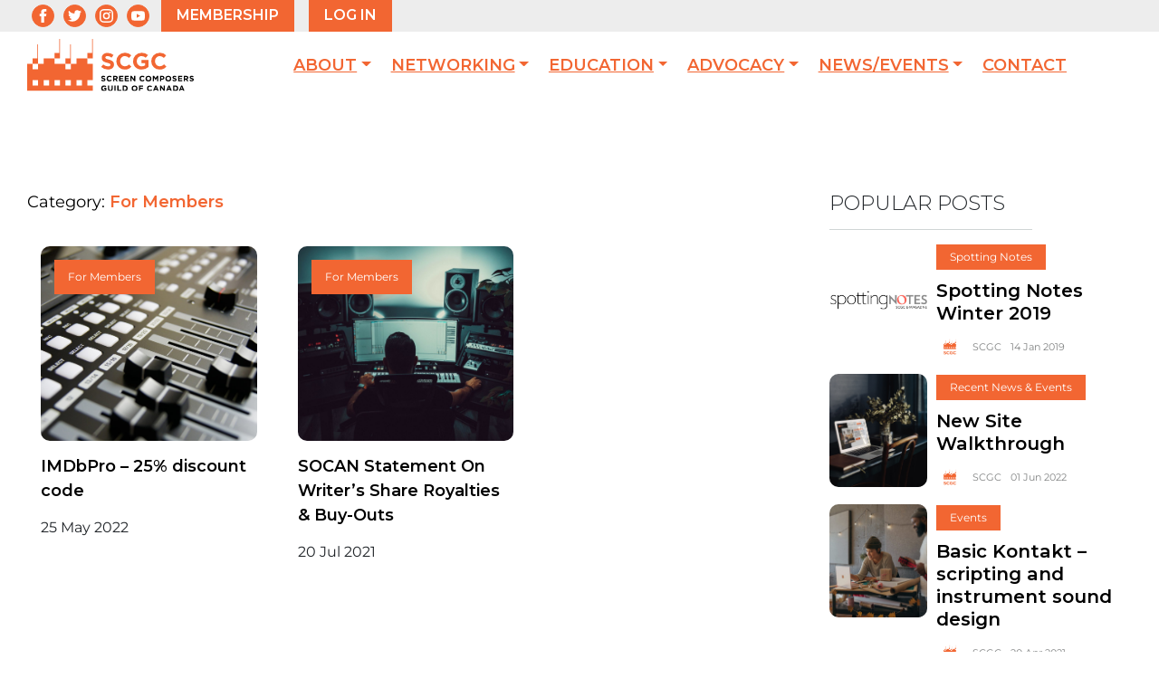

--- FILE ---
content_type: text/html; charset=UTF-8
request_url: https://screencomposers.ca/category/for-members/
body_size: 22922
content:
<!-- This page is cached by the Hummingbird Performance plugin v3.15.0 - https://wordpress.org/plugins/hummingbird-performance/. --><!doctype html>
<html lang="en-US">
  <head>
  <meta charset="utf-8">
  <meta http-equiv="x-ua-compatible" content="ie=edge">
  <meta name="viewport" content="width=device-width, initial-scale=1, shrink-to-fit=no">
  <title>Screen Composers Guild of Canada</title>
<meta name='robots' content='max-image-preview:large' />
<link rel="alternate" type="application/rss+xml" title="Screen Composers Guild of Canada &raquo; For Members Category Feed" href="https://screencomposers.ca/category/for-members/feed/" />
<style id='wp-img-auto-sizes-contain-inline-css' type='text/css'>
img:is([sizes=auto i],[sizes^="auto," i]){contain-intrinsic-size:3000px 1500px}
/*# sourceURL=wp-img-auto-sizes-contain-inline-css */
</style>
<link rel='stylesheet' id='wc-blocks-integration-css' href='https://screencomposers.ca/wp-content/plugins/woocommerce-subscriptions/build/index.css' type='text/css' media='all' />
<link rel='stylesheet' id='dashicons-css' href='https://screencomposers.ca/wp-includes/css/dashicons.min.css' type='text/css' media='all' />
<link rel='stylesheet' id='fme_front_css-css' href='https://screencomposers.ca/wp-content/plugins/customer-upload-files-for-woocommerce/front/assets/css/Upload_Files_template.css' type='text/css' media='all' />
<link rel='stylesheet' id='fme_front_css_progressbars-css' href='https://screencomposers.ca/wp-content/plugins/customer-upload-files-for-woocommerce/front/assets/css/fmecc-progress-bars.css' type='text/css' media='all' />
<link rel='stylesheet' id='fme_front_css_cropperjs-css' href='https://screencomposers.ca/wp-content/plugins/customer-upload-files-for-woocommerce/front/assets/liberaries/cropperjs/fme_dist/cropper.min.css' type='text/css' media='all' />
<link rel='stylesheet' id='forminator-module-css-18883-css' href='https://screencomposers.ca/wp-content/uploads/forminator/18883_3c7affc7fd3a580c8899f9090efe95b7/css/style-18883.css' type='text/css' media='all' />
<link rel='stylesheet' id='forminator-icons-css' href='https://screencomposers.ca/wp-content/plugins/forminator/assets/forminator-ui/css/forminator-icons.min.css' type='text/css' media='all' />
<link rel='stylesheet' id='forminator-utilities-css' href='https://screencomposers.ca/wp-content/plugins/forminator/assets/forminator-ui/css/src/forminator-utilities.min.css' type='text/css' media='all' />
<link rel='stylesheet' id='forminator-grid-default-css' href='https://screencomposers.ca/wp-content/plugins/forminator/assets/forminator-ui/css/src/grid/forminator-grid.open.min.css' type='text/css' media='all' />
<link rel='stylesheet' id='forminator-forms-default-base-css' href='https://screencomposers.ca/wp-content/plugins/forminator/assets/forminator-ui/css/src/form/forminator-form-default.base.min.css' type='text/css' media='all' />
<link rel='stylesheet' id='forminator-authentication-css' href='https://screencomposers.ca/wp-content/plugins/forminator/assets/forminator-ui/css/src/form/forminator-authentication.min.css' type='text/css' media='all' />
<link rel='stylesheet' id='buttons-css' href='https://screencomposers.ca/wp-includes/css/buttons.min.css' type='text/css' media='all' />
<style id='wp-block-library-inline-css' type='text/css'>
:root{--wp-block-synced-color:#7a00df;--wp-block-synced-color--rgb:122,0,223;--wp-bound-block-color:var(--wp-block-synced-color);--wp-editor-canvas-background:#ddd;--wp-admin-theme-color:#007cba;--wp-admin-theme-color--rgb:0,124,186;--wp-admin-theme-color-darker-10:#006ba1;--wp-admin-theme-color-darker-10--rgb:0,107,160.5;--wp-admin-theme-color-darker-20:#005a87;--wp-admin-theme-color-darker-20--rgb:0,90,135;--wp-admin-border-width-focus:2px}@media (min-resolution:192dpi){:root{--wp-admin-border-width-focus:1.5px}}.wp-element-button{cursor:pointer}:root .has-very-light-gray-background-color{background-color:#eee}:root .has-very-dark-gray-background-color{background-color:#313131}:root .has-very-light-gray-color{color:#eee}:root .has-very-dark-gray-color{color:#313131}:root .has-vivid-green-cyan-to-vivid-cyan-blue-gradient-background{background:linear-gradient(135deg,#00d084,#0693e3)}:root .has-purple-crush-gradient-background{background:linear-gradient(135deg,#34e2e4,#4721fb 50%,#ab1dfe)}:root .has-hazy-dawn-gradient-background{background:linear-gradient(135deg,#faaca8,#dad0ec)}:root .has-subdued-olive-gradient-background{background:linear-gradient(135deg,#fafae1,#67a671)}:root .has-atomic-cream-gradient-background{background:linear-gradient(135deg,#fdd79a,#004a59)}:root .has-nightshade-gradient-background{background:linear-gradient(135deg,#330968,#31cdcf)}:root .has-midnight-gradient-background{background:linear-gradient(135deg,#020381,#2874fc)}:root{--wp--preset--font-size--normal:16px;--wp--preset--font-size--huge:42px}.has-regular-font-size{font-size:1em}.has-larger-font-size{font-size:2.625em}.has-normal-font-size{font-size:var(--wp--preset--font-size--normal)}.has-huge-font-size{font-size:var(--wp--preset--font-size--huge)}.has-text-align-center{text-align:center}.has-text-align-left{text-align:left}.has-text-align-right{text-align:right}.has-fit-text{white-space:nowrap!important}#end-resizable-editor-section{display:none}.aligncenter{clear:both}.items-justified-left{justify-content:flex-start}.items-justified-center{justify-content:center}.items-justified-right{justify-content:flex-end}.items-justified-space-between{justify-content:space-between}.screen-reader-text{border:0;clip-path:inset(50%);height:1px;margin:-1px;overflow:hidden;padding:0;position:absolute;width:1px;word-wrap:normal!important}.screen-reader-text:focus{background-color:#ddd;clip-path:none;color:#444;display:block;font-size:1em;height:auto;left:5px;line-height:normal;padding:15px 23px 14px;text-decoration:none;top:5px;width:auto;z-index:100000}html :where(.has-border-color){border-style:solid}html :where([style*=border-top-color]){border-top-style:solid}html :where([style*=border-right-color]){border-right-style:solid}html :where([style*=border-bottom-color]){border-bottom-style:solid}html :where([style*=border-left-color]){border-left-style:solid}html :where([style*=border-width]){border-style:solid}html :where([style*=border-top-width]){border-top-style:solid}html :where([style*=border-right-width]){border-right-style:solid}html :where([style*=border-bottom-width]){border-bottom-style:solid}html :where([style*=border-left-width]){border-left-style:solid}html :where(img[class*=wp-image-]){height:auto;max-width:100%}:where(figure){margin:0 0 1em}html :where(.is-position-sticky){--wp-admin--admin-bar--position-offset:var(--wp-admin--admin-bar--height,0px)}@media screen and (max-width:600px){html :where(.is-position-sticky){--wp-admin--admin-bar--position-offset:0px}}
/*# sourceURL=/wp-includes/css/dist/block-library/common.min.css */
</style>
<link rel='stylesheet' id='discuss-list-css' href='https://screencomposers.ca/wp-content/plugins/discuss-list/public/css/discuss-list-public.css' type='text/css' media='all' />
<link rel='stylesheet' id='follow-up-emails-css' href='https://screencomposers.ca/wp-content/plugins/woocommerce-follow-up-emails/templates/followups.css' type='text/css' media='all' />
<link rel='stylesheet' id='woocommerce-layout-css' href='https://screencomposers.ca/wp-content/plugins/woocommerce/assets/css/woocommerce-layout.css' type='text/css' media='all' />
<link rel='stylesheet' id='woocommerce-smallscreen-css' href='https://screencomposers.ca/wp-content/plugins/woocommerce/assets/css/woocommerce-smallscreen.css' type='text/css' media='only screen and (max-width: 768px)' />
<link rel='stylesheet' id='woocommerce-general-css' href='https://screencomposers.ca/wp-content/plugins/woocommerce/assets/css/woocommerce.css' type='text/css' media='all' />
<style id='woocommerce-inline-inline-css' type='text/css'>
.woocommerce form .form-row .required { visibility: visible; }
/*# sourceURL=woocommerce-inline-inline-css */
</style>
<link rel='stylesheet' id='woocommerce-box-office-frontend-css' href='https://screencomposers.ca/wp-content/plugins/woocommerce-box-office/build//frontend.css' type='text/css' media='all' />
<link rel='stylesheet' id='brands-styles-css' href='https://screencomposers.ca/wp-content/plugins/woocommerce/assets/css/brands.css' type='text/css' media='all' />
<link rel='stylesheet' id='wc-memberships-frontend-css' href='https://screencomposers.ca/wp-content/plugins/woocommerce-memberships/assets/css/frontend/wc-memberships-frontend.min.css' type='text/css' media='all' />
<link rel='stylesheet' id='evo_el_styles-css' href='//screencomposers.ca/wp-content/plugins/eventon-event-lists/assets/el_styles.css' type='text/css' media='all' />
<link rel='stylesheet' id='sage/main.css-css' href='https://screencomposers.ca/wp-content/themes/guild/dist/styles/main_19831ad4.css' type='text/css' media='all' />
<script type="text/javascript" src="https://screencomposers.ca/wp-includes/js/jquery/jquery.min.js" id="jquery-core-js"></script>
<script type="text/javascript" src="https://screencomposers.ca/wp-includes/js/jquery/jquery-migrate.min.js" id="jquery-migrate-js"></script>
<script type="text/javascript" src="https://screencomposers.ca/wp-content/plugins/customer-upload-files-for-woocommerce/front/assets/liberaries/cropperjs/fme_dist/cropper.min.js" id="fme_upload_file_front_js_cropperjs-js"></script>
<script type="text/javascript" id="fme_upload_file_front_js-js-extra">
/* <![CDATA[ */
var ewcpm_php_vars = {"admin_url":"https://screencomposers.ca/wp-admin/admin-ajax.php","fme_uf_ajax_nonce":"35c9fc9795","fme_required_file_message":"Please upload the required files."};
var ajax_url_add_pq = {"ajax_url_add_pq_data":"https://screencomposers.ca/wp-admin/admin-ajax.php"};
var fme_upload_files_button_display_settings = {"settings":{"fme_upload_files_button_layout":"default","fme_upload_files_button_uploaded_image_item_layout":"name-and-image","fme_upload_files_button_single_or_multiple":"single","fme_upload_files_button_icon":"dashicons-upload","fme_upload_files_button_background_color":"#333333","fme_upload_files_button_text_color":"#ffffff","fme_upload_files_button_background_color_hover":"#555555","fme_upload_files_button_text_color_hover":"#ffffff","fme_upload_files_button_padding":"10px 10px 10px 10px","fme_upload_files_button_text":"Upload Files","fme_upload_files_popup_header_text":"Upload your files","fme_upload_files_progressbar":"1","fme_upload_files_enable_cropper":0,"fme_upload_files_enable_admin_feedback":0}};
//# sourceURL=fme_upload_file_front_js-js-extra
/* ]]> */
</script>
<script type="text/javascript" src="https://screencomposers.ca/wp-content/plugins/customer-upload-files-for-woocommerce/front/assets/js/fme_front_upload_file.js" id="fme_upload_file_front_js-js"></script>
<script type="text/javascript" src="https://screencomposers.ca/wp-content/plugins/forminator/assets/js/library/jquery.validate.min.js" id="forminator-jquery-validate-js"></script>
<script type="text/javascript" src="https://screencomposers.ca/wp-content/plugins/forminator/assets/forminator-ui/js/forminator-form.min.js" id="forminator-form-js"></script>
<script type="text/javascript" id="forminator-front-scripts-js-extra">
/* <![CDATA[ */
var ForminatorFront = {"ajaxUrl":"https://screencomposers.ca/wp-admin/admin-ajax.php","cform":{"processing":"Submitting form, please wait","error":"An error occurred while processing the form. Please try again","upload_error":"An upload error occurred while processing the form. Please try again","pagination_prev":"Previous","pagination_next":"Next","pagination_go":"Submit","gateway":{"processing":"Processing payment, please wait","paid":"Success! Payment confirmed. Submitting form, please wait","error":"Error! Something went wrong when verifying the payment"},"captcha_error":"Invalid CAPTCHA","no_file_chosen":"No file chosen","intlTelInput_utils_script":"https://screencomposers.ca/wp-content/plugins/forminator/assets/js/library/intlTelInputUtils.js","process_error":"Please try again","payment_failed":"Payment failed. Please try again.","payment_cancelled":"Payment was cancelled"},"poll":{"processing":"Submitting vote, please wait","error":"An error occurred saving the vote. Please try again"},"quiz":{"view_results":"View Results"},"select2":{"load_more":"Loading more results\u2026","no_result_found":"No results found","searching":"Searching\u2026","loaded_error":"The results could not be loaded."}};
var ForminatorFront = {"ajaxUrl":"https://screencomposers.ca/wp-admin/admin-ajax.php","cform":{"processing":"Submitting form, please wait","error":"An error occurred while processing the form. Please try again","upload_error":"An upload error occurred while processing the form. Please try again","pagination_prev":"Previous","pagination_next":"Next","pagination_go":"Submit","gateway":{"processing":"Processing payment, please wait","paid":"Success! Payment confirmed. Submitting form, please wait","error":"Error! Something went wrong when verifying the payment"},"captcha_error":"Invalid CAPTCHA","no_file_chosen":"No file chosen","intlTelInput_utils_script":"https://screencomposers.ca/wp-content/plugins/forminator/assets/js/library/intlTelInputUtils.js","process_error":"Please try again","payment_failed":"Payment failed. Please try again.","payment_cancelled":"Payment was cancelled"},"poll":{"processing":"Submitting vote, please wait","error":"An error occurred saving the vote. Please try again"},"quiz":{"view_results":"View Results"},"select2":{"load_more":"Loading more results\u2026","no_result_found":"No results found","searching":"Searching\u2026","loaded_error":"The results could not be loaded."}};
//# sourceURL=forminator-front-scripts-js-extra
/* ]]> */
</script>
<script type="text/javascript" src="https://screencomposers.ca/wp-content/plugins/forminator/build/front/front.multi.min.js" id="forminator-front-scripts-js"></script>
<script type="text/javascript" src="https://screencomposers.ca/wp-content/plugins/discuss-list/public/js/discuss-list-public.js" id="discuss-list-js"></script>
<script type="text/javascript" src="https://screencomposers.ca/wp-content/plugins/twitter-tweets/js/weblizar-fronend-twitter-tweets.js" id="wl-weblizar-fronend-twitter-tweets-js"></script>
<script type="text/javascript" id="fue-account-subscriptions-js-extra">
/* <![CDATA[ */
var FUE = {"ajaxurl":"https://screencomposers.ca/wp-admin/admin-ajax.php","ajax_loader":"https://screencomposers.ca/wp-content/plugins/woocommerce-follow-up-emails/templates/images/ajax-loader.gif"};
//# sourceURL=fue-account-subscriptions-js-extra
/* ]]> */
</script>
<script type="text/javascript" src="https://screencomposers.ca/wp-content/plugins/woocommerce-follow-up-emails/templates/js/fue-account-subscriptions.js" id="fue-account-subscriptions-js"></script>
<script type="text/javascript" src="https://screencomposers.ca/wp-content/plugins/woocommerce/assets/js/jquery-blockui/jquery.blockUI.min.js" id="jquery-blockui-js" defer="defer" data-wp-strategy="defer"></script>
<script type="text/javascript" id="wc-add-to-cart-js-extra">
/* <![CDATA[ */
var wc_add_to_cart_params = {"ajax_url":"/wp-admin/admin-ajax.php","wc_ajax_url":"/?wc-ajax=%%endpoint%%","i18n_view_cart":"View cart","cart_url":"https://screencomposers.ca/cart/","is_cart":"","cart_redirect_after_add":"yes"};
//# sourceURL=wc-add-to-cart-js-extra
/* ]]> */
</script>
<script type="text/javascript" src="https://screencomposers.ca/wp-content/plugins/woocommerce/assets/js/frontend/add-to-cart.min.js" id="wc-add-to-cart-js" defer="defer" data-wp-strategy="defer"></script>
<script type="text/javascript" src="https://screencomposers.ca/wp-content/plugins/woocommerce/assets/js/js-cookie/js.cookie.min.js" id="js-cookie-js" defer="defer" data-wp-strategy="defer"></script>
<script type="text/javascript" id="woocommerce-js-extra">
/* <![CDATA[ */
var woocommerce_params = {"ajax_url":"/wp-admin/admin-ajax.php","wc_ajax_url":"/?wc-ajax=%%endpoint%%","i18n_password_show":"Show password","i18n_password_hide":"Hide password"};
//# sourceURL=woocommerce-js-extra
/* ]]> */
</script>
<script type="text/javascript" src="https://screencomposers.ca/wp-content/plugins/woocommerce/assets/js/frontend/woocommerce.min.js" id="woocommerce-js" defer="defer" data-wp-strategy="defer"></script>
<script type="text/javascript" id="wc-settings-dep-in-header-js-after">
/* <![CDATA[ */
console.warn( "Scripts that have a dependency on [wc-settings, wc-blocks-checkout] must be loaded in the footer, automatewoo-marketing-optin-editor-script was registered to load in the header, but has been switched to load in the footer instead. See https://github.com/woocommerce/woocommerce-gutenberg-products-block/pull/5059" );
//# sourceURL=wc-settings-dep-in-header-js-after
/* ]]> */
</script>
<link rel="https://api.w.org/" href="https://screencomposers.ca/wp-json/" /><link rel="alternate" title="JSON" type="application/json" href="https://screencomposers.ca/wp-json/wp/v2/categories/6" /><link rel="EditURI" type="application/rsd+xml" title="RSD" href="https://screencomposers.ca/xmlrpc.php?rsd" />
<meta name="generator" content="WordPress 6.9" />
<meta name="generator" content="WooCommerce 10.0.5" />
<meta name="generator" content="Piklist 1.0.11" />
			<link rel="preload" href="https://screencomposers.ca/wp-content/plugins/hustle/assets/hustle-ui/fonts/hustle-icons-font.woff2" as="font" type="font/woff2" crossorigin>
		<!-- Global site tag (gtag.js) - Google Analytics -->
<script async src="https://www.googletagmanager.com/gtag/js?id=UA-145234484-1"></script>
<script>
  window.dataLayer = window.dataLayer || [];
  function gtag(){dataLayer.push(arguments);}
  gtag('js', new Date());

  gtag('config', 'UA-145234484-1');
</script>
	<noscript><style>.woocommerce-product-gallery{ opacity: 1 !important; }</style></noscript>
	<!-- SEO meta tags powered by SmartCrawl https://wpmudev.com/project/smartcrawl-wordpress-seo/ -->
<link rel="canonical" href="https://screencomposers.ca/" />
<script type="application/ld+json">{"@context":"https:\/\/schema.org","@graph":[{"@type":"Organization","@id":"https:\/\/screencomposers.ca\/#schema-publishing-organization","url":"https:\/\/screencomposers.ca","name":"Screen Composers Guild of Canada"},{"@type":"WebSite","@id":"https:\/\/screencomposers.ca\/#schema-website","url":"https:\/\/screencomposers.ca","name":"Screen Composers Guild of Canada","encoding":"UTF-8","potentialAction":{"@type":"SearchAction","target":"https:\/\/screencomposers.ca\/search\/{search_term_string}\/","query-input":"required name=search_term_string"}},{"@type":"CollectionPage","@id":"https:\/\/screencomposers.ca\/news-events\/#schema-webpage","isPartOf":{"@id":"https:\/\/screencomposers.ca\/#schema-website"},"publisher":{"@id":"https:\/\/screencomposers.ca\/#schema-publishing-organization"},"url":"https:\/\/screencomposers.ca\/news-events\/","mainEntity":{"@type":"ItemList","itemListElement":[{"@type":"ListItem","position":"1","url":"https:\/\/screencomposers.ca\/imdbpro-25-discount-code\/"},{"@type":"ListItem","position":"2","url":"https:\/\/screencomposers.ca\/socan-statement-on-writers-share-royalties-buy-outs\/"}]}},{"@type":"BreadcrumbList","@id":"https:\/\/screencomposers.ca\/category\/for-members?category_name=for-members\/#breadcrumb","itemListElement":[{"@type":"ListItem","position":1,"name":"Home","item":"https:\/\/screencomposers.ca"},{"@type":"ListItem","position":2,"name":"Archive for For Members"}]}]}</script>
<meta property="og:type" content="website" />
<meta property="og:url" content="https://screencomposers.ca/" />
<meta property="og:title" content="Screen Composers Guild of Canada" />
<meta property="og:image" content="https://screencomposers.ca/wp-content/uploads/2022/06/scgc-logo.png" />
<meta property="og:image:width" content="153" />
<meta property="og:image:height" content="175" />
<meta property="article:published_time" content="2022-03-03T20:08:17" />
<meta property="article:author" content="Arran Fraser" />
<meta name="twitter:card" content="summary_large_image" />
<meta name="twitter:title" content="Screen Composers Guild of Canada" />
<meta name="twitter:image" content="https://screencomposers.ca/wp-content/uploads/2022/06/scgc-logo.png" />
<!-- /SEO -->
<style id="hustle-module-2-0-styles" class="hustle-module-styles hustle-module-styles-2">@media screen and (min-width: 783px) {.hustle-ui:not(.hustle-size--small).module_id_2 .hustle-popup-content {max-width: 600px;max-height: none;max-height: unset;overflow-y: initial;}}@media screen and (min-width: 783px) { .hustle-layout {max-height: none;max-height: unset;}} .hustle-ui.module_id_2  {padding-right: 10px;padding-left: 10px;}.hustle-ui.module_id_2  .hustle-popup-content .hustle-info,.hustle-ui.module_id_2  .hustle-popup-content .hustle-optin {padding-top: 10px;padding-bottom: 10px;} .hustle-ui.module_id_2 .hustle-layout {margin: 0px 0px 0px 0px;padding: 0px 0px 0px 0px;border-width: 0px 0px 0px 0px;border-style: solid;border-color: #DADADA;border-radius: 0px 0px 0px 0px;overflow: hidden;background-color: #ffffff;-moz-box-shadow: 0px 0px 0px 0px rgba(0,0,0,0);-webkit-box-shadow: 0px 0px 0px 0px rgba(0,0,0,0);box-shadow: 0px 0px 0px 0px rgba(0,0,0,0);} .hustle-ui.module_id_2 .hustle-layout .hustle-layout-content {padding: 0px 0px 0px 0px;border-width: 0px 0px 0px 0px;border-style: solid;border-radius: 0px 0px 0px 0px;border-color: rgba(0,0,0,0);background-color: rgba(0,0,0,0);-moz-box-shadow: 0px 0px 0px 0px rgba(0,0,0,0);-webkit-box-shadow: 0px 0px 0px 0px rgba(0,0,0,0);box-shadow: 0px 0px 0px 0px rgba(0,0,0,0);}.hustle-ui.module_id_2 .hustle-main-wrapper {position: relative;padding:32px 0 0;}  .hustle-ui.module_id_2 .hustle-layout .hustle-content {margin: 0px 0px 0px 0px;padding: 20px 20px 20px 20px;border-width: 0px 0px 0px 0px;border-style: solid;border-radius: 0px 0px 0px 0px;border-color: rgba(0,0,0,0);background-color: rgba(0,0,0,0);-moz-box-shadow: 0px 0px 0px 0px rgba(0,0,0,0);-webkit-box-shadow: 0px 0px 0px 0px rgba(0,0,0,0);box-shadow: 0px 0px 0px 0px rgba(0,0,0,0);}.hustle-ui.module_id_2 .hustle-layout .hustle-content .hustle-content-wrap {padding: 20px 0 20px 0;} .hustle-ui.module_id_2 .hustle-layout .hustle-title {display: block;margin: 0px 0px 0px 0px;padding: 15px 15px 15px 15px;border-width: 0px 0px 0px 0px;border-style: solid;border-color: rgba(0,0,0,0);border-radius: 0px 0px 0px 0px;background-color: rgba(0,0,0,0);box-shadow: 0px 0px 0px 0px rgba(0,0,0,0);-moz-box-shadow: 0px 0px 0px 0px rgba(0,0,0,0);-webkit-box-shadow: 0px 0px 0px 0px rgba(0,0,0,0);color: #e16e42;font: 400 33px/38px Montserrat;font-style: normal;letter-spacing: 0px;text-transform: none;text-decoration: none;text-align: left;} .hustle-ui.module_id_2 .hustle-layout .hustle-group-content {margin: 0px 0px 0px 0px;padding: 0px 15px 15px 15px;border-color: rgba(0,0,0,0);border-width: 0px 0px 0px 0px;border-style: solid;color: #333333;}.hustle-ui.module_id_2 .hustle-layout .hustle-group-content b,.hustle-ui.module_id_2 .hustle-layout .hustle-group-content strong {font-weight: bold;}.hustle-ui.module_id_2 .hustle-layout .hustle-group-content a,.hustle-ui.module_id_2 .hustle-layout .hustle-group-content a:visited {color: #38C5B5;}.hustle-ui.module_id_2 .hustle-layout .hustle-group-content a:hover {color: #2DA194;}.hustle-ui.module_id_2 .hustle-layout .hustle-group-content a:focus,.hustle-ui.module_id_2 .hustle-layout .hustle-group-content a:active {color: #2DA194;}.hustle-ui.module_id_2 .hustle-layout .hustle-group-content {color: #333333;font-size: 14px;line-height: 1.45em;font-family: Montserrat;}.hustle-ui.module_id_2 .hustle-layout .hustle-group-content p:not([class*="forminator-"]) {margin: 0 0 10px;color: #333333;font: normal 14px/1.45em Montserrat;font-style: normal;letter-spacing: 0px;text-transform: none;text-decoration: none;}.hustle-ui.module_id_2 .hustle-layout .hustle-group-content p:not([class*="forminator-"]):last-child {margin-bottom: 0;}@media screen and (min-width: 783px) {.hustle-ui:not(.hustle-size--small).module_id_2 .hustle-layout .hustle-group-content p:not([class*="forminator-"]) {margin: 0 0 10px;}.hustle-ui:not(.hustle-size--small).module_id_2 .hustle-layout .hustle-group-content p:not([class*="forminator-"]):last-child {margin-bottom: 0;}}.hustle-ui.module_id_2 .hustle-layout .hustle-group-content h1:not([class*="forminator-"]) {margin: 0 0 10px;color: #333333;font: 700 28px/1.4em Montserrat;font-style: normal;letter-spacing: 0px;text-transform: none;text-decoration: none;}.hustle-ui.module_id_2 .hustle-layout .hustle-group-content h1:not([class*="forminator-"]):last-child {margin-bottom: 0;}@media screen and (min-width: 783px) {.hustle-ui:not(.hustle-size--small).module_id_2 .hustle-layout .hustle-group-content h1:not([class*="forminator-"]) {margin: 0 0 10px;}.hustle-ui:not(.hustle-size--small).module_id_2 .hustle-layout .hustle-group-content h1:not([class*="forminator-"]):last-child {margin-bottom: 0;}}.hustle-ui.module_id_2 .hustle-layout .hustle-group-content h2:not([class*="forminator-"]) {margin: 0 0 10px;color: #333333;font: 700 22px/1.4em Montserrat;font-style: normal;letter-spacing: 0px;text-transform: none;text-decoration: none;}.hustle-ui.module_id_2 .hustle-layout .hustle-group-content h2:not([class*="forminator-"]):last-child {margin-bottom: 0;}@media screen and (min-width: 783px) {.hustle-ui:not(.hustle-size--small).module_id_2 .hustle-layout .hustle-group-content h2:not([class*="forminator-"]) {margin: 0 0 10px;}.hustle-ui:not(.hustle-size--small).module_id_2 .hustle-layout .hustle-group-content h2:not([class*="forminator-"]):last-child {margin-bottom: 0;}}.hustle-ui.module_id_2 .hustle-layout .hustle-group-content h3:not([class*="forminator-"]) {margin: 0 0 10px;color: #333333;font: 700 18px/1.4em Montserrat;font-style: normal;letter-spacing: 0px;text-transform: none;text-decoration: none;}.hustle-ui.module_id_2 .hustle-layout .hustle-group-content h3:not([class*="forminator-"]):last-child {margin-bottom: 0;}@media screen and (min-width: 783px) {.hustle-ui:not(.hustle-size--small).module_id_2 .hustle-layout .hustle-group-content h3:not([class*="forminator-"]) {margin: 0 0 10px;}.hustle-ui:not(.hustle-size--small).module_id_2 .hustle-layout .hustle-group-content h3:not([class*="forminator-"]):last-child {margin-bottom: 0;}}.hustle-ui.module_id_2 .hustle-layout .hustle-group-content h4:not([class*="forminator-"]) {margin: 0 0 10px;color: #333333;font: 700 16px/1.4em Montserrat;font-style: normal;letter-spacing: 0px;text-transform: none;text-decoration: none;}.hustle-ui.module_id_2 .hustle-layout .hustle-group-content h4:not([class*="forminator-"]):last-child {margin-bottom: 0;}@media screen and (min-width: 783px) {.hustle-ui:not(.hustle-size--small).module_id_2 .hustle-layout .hustle-group-content h4:not([class*="forminator-"]) {margin: 0 0 10px;}.hustle-ui:not(.hustle-size--small).module_id_2 .hustle-layout .hustle-group-content h4:not([class*="forminator-"]):last-child {margin-bottom: 0;}}.hustle-ui.module_id_2 .hustle-layout .hustle-group-content h5:not([class*="forminator-"]) {margin: 0 0 10px;color: #333333;font: 700 14px/1.4em Montserrat;font-style: normal;letter-spacing: 0px;text-transform: none;text-decoration: none;}.hustle-ui.module_id_2 .hustle-layout .hustle-group-content h5:not([class*="forminator-"]):last-child {margin-bottom: 0;}@media screen and (min-width: 783px) {.hustle-ui:not(.hustle-size--small).module_id_2 .hustle-layout .hustle-group-content h5:not([class*="forminator-"]) {margin: 0 0 10px;}.hustle-ui:not(.hustle-size--small).module_id_2 .hustle-layout .hustle-group-content h5:not([class*="forminator-"]):last-child {margin-bottom: 0;}}.hustle-ui.module_id_2 .hustle-layout .hustle-group-content h6:not([class*="forminator-"]) {margin: 0 0 10px;color: #333333;font: 700 12px/1.4em Montserrat;font-style: normal;letter-spacing: 0px;text-transform: uppercase;text-decoration: none;}.hustle-ui.module_id_2 .hustle-layout .hustle-group-content h6:not([class*="forminator-"]):last-child {margin-bottom: 0;}@media screen and (min-width: 783px) {.hustle-ui:not(.hustle-size--small).module_id_2 .hustle-layout .hustle-group-content h6:not([class*="forminator-"]) {margin: 0 0 10px;}.hustle-ui:not(.hustle-size--small).module_id_2 .hustle-layout .hustle-group-content h6:not([class*="forminator-"]):last-child {margin-bottom: 0;}}.hustle-ui.module_id_2 .hustle-layout .hustle-group-content ol:not([class*="forminator-"]),.hustle-ui.module_id_2 .hustle-layout .hustle-group-content ul:not([class*="forminator-"]) {margin: 0 0 10px;}.hustle-ui.module_id_2 .hustle-layout .hustle-group-content ol:not([class*="forminator-"]):last-child,.hustle-ui.module_id_2 .hustle-layout .hustle-group-content ul:not([class*="forminator-"]):last-child {margin-bottom: 0;}.hustle-ui.module_id_2 .hustle-layout .hustle-group-content li:not([class*="forminator-"]) {margin: 0 0 5px;color: #333333;font: normal 14px/1.45em Montserrat;font-style: normal;letter-spacing: 0px;text-transform: none;text-decoration: none;}.hustle-ui.module_id_2 .hustle-layout .hustle-group-content li:not([class*="forminator-"]):last-child {margin-bottom: 0;}.hustle-ui.module_id_2 .hustle-layout .hustle-group-content ol:not([class*="forminator-"]) li:before {color: #ADB5B7}.hustle-ui.module_id_2 .hustle-layout .hustle-group-content ul:not([class*="forminator-"]) li:before {background-color: #ADB5B7}@media screen and (min-width: 783px) {.hustle-ui.module_id_2 .hustle-layout .hustle-group-content ol:not([class*="forminator-"]),.hustle-ui.module_id_2 .hustle-layout .hustle-group-content ul:not([class*="forminator-"]) {margin: 0 0 20px;}.hustle-ui.module_id_2 .hustle-layout .hustle-group-content ol:not([class*="forminator-"]):last-child,.hustle-ui.module_id_2 .hustle-layout .hustle-group-content ul:not([class*="forminator-"]):last-child {margin: 0;}}@media screen and (min-width: 783px) {.hustle-ui:not(.hustle-size--small).module_id_2 .hustle-layout .hustle-group-content li:not([class*="forminator-"]) {margin: 0 0 5px;}.hustle-ui:not(.hustle-size--small).module_id_2 .hustle-layout .hustle-group-content li:not([class*="forminator-"]):last-child {margin-bottom: 0;}}.hustle-ui.module_id_2 .hustle-layout .hustle-group-content blockquote {margin-right: 0;margin-left: 0;}button.hustle-button-close .hustle-icon-close:before {font-size: inherit;}.hustle-ui.module_id_2 button.hustle-button-close {color: #e16e42;background: transparent;border-radius: 0;position: absolute;z-index: 1;display: block;width: 32px;height: 32px;right: 0;left: auto;top: 0;bottom: auto;transform: unset;}.hustle-ui.module_id_2 button.hustle-button-close .hustle-icon-close {font-size: 12px;}.hustle-ui.module_id_2 button.hustle-button-close:hover {color: #333333;}.hustle-ui.module_id_2 button.hustle-button-close:focus {color: #333333;}.hustle-ui.module_id_2 .hustle-popup-mask {background-color: #e6e6e6;} .hustle-ui.module_id_2 .hustle-layout .hustle-group-content blockquote {border-left-color: #38C5B5;}</style><style id="hustle-module-1-0-styles" class="hustle-module-styles hustle-module-styles-1">@media screen and (min-width: 783px) {.hustle-ui:not(.hustle-size--small).module_id_1 .hustle-popup-content {max-width: 800px;max-height: none;max-height: unset;overflow-y: initial;}}@media screen and (min-width: 783px) { .hustle-layout {max-height: none;max-height: unset;}} .hustle-ui.module_id_1  {padding-right: 15px;padding-left: 15px;}.hustle-ui.module_id_1  .hustle-popup-content .hustle-info,.hustle-ui.module_id_1  .hustle-popup-content .hustle-optin {padding-top: 15px;padding-bottom: 15px;}@media screen and (min-width: 783px) {.hustle-ui:not(.hustle-size--small).module_id_1  {padding-right: 15px;padding-left: 15px;}.hustle-ui:not(.hustle-size--small).module_id_1  .hustle-popup-content .hustle-info,.hustle-ui:not(.hustle-size--small).module_id_1  .hustle-popup-content .hustle-optin {padding-top: 15px;padding-bottom: 15px;}} .hustle-ui.module_id_1 .hustle-layout {margin: 0px 0px 0px 0px;padding: 0px 0px 0px 0px;border-width: 0px 0px 0px 0px;border-style: solid;border-color: rgba(0,0,0,0);border-radius: 0px 0px 0px 0px;overflow: hidden;background-color: #ffffff;-moz-box-shadow: 0px 0px 0px 0px rgba(0,0,0,0);-webkit-box-shadow: 0px 0px 0px 0px rgba(0,0,0,0);box-shadow: 0px 0px 0px 0px rgba(0,0,0,0);background-image: url(https://scguild.tempurl.host/wp-content/uploads/2022/03/tech-background-orange.png);background-repeat: no-repeat;background-size: 150% 275px;background-position: left top;background-clip: padding-box;}@media screen and (min-width: 783px) {.hustle-ui:not(.hustle-size--small).module_id_1 .hustle-layout {margin: 0px 0px 0px 0px;padding: 0px 0px 0px 0px;border-width: 0px 0px 0px 0px;border-style: solid;border-radius: 0px 0px 0px 0px;-moz-box-shadow: 0px 0px 0px 0px rgba(0,0,0,0);-webkit-box-shadow: 0px 0px 0px 0px rgba(0,0,0,0);box-shadow: 0px 0px 0px 0px rgba(0,0,0,0);background-repeat: no-repeat;background-size: 520px auto;background-position: left center;}} .hustle-ui.module_id_1 .hustle-layout .hustle-layout-content {padding: 0px 0px 0px 0px;border-width: 0px 0px 0px 0px;border-style: solid;border-radius: 0px 0px 0px 0px;border-color: rgba(0,0,0,0);background-color: rgba(0,0,0,0);-moz-box-shadow: 0px 0px 0px 0px rgba(0,0,0,0);-webkit-box-shadow: 0px 0px 0px 0px rgba(0,0,0,0);box-shadow: 0px 0px 0px 0px rgba(0,0,0,0);}.hustle-ui.module_id_1 .hustle-main-wrapper {position: relative;padding:32px 0 0;}@media screen and (min-width: 783px) {.hustle-ui:not(.hustle-size--small).module_id_1 .hustle-layout .hustle-layout-content {padding: 0px 0px 0px 0px;border-width: 0px 0px 0px 0px;border-style: solid;border-radius: 0px 0px 0px 0px;-moz-box-shadow: 0px 0px 0px 0px rgba(0,0,0,0);-webkit-box-shadow: 0px 0px 0px 0px rgba(0,0,0,0);box-shadow: 0px 0px 0px 0px rgba(0,0,0,0);}}@media screen and (min-width: 783px) {.hustle-ui:not(.hustle-size--small).module_id_1 .hustle-main-wrapper {padding:32px 0 0;}}.hustle-ui.module_id_1 .hustle-layout .hustle-image {background-color: rgba(0,0,0,0);}.hustle-ui.module_id_1 .hustle-layout .hustle-image {height: 275px;overflow: hidden;}@media screen and (min-width: 783px) {.hustle-ui:not(.hustle-size--small).module_id_1 .hustle-layout .hustle-image {max-width: 56%;height: auto;min-height: 0;-webkit-box-flex: 0;-ms-flex: 0 0 56%;flex: 0 0 56%;}}@media screen and (min-width: 783px) {.hustle-ui:not(.hustle-size--small).module_id_1 .hustle-layout .hustle-image img {width: 100%;max-width: unset;height: 100%;display: block;position: absolute;object-fit: contain;-ms-interpolation-mode: bicubic;}}@media all and (min-width: 783px) and (-ms-high-contrast: none), (-ms-high-contrast: active) {.hustle-ui:not(.hustle-size--small).module_id_1 .hustle-layout .hustle-image img {width: auto;max-width: 100%;height: auto;max-height: 100%;}}.hustle-ui.module_id_1 .hustle-layout .hustle-image img {width: 100%;max-width: unset;height: 100%;display: block;position: absolute;object-fit: cover;-ms-interpolation-mode: bicubic;}@media all and (-ms-high-contrast: none), (-ms-high-contrast: active) {.hustle-ui.module_id_1 .hustle-layout .hustle-image img {width: auto;max-width: unset;height: auto;max-height: unset;}}.hustle-ui.module_id_1 .hustle-layout .hustle-image img {object-position: center center;-o-object-position: center center;}@media all and (-ms-high-contrast: none), (-ms-high-contrast: active) {.hustle-ui.module_id_1 .hustle-layout .hustle-image img {left: 50%;}}@media all and (-ms-high-contrast: none), (-ms-high-contrast: active) {.hustle-ui.module_id_1 .hustle-layout .hustle-image img {transform: translate(-50%,-50%);-ms-transform: translate(-50%,-50%);-webkit-transform: translate(-50%,-50%);}}@media all and (-ms-high-contrast: none), (-ms-high-contrast: active) {.hustle-ui.module_id_1 .hustle-layout .hustle-image img {top: 50%;}}@media all and (-ms-high-contrast: none), (-ms-high-contrast: active) {.hustle-ui.module_id_1 .hustle-layout .hustle-image img {transform: translate(-50%,-50%);-ms-transform: translate(-50%,-50%);-webkit-transform: translate(-50%,-50%);}}@media screen and (min-width: 783px) {.hustle-ui:not(.hustle-size--small).module_id_1 .hustle-layout .hustle-image img {object-position: left center;-o-object-position: left center;}}@media all and (min-width: 783px) and (-ms-high-contrast: none), (-ms-high-contrast: active) {.hustle-ui:not(.hustle-size--small).module_id_1 .hustle-layout .hustle-image img {left: 0;right: auto;transform: unset;-ms-transform: unset;-webkit-transform: unset;}}@media all and (min-width: 783px) and (-ms-high-contrast: none), (-ms-high-contrast: active) {.hustle-ui:not(.hustle-size--small).module_id_1 .hustle-layout .hustle-image img {top: 50%;bottom: auto;}}@media all and (min-width: 783px) and (-ms-high-contrast: none), (-ms-high-contrast: active) {.hustle-ui:not(.hustle-size--small).module_id_1 .hustle-layout .hustle-image img {transform: translateY(-50%);-ms-transform: translateY(-50%);-webkit-transform: translateY(-50%);}}  .hustle-ui.module_id_1 .hustle-layout .hustle-content {margin: 0px 0px 0px 0px;padding: 40px 40px 40px 40px;border-width: 0px 0px 0px 0px;border-style: solid;border-radius: 0px 0px 0px 0px;border-color: rgba(0,0,0,0);background-color: rgba(0,0,0,0);-moz-box-shadow: 0px 0px 0px 0px rgba(0,0,0,0);-webkit-box-shadow: 0px 0px 0px 0px rgba(0,0,0,0);box-shadow: 0px 0px 0px 0px rgba(0,0,0,0);}.hustle-ui.module_id_1 .hustle-layout .hustle-content .hustle-content-wrap {padding: 40px 0 40px 0;}@media screen and (min-width: 783px) {.hustle-ui:not(.hustle-size--small).module_id_1 .hustle-layout .hustle-content {margin: 0px 0px 0px 0px;padding: 128px 50px 127px 0px;border-width: 0px 0px 0px 0px;border-style: solid;border-radius: 0px 0px 0px 0px;-moz-box-shadow: 0px 0px 0px 0px rgba(0,0,0,0);-webkit-box-shadow: 0px 0px 0px 0px rgba(0,0,0,0);box-shadow: 0px 0px 0px 0px rgba(0,0,0,0);}.hustle-ui:not(.hustle-size--small).module_id_1 .hustle-layout .hustle-content .hustle-content-wrap {padding: 128px 0 127px 0;}} .hustle-ui.module_id_1 .hustle-layout .hustle-title {display: block;margin: 0px 0px 0px 0px;padding: 0px 0px 0px 0px;border-width: 0px 0px 0px 0px;border-style: solid;border-color: rgba(0,0,0,0);border-radius: 0px 0px 0px 0px;background-color: rgba(0,0,0,0);box-shadow: 0px 0px 0px 0px rgba(0,0,0,0);-moz-box-shadow: 0px 0px 0px 0px rgba(0,0,0,0);-webkit-box-shadow: 0px 0px 0px 0px rgba(0,0,0,0);color: #000000;font: normal 14px/16px Roboto;font-style: normal;letter-spacing: 2px;text-transform: none;text-decoration: none;text-align: left;}@media screen and (min-width: 783px) {.hustle-ui:not(.hustle-size--small).module_id_1 .hustle-layout .hustle-title {margin: 0px 0px 0px 0px;padding: 0px 0px 0px 0px;border-width: 0px 0px 0px 0px;border-style: solid;border-radius: 0px 0px 0px 0px;box-shadow: 0px 0px 0px 0px rgba(0,0,0,0);-moz-box-shadow: 0px 0px 0px 0px rgba(0,0,0,0);-webkit-box-shadow: 0px 0px 0px 0px rgba(0,0,0,0);font: normal 14px/16px Roboto;font-style: normal;letter-spacing: 2px;text-transform: none;text-decoration: none;text-align: left;}} .hustle-ui.module_id_1 .hustle-layout .hustle-subtitle {display: block;margin: 5px 0px 0px 0px;padding: 0px 0px 0px 0px;border-width: 0px 0px 0px 0px;border-style: solid;border-color: rgba(0,0,0,0);border-radius: 0px 0px 0px 0px;background-color: rgba(0,0,0,0);box-shadow: 0px 0px 0px 0px rgba(0,0,0,0);-moz-box-shadow: 0px 0px 0px 0px rgba(0,0,0,0);-webkit-box-shadow: 0px 0px 0px 0px rgba(0,0,0,0);color: #0d0d0d;font: 700 30px/32px Montserrat;font-style: normal;letter-spacing: -0.75px;text-transform: none;text-decoration: none;text-align: left;}@media screen and (min-width: 783px) {.hustle-ui:not(.hustle-size--small).module_id_1 .hustle-layout .hustle-subtitle {margin: 5px 0px 0px 0px;padding: 0px 0px 0px 0px;border-width: 0px 0px 0px 0px;border-style: solid;border-radius: 0px 0px 0px 0px;box-shadow: 0px 0px 0px 0px rgba(0,0,0,0);-moz-box-shadow: 0px 0px 0px 0px rgba(0,0,0,0);-webkit-box-shadow: 0px 0px 0px 0px rgba(0,0,0,0);font: 700 30px/32px Montserrat;font-style: normal;letter-spacing: -0.75px;text-transform: none;text-decoration: none;text-align: left;}} .hustle-ui.module_id_1 .hustle-layout .hustle-group-content {margin: 20px 0px 0px 0px;padding: 0px 0px 0px 0px;border-color: rgba(0,0,0,0);border-width: 0px 0px 0px 0px;border-style: solid;color: #343434;}.hustle-ui.module_id_1 .hustle-layout .hustle-group-content b,.hustle-ui.module_id_1 .hustle-layout .hustle-group-content strong {font-weight: bold;}.hustle-ui.module_id_1 .hustle-layout .hustle-group-content a,.hustle-ui.module_id_1 .hustle-layout .hustle-group-content a:visited {color: #38C5B5;}.hustle-ui.module_id_1 .hustle-layout .hustle-group-content a:hover {color: #2DA194;}.hustle-ui.module_id_1 .hustle-layout .hustle-group-content a:focus,.hustle-ui.module_id_1 .hustle-layout .hustle-group-content a:active {color: #2DA194;}@media screen and (min-width: 783px) {.hustle-ui:not(.hustle-size--small).module_id_1 .hustle-layout .hustle-group-content {margin: 20px 0px 0px 0px;padding: 0px 0px 0px 0px;border-width: 0px 0px 0px 0px;border-style: solid;}}.hustle-ui.module_id_1 .hustle-layout .hustle-group-content {color: #343434;font-size: 16px;line-height: 26px;font-family: Roboto;}@media screen and (min-width: 783px) {.hustle-ui:not(.hustle-size--small).module_id_1 .hustle-layout .hustle-group-content {font-size: 16px;line-height: 26px;}}.hustle-ui.module_id_1 .hustle-layout .hustle-group-content p:not([class*="forminator-"]) {margin: 0 0 10px;color: #343434;font: normal 16px/26px Roboto;font-style: normal;letter-spacing: -0.25px;text-transform: none;text-decoration: none;}.hustle-ui.module_id_1 .hustle-layout .hustle-group-content p:not([class*="forminator-"]):last-child {margin-bottom: 0;}@media screen and (min-width: 783px) {.hustle-ui:not(.hustle-size--small).module_id_1 .hustle-layout .hustle-group-content p:not([class*="forminator-"]) {margin: 0 0 10px;font: normal 16px/26px Roboto;font-style: normal;letter-spacing: -0.25px;text-transform: none;text-decoration: none;}.hustle-ui:not(.hustle-size--small).module_id_1 .hustle-layout .hustle-group-content p:not([class*="forminator-"]):last-child {margin-bottom: 0;}}.hustle-ui.module_id_1 .hustle-layout .hustle-group-content h1:not([class*="forminator-"]) {margin: 0 0 10px;color: #343434;font: 700 28px/1.4em Roboto;font-style: normal;letter-spacing: 0px;text-transform: none;text-decoration: none;}.hustle-ui.module_id_1 .hustle-layout .hustle-group-content h1:not([class*="forminator-"]):last-child {margin-bottom: 0;}@media screen and (min-width: 783px) {.hustle-ui:not(.hustle-size--small).module_id_1 .hustle-layout .hustle-group-content h1:not([class*="forminator-"]) {margin: 0 0 10px;font: 700 28px/1.4em Roboto;font-style: normal;letter-spacing: 0px;text-transform: none;text-decoration: none;}.hustle-ui:not(.hustle-size--small).module_id_1 .hustle-layout .hustle-group-content h1:not([class*="forminator-"]):last-child {margin-bottom: 0;}}.hustle-ui.module_id_1 .hustle-layout .hustle-group-content h2:not([class*="forminator-"]) {margin: 0 0 10px;color: #343434;font: 700 22px/1.4em Roboto;font-style: normal;letter-spacing: 0px;text-transform: none;text-decoration: none;}.hustle-ui.module_id_1 .hustle-layout .hustle-group-content h2:not([class*="forminator-"]):last-child {margin-bottom: 0;}@media screen and (min-width: 783px) {.hustle-ui:not(.hustle-size--small).module_id_1 .hustle-layout .hustle-group-content h2:not([class*="forminator-"]) {margin: 0 0 10px;font: 700 22px/1.4em Roboto;font-style: normal;letter-spacing: 0px;text-transform: none;text-decoration: none;}.hustle-ui:not(.hustle-size--small).module_id_1 .hustle-layout .hustle-group-content h2:not([class*="forminator-"]):last-child {margin-bottom: 0;}}.hustle-ui.module_id_1 .hustle-layout .hustle-group-content h3:not([class*="forminator-"]) {margin: 0 0 10px;color: #343434;font: 700 18px/1.4em Roboto;font-style: normal;letter-spacing: 0px;text-transform: none;text-decoration: none;}.hustle-ui.module_id_1 .hustle-layout .hustle-group-content h3:not([class*="forminator-"]):last-child {margin-bottom: 0;}@media screen and (min-width: 783px) {.hustle-ui:not(.hustle-size--small).module_id_1 .hustle-layout .hustle-group-content h3:not([class*="forminator-"]) {margin: 0 0 10px;font: 700 18px/1.4em Roboto;font-style: normal;letter-spacing: 0px;text-transform: none;text-decoration: none;}.hustle-ui:not(.hustle-size--small).module_id_1 .hustle-layout .hustle-group-content h3:not([class*="forminator-"]):last-child {margin-bottom: 0;}}.hustle-ui.module_id_1 .hustle-layout .hustle-group-content h4:not([class*="forminator-"]) {margin: 0 0 10px;color: #343434;font: 700 16px/1.4em Roboto;font-style: normal;letter-spacing: 0px;text-transform: none;text-decoration: none;}.hustle-ui.module_id_1 .hustle-layout .hustle-group-content h4:not([class*="forminator-"]):last-child {margin-bottom: 0;}@media screen and (min-width: 783px) {.hustle-ui:not(.hustle-size--small).module_id_1 .hustle-layout .hustle-group-content h4:not([class*="forminator-"]) {margin: 0 0 10px;font: 700 16px/1.4em Roboto;font-style: normal;letter-spacing: 0px;text-transform: none;text-decoration: none;}.hustle-ui:not(.hustle-size--small).module_id_1 .hustle-layout .hustle-group-content h4:not([class*="forminator-"]):last-child {margin-bottom: 0;}}.hustle-ui.module_id_1 .hustle-layout .hustle-group-content h5:not([class*="forminator-"]) {margin: 0 0 10px;color: #343434;font: 700 14px/1.4em Roboto;font-style: normal;letter-spacing: 0px;text-transform: none;text-decoration: none;}.hustle-ui.module_id_1 .hustle-layout .hustle-group-content h5:not([class*="forminator-"]):last-child {margin-bottom: 0;}@media screen and (min-width: 783px) {.hustle-ui:not(.hustle-size--small).module_id_1 .hustle-layout .hustle-group-content h5:not([class*="forminator-"]) {margin: 0 0 10px;font: 700 14px/1.4em Roboto;font-style: normal;letter-spacing: 0px;text-transform: none;text-decoration: none;}.hustle-ui:not(.hustle-size--small).module_id_1 .hustle-layout .hustle-group-content h5:not([class*="forminator-"]):last-child {margin-bottom: 0;}}.hustle-ui.module_id_1 .hustle-layout .hustle-group-content h6:not([class*="forminator-"]) {margin: 0 0 10px;color: #343434;font: 700 12px/1.4em Roboto;font-style: normal;letter-spacing: 0px;text-transform: uppercase;text-decoration: none;}.hustle-ui.module_id_1 .hustle-layout .hustle-group-content h6:not([class*="forminator-"]):last-child {margin-bottom: 0;}@media screen and (min-width: 783px) {.hustle-ui:not(.hustle-size--small).module_id_1 .hustle-layout .hustle-group-content h6:not([class*="forminator-"]) {margin: 0 0 10px;font: 700 12px/1.4em Roboto;font-style: normal;letter-spacing: 0px;text-transform: uppercase;text-decoration: none;}.hustle-ui:not(.hustle-size--small).module_id_1 .hustle-layout .hustle-group-content h6:not([class*="forminator-"]):last-child {margin-bottom: 0;}}.hustle-ui.module_id_1 .hustle-layout .hustle-group-content ol:not([class*="forminator-"]),.hustle-ui.module_id_1 .hustle-layout .hustle-group-content ul:not([class*="forminator-"]) {margin: 0 0 10px;}.hustle-ui.module_id_1 .hustle-layout .hustle-group-content ol:not([class*="forminator-"]):last-child,.hustle-ui.module_id_1 .hustle-layout .hustle-group-content ul:not([class*="forminator-"]):last-child {margin-bottom: 0;}.hustle-ui.module_id_1 .hustle-layout .hustle-group-content li:not([class*="forminator-"]) {margin: 0 0 5px;color: #343434;font: 400 14px/1.45em Roboto;font-style: normal;letter-spacing: 0px;text-transform: none;text-decoration: none;}.hustle-ui.module_id_1 .hustle-layout .hustle-group-content li:not([class*="forminator-"]):last-child {margin-bottom: 0;}.hustle-ui.module_id_1 .hustle-layout .hustle-group-content ol:not([class*="forminator-"]) li:before {color: #ADB5B7}.hustle-ui.module_id_1 .hustle-layout .hustle-group-content ul:not([class*="forminator-"]) li:before {background-color: #ADB5B7}@media screen and (min-width: 783px) {.hustle-ui.module_id_1 .hustle-layout .hustle-group-content ol:not([class*="forminator-"]),.hustle-ui.module_id_1 .hustle-layout .hustle-group-content ul:not([class*="forminator-"]) {margin: 0 0 20px;}.hustle-ui.module_id_1 .hustle-layout .hustle-group-content ol:not([class*="forminator-"]):last-child,.hustle-ui.module_id_1 .hustle-layout .hustle-group-content ul:not([class*="forminator-"]):last-child {margin: 0;}}@media screen and (min-width: 783px) {.hustle-ui:not(.hustle-size--small).module_id_1 .hustle-layout .hustle-group-content li:not([class*="forminator-"]) {margin: 0 0 5px;font: 400 14px/1.45em Roboto;font-style: normal;letter-spacing: 0px;text-transform: none;text-decoration: none;}.hustle-ui:not(.hustle-size--small).module_id_1 .hustle-layout .hustle-group-content li:not([class*="forminator-"]):last-child {margin-bottom: 0;}}.hustle-ui.module_id_1 .hustle-layout .hustle-group-content blockquote {margin-right: 0;margin-left: 0;} .hustle-ui.module_id_1 .hustle-layout .hustle-cta-container {margin: 20px 0px 0px 0px;padding: 0px 0px 0px 0px;border-color: rgba(0,0,0,0);border-width: 0px 0px 0px 0px;border-style: solid;}@media screen and (min-width: 783px) {.hustle-ui:not(.hustle-size--small).module_id_1 .hustle-layout .hustle-cta-container {margin: 20px 0px 0px 0px;padding: 0px 0px 0px 0px;border-width: 0px 0px 0px 0px;border-style: solid;}} .hustle-ui.module_id_1 .hustle-layout a.hustle-button-cta {margin: 0;padding: 9px 40px 9px 40px;border-width: 2px 2px 2px 2px;border-style: solid;border-color: rgb(242,102,50);border-radius: 0px 0px 0px 0px;background-color: rgb(242,102,50);-moz-box-shadow: 0px 0px 0px 0px rgba(0,0,0,0);-webkit-box-shadow: 0px 0px 0px 0px rgba(0,0,0,0);box-shadow: 0px 0px 0px 0px rgba(0,0,0,0);color: #FFFFFF;font: 500 14px/22px Roboto;font-style: normal;letter-spacing: 0px;text-transform: uppercase;text-decoration: none;text-align: center;}.hustle-ui.module_id_1 .hustle-layout a.hustle-button-cta:hover {border-color: #f24000;background-color: rgb(242,64,0);color: #FFFFFF;}.hustle-ui.module_id_1 .hustle-layout a.hustle-button-cta:focus {border-color: #4d99f7;background-color: #3e7b9a;color: #FFFFFF;}@media screen and (min-width: 783px) {.hustle-ui:not(.hustle-size--small).module_id_1 .hustle-layout a.hustle-button-cta {padding: 9px 40px 9px 40px;border-width: 2px 2px 2px 2px;border-style: solid;border-radius: 0px 0px 0px 0px;box-shadow: 0px 0px 0px 0px rgba(0,0,0,0);-moz-box-shadow: 0px 0px 0px 0px rgba(0,0,0,0);-webkit-box-shadow: 0px 0px 0px 0px rgba(0,0,0,0);font: 500 14px/22px Roboto;font-style: normal;letter-spacing: 0px;text-transform: uppercase;text-decoration: none;text-align: center;}} .hustle-ui.module_id_1 .hustle-layout .hustle-cta-container {align-items: flex-start;flex-direction: column;display: flex;}.hustle-ui.module_id_1 .hustle-layout .hustle-cta-container .hustle-button-cta {width: auto;display: inline-block;}@media screen and (min-width: 783px) {.hustle-ui:not(.hustle-size--small).module_id_1 .hustle-layout .hustle-cta-container {justify-content: left;display: flex;flex-direction: unset;}.hustle-ui:not(.hustle-size--small).module_id_1 .hustle-layout .hustle-cta-container .hustle-button-cta {width: auto;display: inline-block;}}button.hustle-button-close .hustle-icon-close:before {font-size: inherit;}.hustle-ui.module_id_1 button.hustle-button-close {color: #ffffff;background: transparent;border-radius: 0;position: absolute;z-index: 1;display: block;width: 32px;height: 32px;right: 0;left: auto;top: 0;bottom: auto;transform: unset;}.hustle-ui.module_id_1 button.hustle-button-close .hustle-icon-close {font-size: 12px;}.hustle-ui.module_id_1 button.hustle-button-close:hover {color: #ffffff;}.hustle-ui.module_id_1 button.hustle-button-close:focus {color: #ffffff;}@media screen and (min-width: 783px) {.hustle-ui:not(.hustle-size--small).module_id_1 button.hustle-button-close .hustle-icon-close {font-size: 12px;}.hustle-ui:not(.hustle-size--small).module_id_1 button.hustle-button-close {background: transparent;border-radius: 0;display: block;width: 32px;height: 32px;right: 0;left: auto;top: 0;bottom: auto;transform: unset;}}.hustle-ui.module_id_1 .hustle-popup-mask {background-color: rgba(0,0,0,0.75);} .hustle-ui.module_id_1 .hustle-layout .hustle-group-content blockquote {border-left-color: #38C5B5;}</style><link rel="icon" href="https://screencomposers.ca/wp-content/uploads/2022/05/cropped-cropped-scgc-32x32.png" sizes="32x32" />
<link rel="icon" href="https://screencomposers.ca/wp-content/uploads/2022/05/cropped-cropped-scgc-192x192.png" sizes="192x192" />
<link rel="apple-touch-icon" href="https://screencomposers.ca/wp-content/uploads/2022/05/cropped-cropped-scgc-180x180.png" />
<meta name="msapplication-TileImage" content="https://screencomposers.ca/wp-content/uploads/2022/05/cropped-cropped-scgc-270x270.png" />
		<style type="text/css" id="wp-custom-css">
			li > a {
	vertical-align: top;
}


@media (min-width: 940px) {
	.team-member .tm_details {
		font-size: 0.8em;
	}
}


@media (min-width: 1024px) {
	#composerSearchGrid {
		grid-template-columns: 2fr 2fr 2fr 2fr 1fr
	}
}

@media (max-width: 1024px) {
	.au_section {
		padding: 5px;
	}
	
	.au_history_content {
		padding: 0;
	}
	
	.au_section h1 {
		font-size: 1.5rem;
	}
	
	.au_section h2,
	.au_section h3 {
		font-size: 1.25rem;
	}
	
	.au_section h4 {
		font-size: 1.2rem;
	}
	
	.admin_c_details small {
		font-size: 0.75rem;
	}
	
	.team-member strong {
		font-size: 1rem;
	}
}

	input[type="number"],
	.woocommerce .quantity .qty {
	padding: 0;
		width: 5em;
		min-height: 3em;
	}


.dropdown-item.active, 
.dropdown-item:active {
	color: black !important;
}

.btn-primary {
	color: white;
}

header nav .dropdown-item.active, nav .dropdown-item:active {
	border: none !important;
}

li li {
	font-size: 1em !important;
}

.wc_payment_method label,
.wc-terms-and-conditions label {
	font-size: 1rem;
  line-height: 1;
}

input[type="checkbox"].form-check-input {
  width: 15px !important;
	height: 15px !important;
	max-height: unset !important;
	max-width: unset !important;
	min-height: unset !important;
	min-width: unset !important;
	padding: 12px;
}

label.form-check-label {
	line-height: 2;
	font-size: 1.2rem;
}

.single-post .articles_main img {
/* 	max-width: unset; */
	width: auto;
	padding: 0.5em;
}

.post-img {
	float: right;
}

.single-post .articles_main p a:has(img) {
	float: right;
}


/* frinstvid */
.newsReel .col-xs-12,
.cuenotes.col-xs-12,
.frcomposer.col-xs-12 {
    margin: 2vh 0;
}
.newsReel h3, .frcomposer h3, .cuenotes h3 {
    font-size: 1.25em;
    line-height: 1.25;
    margin: 1.5vh 0;
}		</style>
		<!-- WooCommerce Colors -->
<style type="text/css">
p.demo_store{background-color:#df4c1f;color:#fffefe;}.woocommerce small.note{color:#777;}.woocommerce .woocommerce-breadcrumb{color:#777;}.woocommerce .woocommerce-breadcrumb a{color:#777;}.woocommerce div.product span.price,.woocommerce div.product p.price{color:#000;}.woocommerce div.product .stock{color:#000;}.woocommerce span.onsale{background-color:#000;color:#999;}.woocommerce ul.products li.product .price{color:#000;}.woocommerce ul.products li.product .price .from{color:rgba(0, 0, 0, 0.5);}.woocommerce nav.woocommerce-pagination ul{border:1px solid #dfdbdf;}.woocommerce nav.woocommerce-pagination ul li{border-right:1px solid #dfdbdf;}.woocommerce nav.woocommerce-pagination ul li span.current,.woocommerce nav.woocommerce-pagination ul li a:hover,.woocommerce nav.woocommerce-pagination ul li a:focus{background:#f7f6f7;color:#978a97;}.woocommerce a.button,.woocommerce button.button,.woocommerce input.button,.woocommerce #respond input#submit{color:#5e5e5e;background-color:#f7f6f7;}.woocommerce a.button:hover,.woocommerce button.button:hover,.woocommerce input.button:hover,.woocommerce #respond input#submit:hover{background-color:#e6e5e6;color:#5e5e5e;}.woocommerce a.button.alt,.woocommerce button.button.alt,.woocommerce input.button.alt,.woocommerce #respond input#submit.alt{background-color:#df4c1f;color:#fffefe;}.woocommerce a.button.alt:hover,.woocommerce button.button.alt:hover,.woocommerce input.button.alt:hover,.woocommerce #respond input#submit.alt:hover{background-color:#ce3b0e;color:#fffefe;}.woocommerce a.button.alt.disabled,.woocommerce button.button.alt.disabled,.woocommerce input.button.alt.disabled,.woocommerce #respond input#submit.alt.disabled,.woocommerce a.button.alt:disabled,.woocommerce button.button.alt:disabled,.woocommerce input.button.alt:disabled,.woocommerce #respond input#submit.alt:disabled,.woocommerce a.button.alt:disabled[disabled],.woocommerce button.button.alt:disabled[disabled],.woocommerce input.button.alt:disabled[disabled],.woocommerce #respond input#submit.alt:disabled[disabled],.woocommerce a.button.alt.disabled:hover,.woocommerce button.button.alt.disabled:hover,.woocommerce input.button.alt.disabled:hover,.woocommerce #respond input#submit.alt.disabled:hover,.woocommerce a.button.alt:disabled:hover,.woocommerce button.button.alt:disabled:hover,.woocommerce input.button.alt:disabled:hover,.woocommerce #respond input#submit.alt:disabled:hover,.woocommerce a.button.alt:disabled[disabled]:hover,.woocommerce button.button.alt:disabled[disabled]:hover,.woocommerce input.button.alt:disabled[disabled]:hover,.woocommerce #respond input#submit.alt:disabled[disabled]:hover{background-color:#df4c1f;color:#fffefe;}.woocommerce a.button:disabled:hover,.woocommerce button.button:disabled:hover,.woocommerce input.button:disabled:hover,.woocommerce #respond input#submit:disabled:hover,.woocommerce a.button.disabled:hover,.woocommerce button.button.disabled:hover,.woocommerce input.button.disabled:hover,.woocommerce #respond input#submit.disabled:hover,.woocommerce a.button:disabled[disabled]:hover,.woocommerce button.button:disabled[disabled]:hover,.woocommerce input.button:disabled[disabled]:hover,.woocommerce #respond input#submit:disabled[disabled]:hover{background-color:#f7f6f7;}.woocommerce #reviews h2 small{color:#777;}.woocommerce #reviews h2 small a{color:#777;}.woocommerce #reviews #comments ol.commentlist li .meta{color:#777;}.woocommerce #reviews #comments ol.commentlist li img.avatar{background:#f7f6f7;border:1px solid #f0eef0;}.woocommerce #reviews #comments ol.commentlist li .comment-text{border:1px solid #f0eef0;}.woocommerce #reviews #comments ol.commentlist #respond{border:1px solid #f0eef0;}.woocommerce .star-rating:before{color:#dfdbdf;}.woocommerce.widget_shopping_cart .total,.woocommerce .widget_shopping_cart .total{border-top:3px double #f7f6f7;}.woocommerce form.login,.woocommerce form.checkout_coupon,.woocommerce form.register{border:1px solid #dfdbdf;}.woocommerce .order_details li{border-right:1px dashed #dfdbdf;}.woocommerce .widget_price_filter .ui-slider .ui-slider-handle{background-color:#df4c1f;}.woocommerce .widget_price_filter .ui-slider .ui-slider-range{background-color:#df4c1f;}.woocommerce .widget_price_filter .price_slider_wrapper .ui-widget-content{background-color:#9b0800;}.woocommerce-cart table.cart td.actions .coupon .input-text{border:1px solid #dfdbdf;}.woocommerce-cart .cart-collaterals .cart_totals p small{color:#777;}.woocommerce-cart .cart-collaterals .cart_totals table small{color:#777;}.woocommerce-cart .cart-collaterals .cart_totals .discount td{color:#000;}.woocommerce-cart .cart-collaterals .cart_totals tr td,.woocommerce-cart .cart-collaterals .cart_totals tr th{border-top:1px solid #f7f6f7;}.woocommerce-checkout .checkout .create-account small{color:#777;}.woocommerce-checkout #payment{background:#f7f6f7;}.woocommerce-checkout #payment ul.payment_methods{border-bottom:1px solid #dfdbdf;}.woocommerce-checkout #payment div.payment_box{background-color:#ebe9eb;color:#5e5e5e;}.woocommerce-checkout #payment div.payment_box input.input-text,.woocommerce-checkout #payment div.payment_box textarea{border-color:#d3ced3;border-top-color:#c7c0c7;}.woocommerce-checkout #payment div.payment_box ::-webkit-input-placeholder{color:#c7c0c7;}.woocommerce-checkout #payment div.payment_box :-moz-placeholder{color:#c7c0c7;}.woocommerce-checkout #payment div.payment_box :-ms-input-placeholder{color:#c7c0c7;}.woocommerce-checkout #payment div.payment_box span.help{color:#777;}.woocommerce-checkout #payment div.payment_box:after{content:"";display:block;border:8px solid #ebe9eb;border-right-color:transparent;border-left-color:transparent;border-top-color:transparent;position:absolute;top:-3px;left:0;margin:-1em 0 0 2em;}
</style>
<!--/WooCommerce Colors-->

  </head>
  <body class="archive category category-for-members category-6 wp-theme-guildresources theme-guild/resources woocommerce-no-js app-data index-data archive-data category-data category-6-data category-for-members-data">
        <header>
  <div class=" sps sps--abv ">

    <div class="header-icing">
      <div class="page-wrapper">
        <div class="fm_social-links">
          <a href="https://www.facebook.com/ScreenComposers" class="social-link_w_circle" target="_blank">
            <svg xmlns="http://www.w3.org/2000/svg" width="10.58" height="21.159" viewBox="0 0 10.58 21.159">
              <path id="Facebook" d="M7.034,21.159H2.344V11.168H0V7.317H2.344V5.008C2.344,1.869,3.667,0,7.427,0h3.13V3.85H8.6c-1.464,0-1.561.537-1.561,1.542L7.034,7.317H10.58l-.415,3.85H7.034v9.992Z" />
            </svg>
          </a>
          <a href="https://twitter.com/ScreenComposers" class="social-link_w_circle" target="_blank">
            <svg xmlns="http://www.w3.org/2000/svg" width="21.159" height="17.633" viewBox="0 0 21.159 17.633">
              <path id="Twitter" d="M21.159,2.087a8.539,8.539,0,0,1-2.493.7A4.447,4.447,0,0,0,20.574.326a8.545,8.545,0,0,1-2.757,1.079A4.284,4.284,0,0,0,14.649,0a4.4,4.4,0,0,0-4.342,4.451,4.612,4.612,0,0,0,.113,1.015A12.224,12.224,0,0,1,1.474.815,4.506,4.506,0,0,0,.886,3.053a4.48,4.48,0,0,0,1.931,3.7A4.223,4.223,0,0,1,.851,6.2v.057a4.426,4.426,0,0,0,3.482,4.364,4.232,4.232,0,0,1-1.144.156,4.167,4.167,0,0,1-.817-.081A4.363,4.363,0,0,0,6.428,13.79a8.584,8.584,0,0,1-5.392,1.9A8.533,8.533,0,0,1,0,15.632a12.063,12.063,0,0,0,6.655,2c7.984,0,12.351-6.783,12.351-12.665,0-.194,0-.384-.012-.576a8.952,8.952,0,0,0,2.166-2.3Z" />
            </svg>
          </a>
          <a href="https://www.instagram.com/screencomposers/" class="social-link_w_circle" target="_blank">
            <svg xmlns="http://www.w3.org/2000/svg" width="21.159" height="20.833" viewBox="0 0 21.159 20.833">
              <path id="Instagram" d="M14.856,20.833H6.3A6.263,6.263,0,0,1,0,14.627V6.206A6.263,6.263,0,0,1,6.3,0h8.552a6.263,6.263,0,0,1,6.3,6.206v8.42A6.263,6.263,0,0,1,14.856,20.833ZM6.3,2.1a4.147,4.147,0,0,0-4.174,4.11v8.42A4.147,4.147,0,0,0,6.3,18.737h8.552a4.147,4.147,0,0,0,4.174-4.11V6.206A4.147,4.147,0,0,0,14.856,2.1ZM10.579,15.8a5.388,5.388,0,1,1,5.473-5.388A5.437,5.437,0,0,1,10.579,15.8Zm0-8.681a3.293,3.293,0,1,0,3.345,3.292A3.322,3.322,0,0,0,10.579,7.124Zm5.484-.764a1.291,1.291,0,1,1,1.311-1.291A1.3,1.3,0,0,1,16.063,6.359Z" />
            </svg>
          </a>
          <a href="https://www.youtube.com/channel/UCWzPpBNAxEiyK46-mDpJVdQ/feed" class="social-link_w_circle" target="_blank">
            <svg xmlns="http://www.w3.org/2000/svg" width="21.687" height="15.249" viewBox="0 0 21.687 15.249">
              <path id="Icon_awesome-youtube" data-name="Icon awesome-youtube" d="M22.284,6.886a2.725,2.725,0,0,0-1.917-1.93C18.675,4.5,11.894,4.5,11.894,4.5s-6.782,0-8.473.456A2.725,2.725,0,0,0,1.5,6.886,28.587,28.587,0,0,0,1.05,12.14,28.587,28.587,0,0,0,1.5,17.394a2.684,2.684,0,0,0,1.917,1.9c1.691.456,8.473.456,8.473.456s6.782,0,8.473-.456a2.684,2.684,0,0,0,1.917-1.9,28.587,28.587,0,0,0,.453-5.254,28.587,28.587,0,0,0-.453-5.254ZM9.676,15.364V8.915l5.668,3.225L9.676,15.364Z" transform="translate(-1.05 -4.5)" />
            </svg>
          </a>
        </div>
        
          <a href="https://screencomposers.ca/membership" class="btn btn-primary">MEMBERSHIP</a>
          <a href="https://screencomposers.ca/my-account" class="btn btn-primary">LOG IN</a>
              </div>

    </div>
    <div class="header_top-nav">
      <div class="page-wrapper">
        <div class="top-nav_grid">
          <div class="top-nav_left-side">
            <div class="desktop_menu">
              <!-- Logo - white text -->
              <div class="header_logo header_logo_white">
                                <a href="https://screencomposers.ca"><img id="pageLogo" data-swap="true" src="https://screencomposers.ca/wp-content/themes/guild/dist/images/scgc-logo_black_354294d8.svg" alt="Screen Composers Guild of Canada logo" /></a>
                              </div>
              <!-- Logo - black text
              <div class="header_logo header_logo_black">
                  <a href="index.php"><img src="https://screencomposers.ca/wp-content/themes/guild/dist//images/scgc-logo_black.svg" alt="Screen Composers Guild of Canada logo" /></a>
              </div>
              -->
              <div class="header_logo logo_scroll ">
                <a href="https://screencomposers.ca"><img src="https://screencomposers.ca/wp-content/themes/guild/dist//images/scgc-logo_black.svg" alt="" /></a>
              </div>
            </div>

            <div class="header_logo mobile_menu">
              <a href="https://screencomposers.ca"><img src="https://screencomposers.ca/wp-content/themes/guild/dist//images/icon_logo.svg" alt="" /></a>
            </div>
          </div>

          <div class="top-nav_right-side">
            <div class="desktop_menu--">
              <nav class="navbar navbar-expand-lg">
                <div class="container-fluid justify-content-end">
                  <button class="navbar-toggler menu_btn" type="button"  id="mainMenuBtn"
                          data-bs-toggle="collapse" data-bs-target="#newMenu"
                          data-menuopen="false"
                          aria-controls="newMenu" aria-expanded="false" aria-label="Toggle navigation">
                    <div class="mb_line mb_line_one"></div>
                    <div class="mb_line mb_line_two"></div>
                  </button>

                  <div class="collapse navbar-collapse" id="newMenu">

                    <div class="menu-main-menu-container"><ul id="menu-main-menu" class="navbar-nav me-auto mb-2 mb-md-0 menu"><li  id="menu-item-34243" class="menu-item menu-item-type-post_type menu-item-object-page menu-item-has-children dropdown btn header-link nav-item-34243"><a href="https://screencomposers.ca/about-scgc/" class=" dropdown-toggle" data-bs-toggle="dropdown" aria-haspopup="true" aria-expanded="false">About</a>
<ul class="dropdown-menu  depth_0">
	<li  id="menu-item-34244" class="menu-item menu-item-type-custom menu-item-object-custom btn header-link nav-item-34244"><a href="https://screencomposers.ca/about-scgc/#what-we-do" class="dropdown-item ">What We Do</a></li>
	<li  id="menu-item-34245" class="menu-item menu-item-type-custom menu-item-object-custom btn header-link nav-item-34245"><a href="https://screencomposers.ca/about-scgc/#history" class="dropdown-item ">History and People</a></li>
	<li  id="menu-item-34246" class="menu-item menu-item-type-custom menu-item-object-custom btn header-link nav-item-34246"><a href="https://screencomposers.ca/about-scgc/#leadership" class="dropdown-item ">Governance</a></li>
	<li  id="menu-item-34247" class="menu-item menu-item-type-post_type menu-item-object-page btn header-link nav-item-34247"><a href="https://screencomposers.ca/membership/" class="dropdown-item ">Join Now</a></li>
</ul>
</li>
<li  id="menu-item-34248" class="menu-item menu-item-type-post_type menu-item-object-page menu-item-has-children dropdown btn header-link nav-item-34248"><a href="https://screencomposers.ca/find-a-composer/" class=" dropdown-toggle" data-bs-toggle="dropdown" aria-haspopup="true" aria-expanded="false">Networking</a>
<ul class="dropdown-menu  depth_0">
	<li  id="menu-item-34249" class="menu-item menu-item-type-post_type menu-item-object-page btn header-link nav-item-34249"><a href="https://screencomposers.ca/find-a-composer/" class="dropdown-item ">Find a Composer</a></li>
	<li  id="menu-item-34250" class="menu-item menu-item-type-taxonomy menu-item-object-category btn header-link nav-item-34250"><a href="https://screencomposers.ca/category/news/events/" class="dropdown-item ">Events</a></li>
	<li  id="menu-item-34251" class="btn-login menu-item menu-item-type-custom menu-item-object-custom btn header-link nav-item-34251"><a href="https://screencomposers.ca/my-account/discuss" class="dropdown-item ">Discuss List</a></li>
</ul>
</li>
<li  id="menu-item-34252" class="menu-item menu-item-type-custom menu-item-object-custom menu-item-has-children dropdown btn header-link nav-item-34252"><a href="#" class=" dropdown-toggle" data-bs-toggle="dropdown" aria-haspopup="true" aria-expanded="false">Education</a>
<ul class="dropdown-menu  depth_0">
	<li  id="menu-item-38000" class="menu-item menu-item-type-post_type menu-item-object-page btn header-link nav-item-38000"><a href="https://screencomposers.ca/scgc-academy/" class="dropdown-item ">SCGC Academy</a></li>
	<li  id="menu-item-34253" class="menu-item menu-item-type-custom menu-item-object-custom btn header-link nav-item-34253"><a href="https://screencomposers.ca/studio" class="dropdown-item ">Screen Composers Studio Podcast</a></li>
	<li  id="menu-item-34254" class="menu-item menu-item-type-post_type menu-item-object-page btn header-link nav-item-34254"><a href="https://screencomposers.ca/working-with-a-composer/" class="dropdown-item ">Working with a Composer</a></li>
	<li  id="menu-item-34255" class="menu-item menu-item-type-post_type menu-item-object-page btn header-link nav-item-34255"><a href="https://screencomposers.ca/membership/model-contract/" class="dropdown-item ">SCGC Model Contract</a></li>
	<li  id="menu-item-34256" class="btn-login menu-item menu-item-type-post_type menu-item-object-page btn header-link nav-item-34256"><a href="https://screencomposers.ca/scgc-business-tool-kit/" class="dropdown-item ">SCGC Business Tool Kit</a></li>
	<li  id="menu-item-34257" class="menu-item menu-item-type-post_type menu-item-object-page btn header-link nav-item-34257"><a href="https://screencomposers.ca/scgc-mentorship-program-mp/" class="dropdown-item ">SCGC Mentorship Program</a></li>
	<li  id="menu-item-34258" class="menu-item menu-item-type-post_type menu-item-object-page btn header-link nav-item-34258"><a href="https://screencomposers.ca/industry-links/" class="dropdown-item ">Industry Links</a></li>
</ul>
</li>
<li  id="menu-item-34259" class="menu-item menu-item-type-post_type menu-item-object-page menu-item-has-children dropdown btn header-link nav-item-34259"><a href="https://screencomposers.ca/advocacy/" class=" dropdown-toggle" data-bs-toggle="dropdown" aria-haspopup="true" aria-expanded="false">Advocacy</a>
<ul class="dropdown-menu  depth_0">
	<li  id="menu-item-48211" class="menu-item menu-item-type-custom menu-item-object-custom btn header-link nav-item-48211"><a target="_blank" href="https://www.scgcawards.ca/" class="dropdown-item ">Canadian Screen Music Awards</a></li>
	<li  id="menu-item-34260" class="menu-item menu-item-type-post_type menu-item-object-page btn header-link nav-item-34260"><a href="https://screencomposers.ca/advocacy/" class="dropdown-item ">Advocacy Campaigns</a></li>
	<li  id="menu-item-35008" class="menu-item menu-item-type-post_type menu-item-object-page btn header-link nav-item-35008"><a href="https://screencomposers.ca/scgc-member-survey-2023/" class="dropdown-item ">SCGC Member Survey 2023</a></li>
	<li  id="menu-item-34263" class="menu-item menu-item-type-post_type menu-item-object-page btn header-link nav-item-34263"><a href="https://screencomposers.ca/defining-buyouts-and-other-copyright-transactions/" class="dropdown-item ">Defining Buyouts</a></li>
	<li  id="menu-item-34264" class="menu-item menu-item-type-post_type menu-item-object-page btn header-link nav-item-34264"><a href="https://screencomposers.ca/digital-disruption-study-2021/" class="dropdown-item ">Digital Disruption Study</a></li>
	<li  id="menu-item-34261" class="menu-item menu-item-type-post_type menu-item-object-page btn header-link nav-item-34261"><a href="https://screencomposers.ca/christopher-dedrick-music-fund/" class="dropdown-item ">Christopher Dedrick Music Fund</a></li>
</ul>
</li>
<li  id="menu-item-34265" class="menu-item menu-item-type-post_type menu-item-object-page current_page_parent menu-item-has-children dropdown btn header-link nav-item-34265"><a href="https://screencomposers.ca/news-events/" class="active dropdown-toggle" data-bs-toggle="dropdown" aria-haspopup="true" aria-expanded="false">News/Events</a>
<ul class="dropdown-menu  depth_0">
	<li  id="menu-item-34268" class="menu-item menu-item-type-taxonomy menu-item-object-category btn header-link nav-item-34268"><a href="https://screencomposers.ca/category/news/" class="dropdown-item ">Latest News</a></li>
	<li  id="menu-item-47365" class="menu-item menu-item-type-post_type menu-item-object-page btn header-link nav-item-47365"><a href="https://screencomposers.ca/scgc-events/" class="dropdown-item ">SCGC Events</a></li>
	<li  id="menu-item-34266" class="menu-item menu-item-type-taxonomy menu-item-object-category btn header-link nav-item-34266"><a href="https://screencomposers.ca/category/news/composer-news/" class="dropdown-item ">Composer News</a></li>
	<li  id="menu-item-34267" class="menu-item menu-item-type-taxonomy menu-item-object-category btn header-link nav-item-34267"><a href="https://screencomposers.ca/category/cue-notes/" class="dropdown-item ">Cue Notes</a></li>
	<li  id="menu-item-34270" class="menu-item menu-item-type-taxonomy menu-item-object-category btn header-link nav-item-34270"><a href="https://screencomposers.ca/category/spotting-notes/" class="dropdown-item ">Spotting Notes</a></li>
</ul>
</li>
<li  id="menu-item-34271" class="menu-item menu-item-type-post_type menu-item-object-page btn header-link nav-item-34271"><a href="https://screencomposers.ca/contact-us/" class="">Contact</a></li>
</ul></div>

                                          <ul class="navbar-nav me-auto mb-2 mb-md-0 menu d-lg-none">
                        <li id="menu-item-member-dashboard" class="menu-item menu-item-type-custom menu-item-object-custom btn header-link ">
                          <a href="https://screencomposers.ca/membership">MEMBERSHIP</a>
                        </li>
                        <li id="menu-item--logout" class="menu-item menu-item-type-custom menu-item-object-custom btn header-link">
                          <a href="https://screencomposers.ca/my-account">LOG IN</a>
                        </li>
                      </ul>

                    
                  </div>
                </div>
              </nav>

            </div>
          </div>
        </div>
      </div>

    </div>

  </div>
</header>
<main>

  
  <div class="header_space"></div>
  <section class="article-content">
    <div class="page-wrapper">
      <div class="grid_articles">
        <div class="articles_main">
          <div class="recommended">
            <p>Category: <span>For Members</span></p>

            <div class="grid_cards-3_6">

                                       <a href="https://screencomposers.ca/imdbpro-25-discount-code/" class="recommended_card card">
                <div class="rc_image w_overlay">
                  <img width="2560" height="1704" src="https://screencomposers.ca/wp-content/uploads/2022/05/pexels-pixabay-159206-scaled.jpg" class="attachment-post-thumbnail size-post-thumbnail wp-post-image" alt="" decoding="async" fetchpriority="high" srcset="https://screencomposers.ca/wp-content/uploads/2022/05/pexels-pixabay-159206-scaled.jpg 2560w, https://screencomposers.ca/wp-content/uploads/2022/05/pexels-pixabay-159206-300x200.jpg 300w, https://screencomposers.ca/wp-content/uploads/2022/05/pexels-pixabay-159206-1024x681.jpg 1024w, https://screencomposers.ca/wp-content/uploads/2022/05/pexels-pixabay-159206-768x511.jpg 768w, https://screencomposers.ca/wp-content/uploads/2022/05/pexels-pixabay-159206-1536x1022.jpg 1536w, https://screencomposers.ca/wp-content/uploads/2022/05/pexels-pixabay-159206-2048x1363.jpg 2048w, https://screencomposers.ca/wp-content/uploads/2022/05/pexels-pixabay-159206-661x440.jpg 661w, https://screencomposers.ca/wp-content/uploads/2022/05/pexels-pixabay-159206-600x399.jpg 600w" sizes="(max-width: 2560px) 100vw, 2560px" />
                  <div class="tag orange_tag">
                    For Members
                  </div>
                </div>
                <div class="rc_details">
                  <p><strong>IMDbPro &#8211; 25% discount code</strong></p>
                </div>
                <small>25 May 2022</small>





              </a>
                                                       <a href="https://screencomposers.ca/socan-statement-on-writers-share-royalties-buy-outs/" class="recommended_card card">
                <div class="rc_image w_overlay">
                  <img width="2560" height="1707" src="https://screencomposers.ca/wp-content/uploads/2021/07/troy-t-dX76Mts-LVM-unsplash-scaled.jpg" class="attachment-post-thumbnail size-post-thumbnail wp-post-image" alt="" decoding="async" srcset="https://screencomposers.ca/wp-content/uploads/2021/07/troy-t-dX76Mts-LVM-unsplash-scaled.jpg 2560w, https://screencomposers.ca/wp-content/uploads/2021/07/troy-t-dX76Mts-LVM-unsplash-scaled-300x200.jpg 300w, https://screencomposers.ca/wp-content/uploads/2021/07/troy-t-dX76Mts-LVM-unsplash-scaled-1024x683.jpg 1024w, https://screencomposers.ca/wp-content/uploads/2021/07/troy-t-dX76Mts-LVM-unsplash-scaled-768x512.jpg 768w, https://screencomposers.ca/wp-content/uploads/2021/07/troy-t-dX76Mts-LVM-unsplash-scaled-1536x1024.jpg 1536w, https://screencomposers.ca/wp-content/uploads/2021/07/troy-t-dX76Mts-LVM-unsplash-scaled-2048x1366.jpg 2048w, https://screencomposers.ca/wp-content/uploads/2021/07/troy-t-dX76Mts-LVM-unsplash-scaled-660x440.jpg 660w, https://screencomposers.ca/wp-content/uploads/2021/07/troy-t-dX76Mts-LVM-unsplash-scaled-600x400.jpg 600w" sizes="(max-width: 2560px) 100vw, 2560px" />
                  <div class="tag orange_tag">
                    For Members
                  </div>
                </div>
                <div class="rc_details">
                  <p><strong>SOCAN Statement On Writer&#8217;s Share Royalties &#038; Buy-Outs</strong></p>
                </div>
                <small>20 Jul 2021</small>





              </a>
                            
            </div>
          </div>

        </div>

<div class="articles_sidebar">
    <div class="sb_posts">

                    <h6>POPULAR POSTS</h6>
                                            <a href="https://screencomposers.ca/spotting-notes-winter-2019/" class="pop-post">
                    <div class="pp_image">
                        <img width="1920" height="1080" src="https://screencomposers.ca/wp-content/uploads/2022/04/SpottingNotes.jpg" class="attachment-post-thumbnail size-post-thumbnail wp-post-image" alt="" decoding="async" loading="lazy" srcset="https://screencomposers.ca/wp-content/uploads/2022/04/SpottingNotes.jpg 1920w, https://screencomposers.ca/wp-content/uploads/2022/04/SpottingNotes-300x169.jpg 300w, https://screencomposers.ca/wp-content/uploads/2022/04/SpottingNotes-1024x576.jpg 1024w, https://screencomposers.ca/wp-content/uploads/2022/04/SpottingNotes-768x432.jpg 768w, https://screencomposers.ca/wp-content/uploads/2022/04/SpottingNotes-1536x864.jpg 1536w, https://screencomposers.ca/wp-content/uploads/2022/04/SpottingNotes-782x440.jpg 782w, https://screencomposers.ca/wp-content/uploads/2022/04/SpottingNotes-600x338.jpg 600w" sizes="auto, (max-width: 1920px) 100vw, 1920px" />
                    </div>
                    <div class="pp_content">
                        <div class="tag orange_tag">
                            Spotting Notes
                        </div>
                        <p>Spotting Notes Winter 2019</p>
                        <div class="ac_author">
                            <img src="https://screencomposers.ca/wp-content/uploads/2022/05/SCGCAdminImage-100x100.png" alt="" />
                            <div class="ac_author_name">
                                <small>SCGC</small>
                            </div>
                            <div class="ac_date">
                                <small>14 Jan 2019</small>
                            </div>
                        </div>
                    </div>
                </a>
                                                            <a href="https://screencomposers.ca/the-new-member-experience/" class="pop-post">
                    <div class="pp_image">
                        <img width="1920" height="1280" src="https://screencomposers.ca/wp-content/uploads/2022/06/MacbookBlogPost.jpg" class="attachment-post-thumbnail size-post-thumbnail wp-post-image" alt="" decoding="async" loading="lazy" srcset="https://screencomposers.ca/wp-content/uploads/2022/06/MacbookBlogPost.jpg 1920w, https://screencomposers.ca/wp-content/uploads/2022/06/MacbookBlogPost-300x200.jpg 300w, https://screencomposers.ca/wp-content/uploads/2022/06/MacbookBlogPost-1024x683.jpg 1024w, https://screencomposers.ca/wp-content/uploads/2022/06/MacbookBlogPost-768x512.jpg 768w, https://screencomposers.ca/wp-content/uploads/2022/06/MacbookBlogPost-1536x1024.jpg 1536w, https://screencomposers.ca/wp-content/uploads/2022/06/MacbookBlogPost-660x440.jpg 660w, https://screencomposers.ca/wp-content/uploads/2022/06/MacbookBlogPost-600x400.jpg 600w" sizes="auto, (max-width: 1920px) 100vw, 1920px" />
                    </div>
                    <div class="pp_content">
                        <div class="tag orange_tag">
                            Recent News &amp; Events
                        </div>
                        <p>New Site Walkthrough</p>
                        <div class="ac_author">
                            <img src="https://screencomposers.ca/wp-content/uploads/2022/05/SCGCAdminImage-100x100.png" alt="" />
                            <div class="ac_author_name">
                                <small>SCGC</small>
                            </div>
                            <div class="ac_date">
                                <small>01 Jun 2022</small>
                            </div>
                        </div>
                    </div>
                </a>
                                                            <a href="https://screencomposers.ca/basic-kontakt-scripting-and-instrument-sound-design/" class="pop-post">
                    <div class="pp_image">
                        <img width="2560" height="1707" src="https://screencomposers.ca/wp-content/uploads/2021/07/surface-71_s6RDJpGc-unsplash-scaled.jpg" class="attachment-post-thumbnail size-post-thumbnail wp-post-image" alt="" decoding="async" loading="lazy" srcset="https://screencomposers.ca/wp-content/uploads/2021/07/surface-71_s6RDJpGc-unsplash-scaled.jpg 2560w, https://screencomposers.ca/wp-content/uploads/2021/07/surface-71_s6RDJpGc-unsplash-scaled-300x200.jpg 300w, https://screencomposers.ca/wp-content/uploads/2021/07/surface-71_s6RDJpGc-unsplash-scaled-1024x683.jpg 1024w, https://screencomposers.ca/wp-content/uploads/2021/07/surface-71_s6RDJpGc-unsplash-scaled-768x512.jpg 768w, https://screencomposers.ca/wp-content/uploads/2021/07/surface-71_s6RDJpGc-unsplash-scaled-1536x1024.jpg 1536w, https://screencomposers.ca/wp-content/uploads/2021/07/surface-71_s6RDJpGc-unsplash-scaled-2048x1366.jpg 2048w, https://screencomposers.ca/wp-content/uploads/2021/07/surface-71_s6RDJpGc-unsplash-scaled-660x440.jpg 660w, https://screencomposers.ca/wp-content/uploads/2021/07/surface-71_s6RDJpGc-unsplash-scaled-600x400.jpg 600w" sizes="auto, (max-width: 2560px) 100vw, 2560px" />
                    </div>
                    <div class="pp_content">
                        <div class="tag orange_tag">
                            Events
                        </div>
                        <p>Basic Kontakt &#8211; scripting and instrument sound design</p>
                        <div class="ac_author">
                            <img src="https://screencomposers.ca/wp-content/uploads/2022/05/SCGCAdminImage-100x100.png" alt="" />
                            <div class="ac_author_name">
                                <small>SCGC</small>
                            </div>
                            <div class="ac_date">
                                <small>20 Apr 2021</small>
                            </div>
                        </div>
                    </div>
                </a>
                                                            <a href="https://screencomposers.ca/spotting-notes-spring-2022/" class="pop-post">
                    <div class="pp_image">
                        <img width="1920" height="1080" src="https://screencomposers.ca/wp-content/uploads/2022/04/SpottingNotes.jpg" class="attachment-post-thumbnail size-post-thumbnail wp-post-image" alt="" decoding="async" loading="lazy" srcset="https://screencomposers.ca/wp-content/uploads/2022/04/SpottingNotes.jpg 1920w, https://screencomposers.ca/wp-content/uploads/2022/04/SpottingNotes-300x169.jpg 300w, https://screencomposers.ca/wp-content/uploads/2022/04/SpottingNotes-1024x576.jpg 1024w, https://screencomposers.ca/wp-content/uploads/2022/04/SpottingNotes-768x432.jpg 768w, https://screencomposers.ca/wp-content/uploads/2022/04/SpottingNotes-1536x864.jpg 1536w, https://screencomposers.ca/wp-content/uploads/2022/04/SpottingNotes-782x440.jpg 782w, https://screencomposers.ca/wp-content/uploads/2022/04/SpottingNotes-600x338.jpg 600w" sizes="auto, (max-width: 1920px) 100vw, 1920px" />
                    </div>
                    <div class="pp_content">
                        <div class="tag orange_tag">
                            Spotting Notes
                        </div>
                        <p>Spotting Notes Spring 2022</p>
                        <div class="ac_author">
                            <img src="https://screencomposers.ca/wp-content/uploads/2022/05/SCGCAdminImage-100x100.png" alt="" />
                            <div class="ac_author_name">
                                <small>SCGC</small>
                            </div>
                            <div class="ac_date">
                                <small>14 Apr 2022</small>
                            </div>
                        </div>
                    </div>
                </a>
                                                            <a href="https://screencomposers.ca/interview-with-csa-nominee-lawrence-shragge-about-his-score-for-l-m-montgomerys-anne-of-green-gables/" class="pop-post">
                    <div class="pp_image">
                        <img width="300" height="301" src="https://screencomposers.ca/wp-content/uploads/2017/02/Lawrence-Shragge.jpg" class="attachment-post-thumbnail size-post-thumbnail wp-post-image" alt="" decoding="async" loading="lazy" srcset="https://screencomposers.ca/wp-content/uploads/2017/02/Lawrence-Shragge.jpg 300w, https://screencomposers.ca/wp-content/uploads/2017/02/Lawrence-Shragge-200x200.jpg 200w, https://screencomposers.ca/wp-content/uploads/2017/02/Lawrence-Shragge-100x100.jpg 100w, https://screencomposers.ca/wp-content/uploads/2017/02/Lawrence-Shragge-150x150.jpg 150w, https://screencomposers.ca/wp-content/uploads/2017/02/Lawrence-Shragge-299x300.jpg 299w, https://screencomposers.ca/wp-content/uploads/2017/02/Lawrence-Shragge-90x90.jpg 90w" sizes="auto, (max-width: 300px) 100vw, 300px" />
                    </div>
                    <div class="pp_content">
                        <div class="tag orange_tag">
                            Composer News
                        </div>
                        <p>Interview with CSA Nominee Lawrence Shragge about his score for L.M. Montgomery&#8217;s Anne of Green Gables</p>
                        <div class="ac_author">
                            <img src="https://screencomposers.ca/wp-content/uploads/2022/05/SCGCAdminImage-100x100.png" alt="" />
                            <div class="ac_author_name">
                                <small>SCGC</small>
                            </div>
                            <div class="ac_date">
                                <small>14 Feb 2017</small>
                            </div>
                        </div>
                    </div>
                </a>
                                                            <a href="https://screencomposers.ca/casma-2023-winners-announced/" class="pop-post">
                    <div class="pp_image">
                        <img width="1920" height="800" src="https://screencomposers.ca/wp-content/uploads/2023/10/scgc_casma_canadian_screen_music_awards_homebanner.jpg" class="attachment-post-thumbnail size-post-thumbnail wp-post-image" alt="" decoding="async" loading="lazy" srcset="https://screencomposers.ca/wp-content/uploads/2023/10/scgc_casma_canadian_screen_music_awards_homebanner.jpg 1920w, https://screencomposers.ca/wp-content/uploads/2023/10/scgc_casma_canadian_screen_music_awards_homebanner-300x125.jpg 300w, https://screencomposers.ca/wp-content/uploads/2023/10/scgc_casma_canadian_screen_music_awards_homebanner-1024x427.jpg 1024w, https://screencomposers.ca/wp-content/uploads/2023/10/scgc_casma_canadian_screen_music_awards_homebanner-768x320.jpg 768w, https://screencomposers.ca/wp-content/uploads/2023/10/scgc_casma_canadian_screen_music_awards_homebanner-1536x640.jpg 1536w, https://screencomposers.ca/wp-content/uploads/2023/10/scgc_casma_canadian_screen_music_awards_homebanner-800x333.jpg 800w, https://screencomposers.ca/wp-content/uploads/2023/10/scgc_casma_canadian_screen_music_awards_homebanner-1056x440.jpg 1056w, https://screencomposers.ca/wp-content/uploads/2023/10/scgc_casma_canadian_screen_music_awards_homebanner-600x250.jpg 600w" sizes="auto, (max-width: 1920px) 100vw, 1920px" />
                    </div>
                    <div class="pp_content">
                        <div class="tag orange_tag">
                            Events
                        </div>
                        <p>CASMA 2023 Winners announced</p>
                        <div class="ac_author">
                            <img src="https://screencomposers.ca/wp-content/uploads/2022/05/SCGCAdminImage-100x100.png" alt="" />
                            <div class="ac_author_name">
                                <small>SCGC</small>
                            </div>
                            <div class="ac_date">
                                <small>27 Oct 2023</small>
                            </div>
                        </div>
                    </div>
                </a>
                                                            <a href="https://screencomposers.ca/2025-screen-composer-summit/" class="pop-post">
                    <div class="pp_image">
                        <img width="1920" height="962" src="https://screencomposers.ca/wp-content/uploads/2023/09/screencomposersummit.jpg" class="attachment-post-thumbnail size-post-thumbnail wp-post-image" alt="" decoding="async" loading="lazy" srcset="https://screencomposers.ca/wp-content/uploads/2023/09/screencomposersummit.jpg 1920w, https://screencomposers.ca/wp-content/uploads/2023/09/screencomposersummit-300x150.jpg 300w, https://screencomposers.ca/wp-content/uploads/2023/09/screencomposersummit-1024x513.jpg 1024w, https://screencomposers.ca/wp-content/uploads/2023/09/screencomposersummit-768x385.jpg 768w, https://screencomposers.ca/wp-content/uploads/2023/09/screencomposersummit-1536x770.jpg 1536w, https://screencomposers.ca/wp-content/uploads/2023/09/screencomposersummit-800x401.jpg 800w, https://screencomposers.ca/wp-content/uploads/2023/09/screencomposersummit-878x440.jpg 878w, https://screencomposers.ca/wp-content/uploads/2023/09/screencomposersummit-600x301.jpg 600w" sizes="auto, (max-width: 1920px) 100vw, 1920px" />
                    </div>
                    <div class="pp_content">
                        <div class="tag orange_tag">
                            Events
                        </div>
                        <p>Registrations open for 2025 SCGC Screen Composer Summit</p>
                        <div class="ac_author">
                            <img src="https://screencomposers.ca/wp-content/uploads/2022/05/SCGCAdminImage-100x100.png" alt="" />
                            <div class="ac_author_name">
                                <small>SCGC</small>
                            </div>
                            <div class="ac_date">
                                <small>15 Aug 2025</small>
                            </div>
                        </div>
                    </div>
                </a>
                                        </div>

    <div class="sb_cat">
        <h6>CATEGORIES</h6>
                    <a href="https://screencomposers.ca/category/news/composer-news/" class="cat_option orange_btn">
                <p>Composer News</p>
                              <div class="cat_count">72</div>
            </a>
                    <a href="https://screencomposers.ca/category/cue-notes/" class="cat_option orange_btn">
                <p>Cue Notes</p>
                              <div class="cat_count">17</div>
            </a>
                    <a href="https://screencomposers.ca/category/news/events/" class="cat_option orange_btn">
                <p>Events</p>
                              <div class="cat_count">29</div>
            </a>
                    <a href="https://screencomposers.ca/category/for-members/" class="cat_option orange_btn">
                <p>For Members</p>
                              <div class="cat_count">2</div>
            </a>
                    <a href="https://screencomposers.ca/category/news/press/" class="cat_option orange_btn">
                <p>Press</p>
                              <div class="cat_count">5</div>
            </a>
                    <a href="https://screencomposers.ca/category/news/" class="cat_option orange_btn">
                <p>Recent News &amp; Events</p>
                              <div class="cat_count">89</div>
            </a>
                    <a href="https://screencomposers.ca/category/spotting-notes/" class="cat_option orange_btn">
                <p>Spotting Notes</p>
                              <div class="cat_count">4</div>
            </a>
                    <a href="https://screencomposers.ca/category/uncategorized/" class="cat_option orange_btn">
                <p>Uncategorized</p>
                              <div class="cat_count">5</div>
            </a>
            </div>

    <div class="sb_authors">
        <h6>TOP AUTHORS</h6>
        <div class="top-authors_wrapper">
                            <a href="https://screencomposers.ca/author/tonya-admin/" class="top_author">
                    <img src="https://screencomposers.ca/wp-content/uploads/2022/05/SCGCAdminImage-100x100.png" alt="" />
                    <div>
                        <div class="ta_name"><h5>SCGC</h5></div>
                        <div class="ta_article-count">202 Articles</div>
                    </div>
                </a>
                    </div>
    </div>

    
    
    
    
    
    
    
    
    
    
    
    
</div>
      </div>
      <div class="article_prev-next mt-5">
        </div>

    </div>
  </section>
</main>


        <footer>
  


















  
  <script src="https://apps.elfsight.com/p/platform.js" defer></script>
  <div class="elfsight-app-12a68f3b-fd00-4deb-a663-b944fd397015"></div>

  <div class="page-wrapper">
    <div class="footer_details-link_grid footer_nav">
      <div class="footer_site-identity">
<section class="widget-1 widget-odd widget block-7 widget_block"><div class="footer_scgc-logo">
          <a href="/" class="logo-link">
            <img decoding="async" src="/wp-content/themes/guild/resources/assets/images/scgc-logo_black.svg" alt="Screen Composers Guild of Canada logo" />
          </a>
        </div>
        <div class="footer_description">
          <p>We are a national association of professional music composers and producers for film, television and&nbsp;media.</p>
        </div>
        <div class="footer_socan-logo">
          <a href="https://www.socanfoundation.ca/" class="logo-link" target="_blank">
            <img decoding="async" src="https://www.socan.com/wp-content/uploads/2019/11/logo-black.svg" alt="SOCAN Foundation logo" />
          </a>
        </div>
        <div class="footer_social-links">
          <ul>
            <li>
              <a href="https://www.facebook.com/ScreenComposers" class="social-link_w_circle" target="_blank"><img decoding="async" src="/wp-content/themes/guild/resources/assets/images/icon_facebook_white.svg" alt="facebook icon logo" /></a>
            </li>
            <li>
              <a href="https://twitter.com/ScreenComposers" class="social-link_w_circle" target="_blank"><img decoding="async" src="/wp-content/themes/guild/resources/assets/images/icon_twitter_white.svg" alt="twitter icon logo" /></a>
            </li>
            <li>
              <a href="https://www.instagram.com/screencomposers/" class="social-link_w_circle" target="_blank"><img decoding="async" src="/wp-content/themes/guild/resources/assets/images/icon_instagram_white.svg" alt="instagram icon logo" /></a>
            </li>
            <li>
              <a href="https://www.youtube.com/channel/UCWzPpBNAxEiyK46-mDpJVdQ/feed" class="social-link_w_circle" target="_blank"><img decoding="async" src="/wp-content/themes/guild/resources/assets/images/icon_youtube_white.svg" alt="icon logo" /></a>
            </li>
          </ul>
        </div></section>      </div>
            <div class="footer_page-links footer_p-l_1 ">
        <ul>
                    <li><a href="https://screencomposers.ca/about-scgc/">About</a></li>
                    <li><a href="https://www.scgcawards.ca/">Canadian Screen Music Awards</a></li>
                    <li><a href="https://screencomposers.ca/studio/">Screen Composers Studio</a></li>
                    <li><a href="/about-scgc#leadership">SCGC Leadership</a></li>
                    <li><a href="https://screencomposers.ca/scgc-code-of-conduct/">Code of Conduct</a></li>
                    <li><a href="https://screencomposers.ca/scgc-mentorship-program-mp/">Mentorship Program</a></li>
                    <li><a href="https://screencomposers.ca/christopher-dedrick-music-fund/">Christopher Dedrick Music Fund</a></li>
                    <li><a href="https://screencomposers.ca/membership/">Membership Benefits</a></li>
                    <li><a href="https://screencomposers.ca/shop-category/memberships/">Join</a></li>
                  </ul>
      </div>
      

            <div class="footer_page-links footer_p-l_2">
        <ul>
                      <li><a href="https://screencomposers.ca/find-a-composer/">Find a Composer</a></li>
                      <li><a href="https://screencomposers.ca/working-with-a-composer/">Working with a Composer</a></li>
                      <li><a href="https://screencomposers.ca/membership/model-contract/">Model Contract</a></li>
                      <li><a href="https://screencomposers.ca/defining-buyouts-and-other-copyright-transactions/">Defining Buyouts</a></li>
                      <li><a href="https://screencomposers.ca/industry-links/">Industry Links</a></li>
                      <li><a href="https://screencomposers.ca/digital-disruption-study-2021/">Digital Disruption Study</a></li>
                      <li><a href="https://screencomposers.ca/scgc-baseline-study-released/">Baseline Study</a></li>
                      <li><a href="https://screencomposers.ca/advocacy/">Gender Advocacy</a></li>
                      <li><a href="https://screencomposers.ca/scgc-business-tool-kit/">SCGC Endorsed Rates</a></li>
                      <li><a href="https://screencomposers.ca/imdbpro-discount/">IMDBPro Discount</a></li>
                  </ul>
      </div>
                  <div class="footer_page-links footer_p-l_3">
        <ul>
                      <li><a href="https://screencomposers.ca/news-events/">News &#038; Events</a></li>
                      <li><a href="https://screencomposers.ca/advocacy/">Advocacy</a></li>
                      <li><a href="https://screencomposers.ca/scgc-mentorship-program-mp/">Mentorship Program</a></li>
                      <li><a href="https://screencomposers.ca/studio/">Screen Composers Podcast</a></li>
                      <li><a href="https://screencomposers.ca/category/news/composer-news/">Composer News</a></li>
                      <li><a href="https://screencomposers.ca/category/news/events/">SCGC Events</a></li>
                      <li><a href="https://screencomposers.ca/contact-us/">Contact Us</a></li>
                      <li><a href="https://www.ontariocreates.ca">With thanks to Ontario Creates</a></li>
                  </ul>
      </div>
          </div>

    <div class="footer_copyright">
      <div>
        <h6>THE SCREEN COMPOSERS GUILD OF CANADA GRATEFULLY ACKNOWLEDGES THE SOCAN FOUNDATION FOR SUBSTANTIAL OPERATIONAL GRANT FUNDING. &copy; COPYRIGHT 2021 SCREEN COMPOSERS GUILD OF CANADA. ALL RIGHTS RESERVED. <a href="https://madebyframe.com/" target="_blank" class="bold-link">WEBSITE MADE BY FRAME</a></h6>
      </div>
            <div class="footer_copyright_links">
                <a href="https://screencomposers.ca/privacy-policy/">Privacy Policy</a>
                      </div>
          </div>
  </div>

</footer>    <script type="speculationrules">
{"prefetch":[{"source":"document","where":{"and":[{"href_matches":"/*"},{"not":{"href_matches":["/wp-*.php","/wp-admin/*","/wp-content/uploads/*","/wp-content/*","/wp-content/plugins/*","/wp-content/themes/guild/resources/*","/*\\?(.+)"]}},{"not":{"selector_matches":"a[rel~=\"nofollow\"]"}},{"not":{"selector_matches":".no-prefetch, .no-prefetch a"}}]},"eagerness":"conservative"}]}
</script>
			<p id="Fme_Upload_Files_tText_name" style="display: none;">Name:</p>
			<p id="Fme_Upload_Files_tText_type" style="display: none;">Type:</p>
			<p id="Fme_Upload_Files_tText_view" style="display: none;">View</p>
			
<!-- file cropper popup  -->
<div class="fme-file-cropper-popup-wrapper" id="fme-file-cropper">

	<!-- file cropper inner  -->
	<div class="fme-file-cropper-popup">

		<!-- file cropper popup header  -->
		<div class="fme-file-cropper-popup-header">
			<h4>Crop Image</h4>
			<button type="button" class="fme-file-cropper-popup-toggle-btn fme-file-cropper-popup-close-btn">
				<span class="dashicons dashicons-no-alt"></span>
			</button>
		</div>
		<!-- file cropper popup header ends  -->

		<!-- file cropper popup body  -->
		<div class="fme-file-cropper-popup-body">

			<div class="fme-file-cropper-view">


				<div class="fme-file-cropper-view-crop">
					<img src="" id="upoadedFile-crop" style="max-height: 100vh;">
				</div>
				<div class="fme-file-cropper-view-preview">
					<img src="" id="result" style="width: 100%;">
					<div id="preview" style="width: 100%; height: 200px; overflow: hidden;"></div>
				</div>

			</div>


		</div>
		<!-- file cropper popup body ends  -->

		<!-- file cropper popup footer  -->
		<div class="fme-file-cropper-popup-footer">
			<div class="fme-file-cropper-popup-footer-buttons">
				<button type="button" id="btnCrop" class="fme-file-cropper-primary-btn" >Crop</button>
				<button type="button" class="fme-file-cropper-popup-toggle-btn fme-file-cropper-primary-btn" >Continue Without Cropping</button>
			</div>

		</div>
		<!-- file cropper popup footer ends  -->

	</div>
	<!-- file uplaoder inner ends  -->

</div>
<!-- file cropper popup wrapper ends  -->

			<script type="text/javascript">
				var _paq = _paq || [];
								_paq.push(['trackPageView']);
								(function () {
					var u = "https://analytics1.wpmudev.com/";
					_paq.push(['setTrackerUrl', u + 'track/']);
					_paq.push(['setSiteId', '9903']);
					var d   = document, g = d.createElement('script'), s = d.getElementsByTagName('script')[0];
					g.type  = 'text/javascript';
					g.async = true;
					g.defer = true;
					g.src   = 'https://analytics.wpmucdn.com/matomo.js';
					s.parentNode.insertBefore(g, s);
				})();
			</script>
			<script id="mcjs">!function(c,h,i,m,p){m=c.createElement(h),p=c.getElementsByTagName(h)[0],m.async=1,m.src=i,p.parentNode.insertBefore(m,p)}(document,"script","https://chimpstatic.com/mcjs-connected/js/users/efa2d7f6da2bf4fa52ce55d5c/181984be27b36e763fd72c803.js");</script><div
				id="hustle-popup-id-2"
				class="hustle-ui hustle-popup hustle-palette--gray_slate hustle_module_id_2 module_id_2  "
				
			data-id="2"
			data-render-id="0"
			data-tracking="enabled"
			
				role="dialog"
				aria-modal="true"
				data-intro="no_animation"
				data-outro="no_animation"
				data-overlay-close="1"
				data-close-delay="false"
				
				style="opacity: 0;"
			><div class="hustle-popup-mask hustle-optin-mask" aria-hidden="true"></div><div class="hustle-popup-content"><div class="hustle-info hustle-info--compact"><div class="hustle-main-wrapper"><div class="hustle-layout"><button class="hustle-button-icon hustle-button-close has-background">
			<span class="hustle-icon-close" aria-hidden="true"></span>
			<span class="hustle-screen-reader">Close this module</span>
		</button><div class="hustle-content"><div class="hustle-content-wrap"><div class="hustle-group-title"><span class="hustle-title">Log In to Access Your Account</span></div><div class="hustle-group-content"><p><div class="forminator-ui forminator-custom-form forminator-custom-form-18883 forminator-design--default  forminator_ajax" data-forminator-render="0" data-form="forminator-module-18883" data-uid="694a905dcbd6a"><br/></div><form
				id="forminator-module-18883"
				class="forminator-ui forminator-custom-form forminator-custom-form-18883 forminator-design--default  forminator_ajax"
				method="post"
				data-forminator-render="0"
				data-form-id="18883"
				
				data-design="default"
				
				
				
				data-grid="open"
				
				
				style="display: none;"
				
				data-uid="694a905dcbd6a"
			><div role="alert" aria-live="polite" class="forminator-response-message forminator-error" aria-hidden="true"></div><div class="forminator-row"><div id="text-1" class="forminator-field-text forminator-col forminator-col-12 "><div class="forminator-field"><label for="forminator-field-text-1_694a905dcbd6a" id="forminator-field-text-1_694a905dcbd6a-label" class="forminator-label">Username or Email Address <span class="forminator-required">*</span></label><input type="text" name="text-1" value="" placeholder="Enter username or email address" id="forminator-field-text-1_694a905dcbd6a" class="forminator-input forminator-name--field" data-required="true" /></div></div></div><div class="forminator-row"><div id="password-1" class="forminator-field-password forminator-col forminator-col-12 "><div class="forminator-field"><label for="forminator-field-password-1_694a905dcbd6a" id="forminator-field-password-1_694a905dcbd6a-label" class="forminator-label">Password <span class="forminator-required">*</span></label><input name="password-1" value="" placeholder="Enter your password" id="forminator-field-password-1_694a905dcbd6a" class="forminator-input forminator-name--field" data-required="true" type="password" aria-describedby="forminator-field-password-1_694a905dcbd6a-description" /></div><div class="forminator-description forminator-description-password" id="forminator-field-password-1_694a905dcbd6a-description"><a href="https://screencomposers.ca/wp-login.php?action=lostpassword&amp;redirect_to" title="Lost Password" target="_blank">Lost your password?</a></div></div></div><div class="forminator-row"><div id="checkbox-1" class="forminator-field-checkbox forminator-col forminator-col-12  remember-me"><div role="group" class="forminator-field" aria-labelledby="forminator-checkbox-group-forminator-field-checkbox-1-694a905dcbd6a-label"><label id="forminator-field-checkbox-1-1-694a905dcbd6a-label" for="forminator-field-checkbox-1-1-694a905dcbd6a" class="forminator-checkbox" title="Remember Me"><input type="checkbox" name="checkbox-1[]" value="remember-me" id="forminator-field-checkbox-1-1-694a905dcbd6a" aria-labelledby="forminator-field-checkbox-1-1-694a905dcbd6a-label" data-calculation="0"  /><span class="forminator-checkbox-box" aria-hidden="true"></span><span class="forminator-checkbox-label">Remember Me</span></label></div></div></div><input type="hidden" name="referer_url" value="" /><div class="forminator-authentication"><div role="dialog" id="forminator-module-18883-authentication" class="forminator-authentication-content" aria-modal="true" aria-labelledby="forminator-module-18883-authentication-title"><h1 id="forminator-module-18883-authentication-title"><a href="https://wordpress.org/" title="Powered by WordPress" style="background-image: url(https://screencomposers.ca/wp-content/plugins/wp-defender/assets/img/2factor-disabled.svg);">Authenticate to login</a></h1><div role="alert" aria-live="polite" id="forminator-module-18883-authentication-notice" class="forminator-authentication-notice" data-error-message="The passcode was incorrect."></div><div class="forminator-authentication-box" id="forminator-2fa-totp">		<p class="wpdef-2fa-label">TOTP Authentication</p>
		<p class="wpdef-2fa-text def-otp-text">Open your authentication app and type the 6 digit passcode to log in to your account.</p>
		<input type="text" autofocus value="" autocomplete="off" name="otp"/>
		<button class="button button-primary float-r" type="submit">
			Authenticate		</button>
		</div><div class="forminator-authentication-box" id="forminator-2fa-backup-codes">		<p class="wpdef-2fa-label">Backup Codes</p>
		<p class="wpdef-2fa-text">
			Enter one of your recovery codes to log in to your account.		</p>
		<input type="text" autofocus value="" autocomplete="off" name="backup-codes">
		<button class="button button-primary float-r"
				type="submit">Authenticate</button>
		</div><div class="forminator-authentication-box" id="forminator-2fa-fallback-email">		<p class="wpdef-2fa-label">Fallback Email</p>
		<p class="wpdef-2fa-text">
			We&#039;ve sent a one-time passcode to your fallback email address. Enter it below to log in to your account.		</p>
		<input type="text" autofocus value="" autocomplete="off" name="otp"/>
		<button class="button button-primary float-r" type="submit">
			Authenticate		</button>
		<p class="wpdef-2fa-email-resend">
			<button class="button button-secondary" type="button" id="wd-2fa-resend-code">
				Resend Code				<img class="def-ajaxloader" src="https://screencomposers.ca/wp-content/plugins/wp-defender/assets/img/spinner.svg"/>
			</button>
		</p>
		</div><div class="forminator-authentication-box" id="forminator-2fa-webauthn">		<div class="welcome-screen">
			<p class="wpdef-2fa-label">Web Authentication</p>
			<p>Select an authentication method to continue.</p>
			<div class="option-row" data-authType="platform">
				<span class="icon biometric"></span>
				<span>
					<strong class="option-hd">Biometric Authentication</strong>
					Use fingerprint or facial recognition				</span>
			</div>
			<div class="option-row" data-authType="cross-platform">
				<span class="icon hardware"></span>
				<span>
					<strong class="option-hd">Hardware Key Authentication</strong>
					Use USB security keys to login				</span>
			</div>
		</div>
		<div class="webauthn-content-wrap">
			<div class="webauthn-platform" style="display:none;">
				<p class="wpdef-2fa-label">Biometric Authentication</p>
				<p class="wpdef-2fa-text">
					Please verify your identity using fingerprint or facial recognition.				</p>
			</div>
			<div class="webauthn-cross-platform" style="display:none;">
				<p class="wpdef-2fa-label">Hardware Key Authentication</p>
				<p class="wpdef-2fa-text">
					Insert and tap on your USB security key to login.				</p>
			</div>
			<p class="wpdef-2fa-text wpdef-2fa-biometric-process-desc" style="display: none;">
				<img class="def-loader" src="https://screencomposers.ca/wp-content/plugins/wp-defender/assets/img/spinner.svg"
					alt="loading">
				Verification in process...			</p>
			<div class="wpdef-2fa-webauthn-control" style="display:none;">
				<button type="button" class="button"
						id="wpdef-2fa-webauthn-back-btn">Back</button>
				<button type="button" class="button button-primary float-r" id="wpdef-2fa-biometric-retry-btn">
					<span class="dashicons dashicons-update"></span>
					Retry				</button>
			</div>
			<input type="hidden" id="wpdef-2fa-biometric-data" name="data"/>
			<input type="hidden" id="wpdef-2fa-biometric-username" name="username"/>
			<input type="hidden" id="wpdef-2fa-biometric-client-id" name="client_id"/>
			<input type="hidden" id="wpdef-2fa-biometric-nonce" name="_def_nonce"/>
			<button id="wpdef-2fa-biometric-submit-btn" type="submit" style="display:none;"></button>
		</div>
		</div><input type="hidden" class="forminator-auth-method" name="auth_method" value="webauthn" id="forminator-module-18883-authentication-input" disabled /><input type="hidden" class="forminator-auth-token" name="auth_token" id="forminator-module-18883-authentication-token" /><div class="forminator-wrap-nav">Having problems? Try another way to log in<ul class="forminator-authentication-nav"><li class="forminator-2fa-link" id="forminator-2fa-link-totp" data-slug="totp">TOTP Authentication</li><li class="forminator-2fa-link" id="forminator-2fa-link-backup-codes" data-slug="backup-codes">Backup Codes</li><li class="forminator-2fa-link" id="forminator-2fa-link-fallback-email" data-slug="fallback-email">Fallback Email</li><li class="forminator-2fa-link" id="forminator-2fa-link-webauthn" data-slug="webauthn">Web Authentication</li></ul><img class="def-ajaxloader" src="https://screencomposers.ca/wp-content/plugins/wp-defender/assets/img/spinner.svg"/><strong class="notification"></strong></div><p class="forminator-authentication-backtolog"><a class="auth-back" href="#">&larr; Back to Screen Composers Guild of Canada</a></p></div></div><div class="forminator-row forminator-row-last"><div class="forminator-col"><div class="forminator-field"><button class="forminator-button forminator-button-submit">Login</button></div></div></div><input type="hidden" id="forminator_nonce" name="forminator_nonce" value="659c2bd542" /><input type="hidden" name="_wp_http_referer" value="/category/for-members/" /><input type="hidden" name="form_id" value="18883"><input type="hidden" name="page_id" value="22995"><input type="hidden" name="form_type" value="login"><input type="hidden" name="current_url" value="https://screencomposers.ca/imdbpro-25-discount-code/"><input type="hidden" name="render_id" value="0"><input type="hidden" name="redirect_to" value="https://screencomposers.ca/wp-admin/"><input type="hidden" name="action" value="forminator_submit_form_custom-forms"></form></p>
</div></div></div></div></div></div></div></div><div
				id="hustle-popup-id-1"
				class="hustle-ui hustle-popup hustle-palette--gray_slate hustle_module_id_1 module_id_1  "
				
			data-id="1"
			data-render-id="0"
			data-tracking="enabled"
			
				role="dialog"
				aria-modal="true"
				data-intro="no_animation"
				data-outro="no_animation"
				data-overlay-close="1"
				data-close-delay="false"
				
				style="opacity: 0;"
			><div class="hustle-popup-mask hustle-optin-mask" aria-hidden="true"></div><div class="hustle-popup-content"><div class="hustle-info hustle-info--compact"><div class="hustle-main-wrapper"><div class="hustle-layout"><button class="hustle-button-icon hustle-button-close has-background">
			<span class="hustle-icon-close" aria-hidden="true"></span>
			<span class="hustle-screen-reader">Close this module</span>
		</button><div class="hustle-image hustle-image-fit--contain" aria-hidden="true"><img src="https://scguild.tempurl.host/wp-content/uploads/2022/03/tech-image_popup.png" alt="" class="hustle-image-position--leftcenter" /></div><div class="hustle-content"><div class="hustle-content-wrap"><div class="hustle-group-title"><span class="hustle-title">Log In or Sign Up To View</span><span class="hustle-subtitle">This is Members Only Content</span></div><div class="hustle-group-content"><p><div class="forminator-ui forminator-custom-form forminator-custom-form-18883 forminator-design--default  forminator_ajax" data-forminator-render="1" data-form="forminator-module-18883" data-uid="694a905e318fc"><br/></div><form
				id="forminator-module-18883"
				class="forminator-ui forminator-custom-form forminator-custom-form-18883 forminator-design--default  forminator_ajax"
				method="post"
				data-forminator-render="1"
				data-form-id="18883"
				
				data-design="default"
				
				
				
				data-grid="open"
				
				
				style="display: none;"
				
				data-uid="694a905e318fc"
			><div role="alert" aria-live="polite" class="forminator-response-message forminator-error" aria-hidden="true"></div><div class="forminator-row"><div id="text-1" class="forminator-field-text forminator-col forminator-col-12 "><div class="forminator-field"><label for="forminator-field-text-1_694a905e318fc" id="forminator-field-text-1_694a905e318fc-label" class="forminator-label">Username or Email Address <span class="forminator-required">*</span></label><input type="text" name="text-1" value="" placeholder="Enter username or email address" id="forminator-field-text-1_694a905e318fc" class="forminator-input forminator-name--field" data-required="true" /></div></div></div><div class="forminator-row"><div id="password-1" class="forminator-field-password forminator-col forminator-col-12 "><div class="forminator-field"><label for="forminator-field-password-1_694a905e318fc" id="forminator-field-password-1_694a905e318fc-label" class="forminator-label">Password <span class="forminator-required">*</span></label><input name="password-1" value="" placeholder="Enter your password" id="forminator-field-password-1_694a905e318fc" class="forminator-input forminator-name--field" data-required="true" type="password" aria-describedby="forminator-field-password-1_694a905e318fc-description" /></div><div class="forminator-description forminator-description-password" id="forminator-field-password-1_694a905e318fc-description"><a href="https://screencomposers.ca/wp-login.php?action=lostpassword&amp;redirect_to" title="Lost Password" target="_blank">Lost your password?</a></div></div></div><div class="forminator-row"><div id="checkbox-1" class="forminator-field-checkbox forminator-col forminator-col-12  remember-me"><div role="group" class="forminator-field" aria-labelledby="forminator-checkbox-group-forminator-field-checkbox-1-694a905e318fc-label"><label id="forminator-field-checkbox-1-1-694a905e318fc-label" for="forminator-field-checkbox-1-1-694a905e318fc" class="forminator-checkbox" title="Remember Me"><input type="checkbox" name="checkbox-1[]" value="remember-me" id="forminator-field-checkbox-1-1-694a905e318fc" aria-labelledby="forminator-field-checkbox-1-1-694a905e318fc-label" data-calculation="0"  /><span class="forminator-checkbox-box" aria-hidden="true"></span><span class="forminator-checkbox-label">Remember Me</span></label></div></div></div><input type="hidden" name="referer_url" value="" /><div class="forminator-authentication"><div role="dialog" id="forminator-module-18883-authentication" class="forminator-authentication-content" aria-modal="true" aria-labelledby="forminator-module-18883-authentication-title"><h1 id="forminator-module-18883-authentication-title"><a href="https://wordpress.org/" title="Powered by WordPress" style="background-image: url(https://screencomposers.ca/wp-content/plugins/wp-defender/assets/img/2factor-disabled.svg);">Authenticate to login</a></h1><div role="alert" aria-live="polite" id="forminator-module-18883-authentication-notice" class="forminator-authentication-notice" data-error-message="The passcode was incorrect."></div><div class="forminator-authentication-box" id="forminator-2fa-totp">		<p class="wpdef-2fa-label">TOTP Authentication</p>
		<p class="wpdef-2fa-text def-otp-text">Open your authentication app and type the 6 digit passcode to log in to your account.</p>
		<input type="text" autofocus value="" autocomplete="off" name="otp"/>
		<button class="button button-primary float-r" type="submit">
			Authenticate		</button>
		</div><div class="forminator-authentication-box" id="forminator-2fa-backup-codes">		<p class="wpdef-2fa-label">Backup Codes</p>
		<p class="wpdef-2fa-text">
			Enter one of your recovery codes to log in to your account.		</p>
		<input type="text" autofocus value="" autocomplete="off" name="backup-codes">
		<button class="button button-primary float-r"
				type="submit">Authenticate</button>
		</div><div class="forminator-authentication-box" id="forminator-2fa-fallback-email">		<p class="wpdef-2fa-label">Fallback Email</p>
		<p class="wpdef-2fa-text">
			We&#039;ve sent a one-time passcode to your fallback email address. Enter it below to log in to your account.		</p>
		<input type="text" autofocus value="" autocomplete="off" name="otp"/>
		<button class="button button-primary float-r" type="submit">
			Authenticate		</button>
		<p class="wpdef-2fa-email-resend">
			<button class="button button-secondary" type="button" id="wd-2fa-resend-code">
				Resend Code				<img class="def-ajaxloader" src="https://screencomposers.ca/wp-content/plugins/wp-defender/assets/img/spinner.svg"/>
			</button>
		</p>
		</div><div class="forminator-authentication-box" id="forminator-2fa-webauthn">		<div class="welcome-screen">
			<p class="wpdef-2fa-label">Web Authentication</p>
			<p>Select an authentication method to continue.</p>
			<div class="option-row" data-authType="platform">
				<span class="icon biometric"></span>
				<span>
					<strong class="option-hd">Biometric Authentication</strong>
					Use fingerprint or facial recognition				</span>
			</div>
			<div class="option-row" data-authType="cross-platform">
				<span class="icon hardware"></span>
				<span>
					<strong class="option-hd">Hardware Key Authentication</strong>
					Use USB security keys to login				</span>
			</div>
		</div>
		<div class="webauthn-content-wrap">
			<div class="webauthn-platform" style="display:none;">
				<p class="wpdef-2fa-label">Biometric Authentication</p>
				<p class="wpdef-2fa-text">
					Please verify your identity using fingerprint or facial recognition.				</p>
			</div>
			<div class="webauthn-cross-platform" style="display:none;">
				<p class="wpdef-2fa-label">Hardware Key Authentication</p>
				<p class="wpdef-2fa-text">
					Insert and tap on your USB security key to login.				</p>
			</div>
			<p class="wpdef-2fa-text wpdef-2fa-biometric-process-desc" style="display: none;">
				<img class="def-loader" src="https://screencomposers.ca/wp-content/plugins/wp-defender/assets/img/spinner.svg"
					alt="loading">
				Verification in process...			</p>
			<div class="wpdef-2fa-webauthn-control" style="display:none;">
				<button type="button" class="button"
						id="wpdef-2fa-webauthn-back-btn">Back</button>
				<button type="button" class="button button-primary float-r" id="wpdef-2fa-biometric-retry-btn">
					<span class="dashicons dashicons-update"></span>
					Retry				</button>
			</div>
			<input type="hidden" id="wpdef-2fa-biometric-data" name="data"/>
			<input type="hidden" id="wpdef-2fa-biometric-username" name="username"/>
			<input type="hidden" id="wpdef-2fa-biometric-client-id" name="client_id"/>
			<input type="hidden" id="wpdef-2fa-biometric-nonce" name="_def_nonce"/>
			<button id="wpdef-2fa-biometric-submit-btn" type="submit" style="display:none;"></button>
		</div>
		</div><input type="hidden" class="forminator-auth-method" name="auth_method" value="webauthn" id="forminator-module-18883-authentication-input" disabled /><input type="hidden" class="forminator-auth-token" name="auth_token" id="forminator-module-18883-authentication-token" /><div class="forminator-wrap-nav">Having problems? Try another way to log in<ul class="forminator-authentication-nav"><li class="forminator-2fa-link" id="forminator-2fa-link-totp" data-slug="totp">TOTP Authentication</li><li class="forminator-2fa-link" id="forminator-2fa-link-backup-codes" data-slug="backup-codes">Backup Codes</li><li class="forminator-2fa-link" id="forminator-2fa-link-fallback-email" data-slug="fallback-email">Fallback Email</li><li class="forminator-2fa-link" id="forminator-2fa-link-webauthn" data-slug="webauthn">Web Authentication</li></ul><img class="def-ajaxloader" src="https://screencomposers.ca/wp-content/plugins/wp-defender/assets/img/spinner.svg"/><strong class="notification"></strong></div><p class="forminator-authentication-backtolog"><a class="auth-back" href="#">&larr; Back to Screen Composers Guild of Canada</a></p></div></div><div class="forminator-row forminator-row-last"><div class="forminator-col"><div class="forminator-field"><button class="forminator-button forminator-button-submit">Login</button></div></div></div><input type="hidden" id="forminator_nonce" name="forminator_nonce" value="659c2bd542" /><input type="hidden" name="_wp_http_referer" value="/category/for-members/" /><input type="hidden" name="form_id" value="18883"><input type="hidden" name="page_id" value="22995"><input type="hidden" name="form_type" value="login"><input type="hidden" name="current_url" value="https://screencomposers.ca/imdbpro-25-discount-code/"><input type="hidden" name="render_id" value="1"><input type="hidden" name="redirect_to" value="https://screencomposers.ca/wp-admin/"><input type="hidden" name="action" value="forminator_submit_form_custom-forms"></form></p>
<p><strong>Not a Member yet?</strong> We would love to have you join us! Engage with the community and enjoy the benefits of membership.</p>
</div><div class="hustle-cta-container"><a class="hustle-button hustle-button-cta " href="https://screencomposers.ca/membership/" target="_self" data-cta-type="cta">Learn More About Membership</a></div></div></div></div></div></div></div></div>	<script type='text/javascript'>
		(function () {
			var c = document.body.className;
			c = c.replace(/woocommerce-no-js/, 'woocommerce-js');
			document.body.className = c;
		})();
	</script>
	<link rel='stylesheet' id='wc-stripe-blocks-checkout-style-css' href='https://screencomposers.ca/wp-content/plugins/woocommerce-gateway-stripe/build/upe-blocks.css' type='text/css' media='all' />
<link rel='stylesheet' id='wc-blocks-style-css' href='https://screencomposers.ca/wp-content/plugins/woocommerce/assets/client/blocks/wc-blocks.css' type='text/css' media='all' />
<style id='global-styles-inline-css' type='text/css'>
:root{--wp--preset--aspect-ratio--square: 1;--wp--preset--aspect-ratio--4-3: 4/3;--wp--preset--aspect-ratio--3-4: 3/4;--wp--preset--aspect-ratio--3-2: 3/2;--wp--preset--aspect-ratio--2-3: 2/3;--wp--preset--aspect-ratio--16-9: 16/9;--wp--preset--aspect-ratio--9-16: 9/16;--wp--preset--color--black: #000000;--wp--preset--color--cyan-bluish-gray: #abb8c3;--wp--preset--color--white: #ffffff;--wp--preset--color--pale-pink: #f78da7;--wp--preset--color--vivid-red: #cf2e2e;--wp--preset--color--luminous-vivid-orange: #ff6900;--wp--preset--color--luminous-vivid-amber: #fcb900;--wp--preset--color--light-green-cyan: #7bdcb5;--wp--preset--color--vivid-green-cyan: #00d084;--wp--preset--color--pale-cyan-blue: #8ed1fc;--wp--preset--color--vivid-cyan-blue: #0693e3;--wp--preset--color--vivid-purple: #9b51e0;--wp--preset--gradient--vivid-cyan-blue-to-vivid-purple: linear-gradient(135deg,rgb(6,147,227) 0%,rgb(155,81,224) 100%);--wp--preset--gradient--light-green-cyan-to-vivid-green-cyan: linear-gradient(135deg,rgb(122,220,180) 0%,rgb(0,208,130) 100%);--wp--preset--gradient--luminous-vivid-amber-to-luminous-vivid-orange: linear-gradient(135deg,rgb(252,185,0) 0%,rgb(255,105,0) 100%);--wp--preset--gradient--luminous-vivid-orange-to-vivid-red: linear-gradient(135deg,rgb(255,105,0) 0%,rgb(207,46,46) 100%);--wp--preset--gradient--very-light-gray-to-cyan-bluish-gray: linear-gradient(135deg,rgb(238,238,238) 0%,rgb(169,184,195) 100%);--wp--preset--gradient--cool-to-warm-spectrum: linear-gradient(135deg,rgb(74,234,220) 0%,rgb(151,120,209) 20%,rgb(207,42,186) 40%,rgb(238,44,130) 60%,rgb(251,105,98) 80%,rgb(254,248,76) 100%);--wp--preset--gradient--blush-light-purple: linear-gradient(135deg,rgb(255,206,236) 0%,rgb(152,150,240) 100%);--wp--preset--gradient--blush-bordeaux: linear-gradient(135deg,rgb(254,205,165) 0%,rgb(254,45,45) 50%,rgb(107,0,62) 100%);--wp--preset--gradient--luminous-dusk: linear-gradient(135deg,rgb(255,203,112) 0%,rgb(199,81,192) 50%,rgb(65,88,208) 100%);--wp--preset--gradient--pale-ocean: linear-gradient(135deg,rgb(255,245,203) 0%,rgb(182,227,212) 50%,rgb(51,167,181) 100%);--wp--preset--gradient--electric-grass: linear-gradient(135deg,rgb(202,248,128) 0%,rgb(113,206,126) 100%);--wp--preset--gradient--midnight: linear-gradient(135deg,rgb(2,3,129) 0%,rgb(40,116,252) 100%);--wp--preset--font-size--small: 13px;--wp--preset--font-size--medium: 20px;--wp--preset--font-size--large: 36px;--wp--preset--font-size--x-large: 42px;--wp--preset--spacing--20: 0.44rem;--wp--preset--spacing--30: 0.67rem;--wp--preset--spacing--40: 1rem;--wp--preset--spacing--50: 1.5rem;--wp--preset--spacing--60: 2.25rem;--wp--preset--spacing--70: 3.38rem;--wp--preset--spacing--80: 5.06rem;--wp--preset--shadow--natural: 6px 6px 9px rgba(0, 0, 0, 0.2);--wp--preset--shadow--deep: 12px 12px 50px rgba(0, 0, 0, 0.4);--wp--preset--shadow--sharp: 6px 6px 0px rgba(0, 0, 0, 0.2);--wp--preset--shadow--outlined: 6px 6px 0px -3px rgb(255, 255, 255), 6px 6px rgb(0, 0, 0);--wp--preset--shadow--crisp: 6px 6px 0px rgb(0, 0, 0);}:where(body) { margin: 0; }.wp-site-blocks > .alignleft { float: left; margin-right: 2em; }.wp-site-blocks > .alignright { float: right; margin-left: 2em; }.wp-site-blocks > .aligncenter { justify-content: center; margin-left: auto; margin-right: auto; }:where(.is-layout-flex){gap: 0.5em;}:where(.is-layout-grid){gap: 0.5em;}.is-layout-flow > .alignleft{float: left;margin-inline-start: 0;margin-inline-end: 2em;}.is-layout-flow > .alignright{float: right;margin-inline-start: 2em;margin-inline-end: 0;}.is-layout-flow > .aligncenter{margin-left: auto !important;margin-right: auto !important;}.is-layout-constrained > .alignleft{float: left;margin-inline-start: 0;margin-inline-end: 2em;}.is-layout-constrained > .alignright{float: right;margin-inline-start: 2em;margin-inline-end: 0;}.is-layout-constrained > .aligncenter{margin-left: auto !important;margin-right: auto !important;}.is-layout-constrained > :where(:not(.alignleft):not(.alignright):not(.alignfull)){margin-left: auto !important;margin-right: auto !important;}body .is-layout-flex{display: flex;}.is-layout-flex{flex-wrap: wrap;align-items: center;}.is-layout-flex > :is(*, div){margin: 0;}body .is-layout-grid{display: grid;}.is-layout-grid > :is(*, div){margin: 0;}body{padding-top: 0px;padding-right: 0px;padding-bottom: 0px;padding-left: 0px;}a:where(:not(.wp-element-button)){text-decoration: underline;}:root :where(.wp-element-button, .wp-block-button__link){background-color: #32373c;border-width: 0;color: #fff;font-family: inherit;font-size: inherit;font-style: inherit;font-weight: inherit;letter-spacing: inherit;line-height: inherit;padding-top: calc(0.667em + 2px);padding-right: calc(1.333em + 2px);padding-bottom: calc(0.667em + 2px);padding-left: calc(1.333em + 2px);text-decoration: none;text-transform: inherit;}.has-black-color{color: var(--wp--preset--color--black) !important;}.has-cyan-bluish-gray-color{color: var(--wp--preset--color--cyan-bluish-gray) !important;}.has-white-color{color: var(--wp--preset--color--white) !important;}.has-pale-pink-color{color: var(--wp--preset--color--pale-pink) !important;}.has-vivid-red-color{color: var(--wp--preset--color--vivid-red) !important;}.has-luminous-vivid-orange-color{color: var(--wp--preset--color--luminous-vivid-orange) !important;}.has-luminous-vivid-amber-color{color: var(--wp--preset--color--luminous-vivid-amber) !important;}.has-light-green-cyan-color{color: var(--wp--preset--color--light-green-cyan) !important;}.has-vivid-green-cyan-color{color: var(--wp--preset--color--vivid-green-cyan) !important;}.has-pale-cyan-blue-color{color: var(--wp--preset--color--pale-cyan-blue) !important;}.has-vivid-cyan-blue-color{color: var(--wp--preset--color--vivid-cyan-blue) !important;}.has-vivid-purple-color{color: var(--wp--preset--color--vivid-purple) !important;}.has-black-background-color{background-color: var(--wp--preset--color--black) !important;}.has-cyan-bluish-gray-background-color{background-color: var(--wp--preset--color--cyan-bluish-gray) !important;}.has-white-background-color{background-color: var(--wp--preset--color--white) !important;}.has-pale-pink-background-color{background-color: var(--wp--preset--color--pale-pink) !important;}.has-vivid-red-background-color{background-color: var(--wp--preset--color--vivid-red) !important;}.has-luminous-vivid-orange-background-color{background-color: var(--wp--preset--color--luminous-vivid-orange) !important;}.has-luminous-vivid-amber-background-color{background-color: var(--wp--preset--color--luminous-vivid-amber) !important;}.has-light-green-cyan-background-color{background-color: var(--wp--preset--color--light-green-cyan) !important;}.has-vivid-green-cyan-background-color{background-color: var(--wp--preset--color--vivid-green-cyan) !important;}.has-pale-cyan-blue-background-color{background-color: var(--wp--preset--color--pale-cyan-blue) !important;}.has-vivid-cyan-blue-background-color{background-color: var(--wp--preset--color--vivid-cyan-blue) !important;}.has-vivid-purple-background-color{background-color: var(--wp--preset--color--vivid-purple) !important;}.has-black-border-color{border-color: var(--wp--preset--color--black) !important;}.has-cyan-bluish-gray-border-color{border-color: var(--wp--preset--color--cyan-bluish-gray) !important;}.has-white-border-color{border-color: var(--wp--preset--color--white) !important;}.has-pale-pink-border-color{border-color: var(--wp--preset--color--pale-pink) !important;}.has-vivid-red-border-color{border-color: var(--wp--preset--color--vivid-red) !important;}.has-luminous-vivid-orange-border-color{border-color: var(--wp--preset--color--luminous-vivid-orange) !important;}.has-luminous-vivid-amber-border-color{border-color: var(--wp--preset--color--luminous-vivid-amber) !important;}.has-light-green-cyan-border-color{border-color: var(--wp--preset--color--light-green-cyan) !important;}.has-vivid-green-cyan-border-color{border-color: var(--wp--preset--color--vivid-green-cyan) !important;}.has-pale-cyan-blue-border-color{border-color: var(--wp--preset--color--pale-cyan-blue) !important;}.has-vivid-cyan-blue-border-color{border-color: var(--wp--preset--color--vivid-cyan-blue) !important;}.has-vivid-purple-border-color{border-color: var(--wp--preset--color--vivid-purple) !important;}.has-vivid-cyan-blue-to-vivid-purple-gradient-background{background: var(--wp--preset--gradient--vivid-cyan-blue-to-vivid-purple) !important;}.has-light-green-cyan-to-vivid-green-cyan-gradient-background{background: var(--wp--preset--gradient--light-green-cyan-to-vivid-green-cyan) !important;}.has-luminous-vivid-amber-to-luminous-vivid-orange-gradient-background{background: var(--wp--preset--gradient--luminous-vivid-amber-to-luminous-vivid-orange) !important;}.has-luminous-vivid-orange-to-vivid-red-gradient-background{background: var(--wp--preset--gradient--luminous-vivid-orange-to-vivid-red) !important;}.has-very-light-gray-to-cyan-bluish-gray-gradient-background{background: var(--wp--preset--gradient--very-light-gray-to-cyan-bluish-gray) !important;}.has-cool-to-warm-spectrum-gradient-background{background: var(--wp--preset--gradient--cool-to-warm-spectrum) !important;}.has-blush-light-purple-gradient-background{background: var(--wp--preset--gradient--blush-light-purple) !important;}.has-blush-bordeaux-gradient-background{background: var(--wp--preset--gradient--blush-bordeaux) !important;}.has-luminous-dusk-gradient-background{background: var(--wp--preset--gradient--luminous-dusk) !important;}.has-pale-ocean-gradient-background{background: var(--wp--preset--gradient--pale-ocean) !important;}.has-electric-grass-gradient-background{background: var(--wp--preset--gradient--electric-grass) !important;}.has-midnight-gradient-background{background: var(--wp--preset--gradient--midnight) !important;}.has-small-font-size{font-size: var(--wp--preset--font-size--small) !important;}.has-medium-font-size{font-size: var(--wp--preset--font-size--medium) !important;}.has-large-font-size{font-size: var(--wp--preset--font-size--large) !important;}.has-x-large-font-size{font-size: var(--wp--preset--font-size--x-large) !important;}
/*# sourceURL=global-styles-inline-css */
</style>
<link rel='stylesheet' id='hustle_icons-css' href='https://screencomposers.ca/wp-content/plugins/hustle/assets/hustle-ui/css/hustle-icons.min.css' type='text/css' media='all' />
<link rel='stylesheet' id='hustle_global-css' href='https://screencomposers.ca/wp-content/plugins/hustle/assets/hustle-ui/css/hustle-global.min.css' type='text/css' media='all' />
<link rel='stylesheet' id='hustle_info-css' href='https://screencomposers.ca/wp-content/plugins/hustle/assets/hustle-ui/css/hustle-info.min.css' type='text/css' media='all' />
<link rel='stylesheet' id='hustle_popup-css' href='https://screencomposers.ca/wp-content/plugins/hustle/assets/hustle-ui/css/hustle-popup.min.css' type='text/css' media='all' />
<link rel='stylesheet' id='hustle-fonts-css' href='https://fonts.bunny.net/css?family=Montserrat%3A400%2Cregular%2C700%7CRoboto%3Aregular%2C700%2C500&#038;display=swap&#038;ver=1.0' type='text/css' media='all' />
<script type="text/javascript" id="fme_upload_file_front_js_cropperjs_implementation-js-extra">
/* <![CDATA[ */
var fme_upload_files_button_display_settings = {"settings":{"fme_upload_files_button_layout":"default","fme_upload_files_button_uploaded_image_item_layout":"name-and-image","fme_upload_files_button_single_or_multiple":"single","fme_upload_files_button_icon":"dashicons-upload","fme_upload_files_button_background_color":"#333333","fme_upload_files_button_text_color":"#ffffff","fme_upload_files_button_background_color_hover":"#555555","fme_upload_files_button_text_color_hover":"#ffffff","fme_upload_files_button_padding":"10px 10px 10px 10px","fme_upload_files_button_text":"Upload Files","fme_upload_files_popup_header_text":"Upload your files","fme_upload_files_progressbar":"1","fme_upload_files_enable_cropper":0,"fme_upload_files_enable_admin_feedback":0}};
//# sourceURL=fme_upload_file_front_js_cropperjs_implementation-js-extra
/* ]]> */
</script>
<script type="text/javascript" src="https://screencomposers.ca/wp-content/plugins/customer-upload-files-for-woocommerce/front/assets/js/fme_cropper.js" id="fme_upload_file_front_js_cropperjs_implementation-js"></script>
<script type="text/javascript" id="discuss-messages-js-extra">
/* <![CDATA[ */
var discuss_params = {"ajaxurl":"https://screencomposers.ca/wp-admin/admin-ajax.php"};
//# sourceURL=discuss-messages-js-extra
/* ]]> */
</script>
<script type="text/javascript" src="https://screencomposers.ca/wp-content/plugins/discuss-list/public/js/discuss-messages.js" id="discuss-messages-js"></script>
<script type="text/javascript" id="fue-front-script-js-extra">
/* <![CDATA[ */
var FUE_Front = {"is_logged_in":"","ajaxurl":"https://screencomposers.ca/wp-admin/admin-ajax.php"};
//# sourceURL=fue-front-script-js-extra
/* ]]> */
</script>
<script type="text/javascript" src="https://screencomposers.ca/wp-content/plugins/woocommerce-follow-up-emails/templates/js/fue-front.js" id="fue-front-script-js"></script>
<script type="text/javascript" id="hui_scripts-js-extra">
/* <![CDATA[ */
var hustleSettings = {"mobile_breakpoint":"782"};
//# sourceURL=hui_scripts-js-extra
/* ]]> */
</script>
<script type="text/javascript" src="https://screencomposers.ca/wp-content/plugins/hustle/assets/hustle-ui/js/hustle-ui.min.js" id="hui_scripts-js"></script>
<script type="text/javascript" src="https://screencomposers.ca/wp-includes/js/underscore.min.js" id="underscore-js"></script>
<script type="text/javascript" id="hustle_front-js-extra">
/* <![CDATA[ */
var Modules = [{"settings":{"auto_close_success_message":"0","triggers":{"on_time_delay":"0","on_time_unit":"seconds","on_scroll":"scrolled","on_scroll_page_percent":20,"on_scroll_css_selector":"","enable_on_click_element":"1","on_click_element":".btn-login","enable_on_click_shortcode":"1","on_exit_intent_per_session":"1","on_exit_intent_delayed_time":"0","on_exit_intent_delayed_unit":"seconds","on_adblock_delay":"0","on_adblock_delay_unit":"seconds","trigger":["click"]},"animation_in":"no_animation","animation_out":"no_animation","after_close":"keep_show","expiration":365,"expiration_unit":"days","after_optin_expiration":365,"after_optin_expiration_unit":"days","after_cta_expiration":365,"after_cta2_expiration":365,"after_cta_expiration_unit":"days","after_cta2_expiration_unit":"days","on_submit":"nothing","on_submit_delay":"5","on_submit_delay_unit":"seconds","close_cta":"0","close_cta_time":"0","close_cta_unit":"seconds","hide_after_cta":"keep_show","hide_after_cta2":"keep_show","hide_after_subscription":"keep_show","is_schedule":"0","schedule":{"not_schedule_start":"1","start_date":"03/10/2022","start_hour":"12","start_minute":"00","start_meridiem_offset":"am","not_schedule_end":"1","end_date":"03/16/2022","end_hour":"11","end_minute":"59","end_meridiem_offset":"pm","active_days":"all","week_days":[],"is_active_all_day":"1","day_start_hour":"00","day_start_minute":"00","day_start_meridiem_offset":"am","day_end_hour":"11","day_end_minute":"59","day_end_meridiem_offset":"pm","time_to_use":"server","custom_timezone":"UTC"},"allow_scroll_page":"0","close_on_background_click":"1","auto_hide":"0","auto_hide_unit":"seconds","auto_hide_time":"5","after_close_trigger":["click_close_icon"]},"module_id":"2","blog_id":"0","module_name":"Log In","module_type":"popup","active":"1","module_mode":"informational","avoidStaticCache":true},{"settings":{"auto_close_success_message":"0","triggers":{"on_time_delay":"0","on_time_unit":"seconds","on_scroll":"scrolled","on_scroll_page_percent":20,"on_scroll_css_selector":"","enable_on_click_element":"1","on_click_element":"","enable_on_click_shortcode":"1","on_exit_intent_per_session":"1","on_exit_intent_delayed_time":"0","on_exit_intent_delayed_unit":"seconds","on_adblock_delay":"0","on_adblock_delay_unit":"seconds","trigger":["time"]},"animation_in":"no_animation","animation_out":"no_animation","after_close":"keep_show","expiration":365,"expiration_unit":"days","after_optin_expiration":365,"after_optin_expiration_unit":"days","after_cta_expiration":365,"after_cta2_expiration":365,"after_cta_expiration_unit":"days","after_cta2_expiration_unit":"days","on_submit":"nothing","on_submit_delay":"5","on_submit_delay_unit":"seconds","close_cta":"0","close_cta_time":"0","close_cta_unit":"seconds","hide_after_cta":"keep_show","hide_after_cta2":"keep_show","hide_after_subscription":"keep_show","is_schedule":"0","schedule":{"not_schedule_start":"1","start_date":"03/05/2022","start_hour":"12","start_minute":"00","start_meridiem_offset":"am","not_schedule_end":"1","end_date":"03/11/2022","end_hour":"11","end_minute":"59","end_meridiem_offset":"pm","active_days":"all","week_days":[],"is_active_all_day":"1","day_start_hour":"00","day_start_minute":"00","day_start_meridiem_offset":"am","day_end_hour":"11","day_end_minute":"59","day_end_meridiem_offset":"pm","time_to_use":"server","custom_timezone":"UTC"},"allow_scroll_page":"0","close_on_background_click":"1","auto_hide":"0","auto_hide_unit":"seconds","auto_hide_time":"5","after_close_trigger":["click_close_icon"]},"module_id":"1","blog_id":"0","module_name":"Log In or Sign Up","module_type":"popup","active":"1","module_mode":"informational","avoidStaticCache":true}];
var incOpt = {"conditional_tags":{"is_single":false,"is_singular":false,"is_tag":false,"is_category":true,"is_author":false,"is_date":false,"is_post_type_archive":false,"is_404":false,"is_front_page":false,"is_search":false,"is_product_tag":false,"is_product_category":false,"is_shop":false,"is_woocommerce":false,"is_checkout":false,"is_cart":false,"is_account_page":false,"order-received":false},"is_admin":"","real_page_id":"","thereferrer":"","actual_url":"screencomposers.ca/category/for-members/","full_actual_url":"https://screencomposers.ca/category/for-members/","native_share_enpoints":{"facebook":"https://www.facebook.com/sharer/sharer.php?u=https%3A%2F%2Fscreencomposers.ca%2Fcategory%2Ffor-members","twitter":"https://twitter.com/intent/tweet?url=https%3A%2F%2Fscreencomposers.ca%2Fcategory%2Ffor-members&text=IMDbPro%20%E2%80%93%2025%25%20discount%20code","pinterest":"https://www.pinterest.com/pin/create/button/?url=https%3A%2F%2Fscreencomposers.ca%2Fcategory%2Ffor-members","reddit":"https://www.reddit.com/submit?url=https%3A%2F%2Fscreencomposers.ca%2Fcategory%2Ffor-members","linkedin":"https://www.linkedin.com/shareArticle?mini=true&url=https%3A%2F%2Fscreencomposers.ca%2Fcategory%2Ffor-members","vkontakte":"https://vk.com/share.php?url=https%3A%2F%2Fscreencomposers.ca%2Fcategory%2Ffor-members","whatsapp":"https://api.whatsapp.com/send?text=https%3A%2F%2Fscreencomposers.ca%2Fcategory%2Ffor-members","email":"mailto:?subject=IMDbPro%20%E2%80%93%2025%25%20discount%20code&body=https%3A%2F%2Fscreencomposers.ca%2Fcategory%2Ffor-members"},"ajaxurl":"https://screencomposers.ca/wp-admin/admin-ajax.php","page_id":"6","page_slug":"category-for-members","is_upfront":"","script_delay":"3000"};
//# sourceURL=hustle_front-js-extra
/* ]]> */
</script>
<script type="text/javascript" src="https://screencomposers.ca/wp-content/plugins/hustle/assets/js/front.min.js" id="hustle_front-js"></script>
<script type="text/javascript" id="mailchimp-woocommerce-js-extra">
/* <![CDATA[ */
var mailchimp_public_data = {"site_url":"https://screencomposers.ca","ajax_url":"https://screencomposers.ca/wp-admin/admin-ajax.php","disable_carts":"","subscribers_only":"","language":"en","allowed_to_set_cookies":"1"};
//# sourceURL=mailchimp-woocommerce-js-extra
/* ]]> */
</script>
<script type="text/javascript" src="https://screencomposers.ca/wp-content/plugins/mailchimp-for-woocommerce/public/js/mailchimp-woocommerce-public.min.js" id="mailchimp-woocommerce-js"></script>
<script type="text/javascript" id="wc-memberships-frontend-js-extra">
/* <![CDATA[ */
var wc_memberships_frontend = {"ajax_url":"https://screencomposers.ca/wp-admin/admin-ajax.php","max_file_size":"134217728","max_files":"1","mime_types":[{"title":"image","extensions":"jpg,jpeg,jpe,gif,png,bmp,tiff,tif,webp,avif,ico,heic,heif,heics,heifs"},{"title":"video","extensions":"asf,asx,wmv,wmx,wm,avi,divx,flv,mov,qt,mpeg,mpg,mpe,mp4,m4v,ogv,webm,mkv,3gp,3gpp,3g2,3gp2"},{"title":"text","extensions":"txt,asc,c,cc,h,srt,csv,tsv,ics,rtx,css,vtt"},{"title":"application","extensions":"dfxp,rtf,pdf,class,tar,zip,gz,gzip,rar,7z,psd,xcf,doc,pot,pps,ppt,wri,xla,xls,xlt,xlw,mdb,mpp,docx,docm,dotx,dotm,xlsx,xlsm,xlsb,xltx,xltm,xlam,pptx,pptm,ppsx,ppsm,potx,potm,ppam,sldx,sldm,onetoc,onetoc2,onetmp,onepkg,oxps,xps,odt,odp,ods,odg,odc,odb,odf,wp,wpd,key,numbers,pages"},{"title":"audio","extensions":"mp3,m4a,m4b,aac,ra,ram,wav,x-wav,ogg,oga,flac,mid,midi,wma,wax,mka"}],"nonces":{"profile_field_upload_file":"28c0a6e4bc","profile_field_remove_file":"06c8f4608c","get_product_profile_fields":"2bafc27200"},"i18n":{"upload_error":"Error %1$s: %2$s"}};
//# sourceURL=wc-memberships-frontend-js-extra
/* ]]> */
</script>
<script type="text/javascript" src="https://screencomposers.ca/wp-content/plugins/woocommerce-memberships/assets/js/frontend/wc-memberships-frontend.min.js" id="wc-memberships-frontend-js"></script>
<script type="text/javascript" src="https://screencomposers.ca/wp-content/plugins/woocommerce/assets/js/sourcebuster/sourcebuster.min.js" id="sourcebuster-js-js"></script>
<script type="text/javascript" id="wc-order-attribution-js-extra">
/* <![CDATA[ */
var wc_order_attribution = {"params":{"lifetime":1.0000000000000001e-5,"session":30,"base64":false,"ajaxurl":"https://screencomposers.ca/wp-admin/admin-ajax.php","prefix":"wc_order_attribution_","allowTracking":true},"fields":{"source_type":"current.typ","referrer":"current_add.rf","utm_campaign":"current.cmp","utm_source":"current.src","utm_medium":"current.mdm","utm_content":"current.cnt","utm_id":"current.id","utm_term":"current.trm","utm_source_platform":"current.plt","utm_creative_format":"current.fmt","utm_marketing_tactic":"current.tct","session_entry":"current_add.ep","session_start_time":"current_add.fd","session_pages":"session.pgs","session_count":"udata.vst","user_agent":"udata.uag"}};
//# sourceURL=wc-order-attribution-js-extra
/* ]]> */
</script>
<script type="text/javascript" src="https://screencomposers.ca/wp-content/plugins/woocommerce/assets/js/frontend/order-attribution.min.js" id="wc-order-attribution-js"></script>
<script type="text/javascript" src="https://screencomposers.ca/wp-content/themes/guild/dist/scripts/main_19831ad4.js" id="sage/main.js-js"></script>
<script type="text/javascript">jQuery(function() {jQuery.ajax({url: 'https://screencomposers.ca/wp-admin/admin-ajax.php',type: "POST",data: {action: "forminator_get_nonce",form_id: "18883",},success: function (response) {jQuery('#forminator-module-18883 #forminator_nonce').val( response.data );}});})</script><script type="text/javascript">jQuery(function() {jQuery.ajax({url: 'https://screencomposers.ca/wp-admin/admin-ajax.php',type: "POST",data: {action: "forminator_get_nonce",form_id: "18883",},success: function (response) {jQuery('#forminator-module-18883 #forminator_nonce').val( response.data );}});})</script>
<!-- This website is powered by Piklist. Learn more at https://piklist.com/ -->
		<script type="text/javascript">
			jQuery(function () {
				window.Forminator_Cform_Paginations = window.Forminator_Cform_Paginations || [];
								window.Forminator_Cform_Paginations[18883] =
						{"has-pagination":false,"pagination-header-design":"show","pagination-header":"nav","last-steps":"Finish","last-previous":"Previous","pagination-labels":"default","has-paypal":false};

				var runForminatorFront = function () {
					jQuery('#forminator-module-18883[data-forminator-render="0"]')
						.forminatorFront({"form_type":"custom-form","inline_validation":true,"print_value":false,"rules":"\"text-1\": {\"required\": true,},\"password-1\": {\"required\": true,},","messages":"\"text-1\": {\"required\": \"This field is required. Please enter text.\",\n},\"password-1\": {\"required\": \"Your password is required\",\n},","conditions":{"fields":[],"relations":{"text-1":[],"password-1":[],"submit":[]}},"calendar":"{\"days\":[\"Su\",\"Mo\",\"Tu\",\"We\",\"Th\",\"Fr\",\"Sa\"],\"months\":[\"Jan\",\"Feb\",\"Mar\",\"Apr\",\"May\",\"Jun\",\"Jul\",\"Aug\",\"Sep\",\"Oct\",\"Nov\",\"Dec\"]}","paypal_config":{"live_id":"","sandbox_id":"","redirect_url":"https:\/\/screencomposers.ca\/category\/for-members","form_id":18883},"forminator_fields":["address","calculation","captcha","consent","currency","custom","date","email","gdprcheckbox","group","hidden","html","checkbox","name","number","page-break","password","paypal","phone","postdata","radio","rating","section","select","slider","stripe-ocs","stripe","text","textarea","time","upload","url","signature"],"general_messages":{"calculation_error":"Failed to calculate field.","payment_require_ssl_error":"SSL required to submit this form, please check your URL.","payment_require_amount_error":"PayPal amount must be greater than 0.","form_has_error":"Please correct the errors before submission."},"payment_require_ssl":false,"has_loader":true,"loader_label":"Submitting...","calcs_memoize_time":300,"is_reset_enabled":true,"has_stripe":false,"has_paypal":false,"submit_button_class":""});
				}

				if (window.elementorFrontend) {
					if (typeof elementorFrontend.hooks !== "undefined") {
						elementorFrontend.hooks.addAction('frontend/element_ready/global', function () {
							runForminatorFront();
						});
					}
				} else {
					runForminatorFront();
				}

										if (typeof ForminatorValidationErrors !== 'undefined') {
					var forminatorFrontSubmit = jQuery(ForminatorValidationErrors.selector).data('forminatorFrontSubmit');
					if (typeof forminatorFrontSubmit !== 'undefined') {
						forminatorFrontSubmit.show_messages(ForminatorValidationErrors.errors);
					}
				}
				if (typeof ForminatorFormHider !== 'undefined') {
					var forminatorFront = jQuery(ForminatorFormHider.selector).data('forminatorFront');
					if (typeof forminatorFront !== 'undefined') {
						jQuery(forminatorFront.forminator_selector).find('.forminator-row').hide();
						jQuery(forminatorFront.forminator_selector).find('.forminator-pagination-steps').hide();
						jQuery(forminatorFront.forminator_selector).find('.forminator-pagination-footer').hide();
					}
				}
			});
		</script>
				<script type="text/javascript">
			jQuery(function () {
				window.Forminator_Cform_Paginations = window.Forminator_Cform_Paginations || [];
								window.Forminator_Cform_Paginations[18883] =
						{"has-pagination":false,"pagination-header-design":"show","pagination-header":"nav","last-steps":"Finish","last-previous":"Previous","pagination-labels":"default","has-paypal":false};

				var runForminatorFront = function () {
					jQuery('#forminator-module-18883[data-forminator-render="1"]')
						.forminatorFront({"form_type":"custom-form","inline_validation":true,"print_value":false,"rules":"\"text-1\": {\"required\": true,},\"password-1\": {\"required\": true,},","messages":"\"text-1\": {\"required\": \"This field is required. Please enter text.\",\n},\"password-1\": {\"required\": \"Your password is required\",\n},","conditions":{"fields":[],"relations":{"text-1":[],"password-1":[],"submit":[]}},"calendar":"{\"days\":[\"Su\",\"Mo\",\"Tu\",\"We\",\"Th\",\"Fr\",\"Sa\"],\"months\":[\"Jan\",\"Feb\",\"Mar\",\"Apr\",\"May\",\"Jun\",\"Jul\",\"Aug\",\"Sep\",\"Oct\",\"Nov\",\"Dec\"]}","paypal_config":{"live_id":"","sandbox_id":"","redirect_url":"https:\/\/screencomposers.ca\/category\/for-members","form_id":18883},"forminator_fields":["address","calculation","captcha","consent","currency","custom","date","email","gdprcheckbox","group","hidden","html","checkbox","name","number","page-break","password","paypal","phone","postdata","radio","rating","section","select","slider","stripe-ocs","stripe","text","textarea","time","upload","url","signature"],"general_messages":{"calculation_error":"Failed to calculate field.","payment_require_ssl_error":"SSL required to submit this form, please check your URL.","payment_require_amount_error":"PayPal amount must be greater than 0.","form_has_error":"Please correct the errors before submission."},"payment_require_ssl":false,"has_loader":true,"loader_label":"Submitting...","calcs_memoize_time":300,"is_reset_enabled":true,"has_stripe":false,"has_paypal":false,"submit_button_class":""});
				}

				if (window.elementorFrontend) {
					if (typeof elementorFrontend.hooks !== "undefined") {
						elementorFrontend.hooks.addAction('frontend/element_ready/global', function () {
							runForminatorFront();
						});
					}
				} else {
					runForminatorFront();
				}

										if (typeof ForminatorValidationErrors !== 'undefined') {
					var forminatorFrontSubmit = jQuery(ForminatorValidationErrors.selector).data('forminatorFrontSubmit');
					if (typeof forminatorFrontSubmit !== 'undefined') {
						forminatorFrontSubmit.show_messages(ForminatorValidationErrors.errors);
					}
				}
				if (typeof ForminatorFormHider !== 'undefined') {
					var forminatorFront = jQuery(ForminatorFormHider.selector).data('forminatorFront');
					if (typeof forminatorFront !== 'undefined') {
						jQuery(forminatorFront.forminator_selector).find('.forminator-row').hide();
						jQuery(forminatorFront.forminator_selector).find('.forminator-pagination-steps').hide();
						jQuery(forminatorFront.forminator_selector).find('.forminator-pagination-footer').hide();
					}
				}
			});
		</script>
		  </body>
</html>
<!-- Hummingbird cache file was created in 1.5892570018768 seconds, on 23-12-25 12:51:43 -->

--- FILE ---
content_type: text/html; charset=UTF-8
request_url: https://screencomposers.ca/wp-admin/admin-ajax.php
body_size: -157
content:
https://screencomposers.ca/checkout/

--- FILE ---
content_type: text/css
request_url: https://screencomposers.ca/wp-content/uploads/forminator/18883_3c7affc7fd3a580c8899f9090efe95b7/css/style-18883.css
body_size: 3254
content:
#forminator-module-18883:not(.select2-dropdown) {
		padding-top: 0;
		padding-right: 0;
		padding-bottom: 0;
		padding-left: 0;
	}


	#forminator-module-18883 {
		border-width: 0;
		border-style: none;
		border-radius: 0;
		-moz-border-radius: 0;
		-webkit-border-radius: 0;
	}


	#forminator-module-18883 {
					border-color: rgba(0,0,0,0);
							background-color: rgba(0,0,0,0);
			}


#forminator-module-18883 .forminator-pagination-footer .forminator-button-paypal {
			flex: 1;
	}
#forminator-module-18883 .forminator-button-paypal > .paypal-buttons {
		}
	.forminator-ui#forminator-module-18883.forminator-design--default .forminator-response-message,
	.forminator-ui#forminator-module-18883.forminator-design--default .forminator-response-message p {
		font-size: 15px;
		font-family: inherit;
		font-weight: 400;
	}


	.forminator-ui#forminator-module-18883.forminator-design--default .forminator-response-message.forminator-error {
					background-color: #F9E4E8;
							box-shadow: inset 2px 0 0 0 #E04562;
			-moz-box-shadow: inset 2px 0 0 0 #E04562;
			-webkit-box-shadow: inset 2px 0 0 0 #E04562;
			}

	.forminator-ui#forminator-module-18883.forminator-design--default .forminator-response-message.forminator-error:hover,
	.forminator-ui#forminator-module-18883.forminator-design--default .forminator-response-message.forminator-error:focus,
	.forminator-ui#forminator-module-18883.forminator-design--default .forminator-response-message.forminator-error:active {
					box-shadow: inset 2px 0 0 0 #E04562;
			-moz-box-shadow: inset 2px 0 0 0 #E04562;
			-webkit-box-shadow: inset 2px 0 0 0 #E04562;
			}

	.forminator-ui#forminator-module-18883.forminator-design--default .forminator-response-message.forminator-error,
	.forminator-ui#forminator-module-18883.forminator-design--default .forminator-response-message.forminator-error p {
					color: #333333;
			}


	.forminator-ui#forminator-module-18883.forminator-design--default .forminator-response-message.forminator-success {
					background-color: #f2ae96;
							box-shadow: inset 2px 0 0 0 #f26632;
			-moz-box-shadow: inset 2px 0 0 0 #f26632;
			-webkit-box-shadow: inset 2px 0 0 0 #f26632;
			}

	.forminator-ui#forminator-module-18883.forminator-design--default .forminator-response-message.forminator-success:hover,
	.forminator-ui#forminator-module-18883.forminator-design--default .forminator-response-message.forminator-success:focus,
	.forminator-ui#forminator-module-18883.forminator-design--default .forminator-response-message.forminator-success:active {
					box-shadow: inset 2px 0 0 0 #f26632;
			-moz-box-shadow: inset 2px 0 0 0 #f26632;
			-webkit-box-shadow: inset 2px 0 0 0 #f26632;
			}

	.forminator-ui#forminator-module-18883.forminator-design--default .forminator-response-message.forminator-success,
	.forminator-ui#forminator-module-18883.forminator-design--default .forminator-response-message.forminator-success p {
					color: #333333;
			}


	.forminator-ui#forminator-module-18883.forminator-design--default .forminator-response-message.forminator-loading {
					background-color: #F8F8F8;
			}

	.forminator-ui#forminator-module-18883.forminator-design--default .forminator-response-message.forminator-loading,
	.forminator-ui#forminator-module-18883.forminator-design--default .forminator-response-message.forminator-loading p {
					color: #666666;
			}


	.forminator-ui#forminator-module-18883.forminator-design--default .forminator-title {
		font-size: 45px;
		font-family: inherit;
		font-weight: 400;
		text-align: left;
	}

	.forminator-ui#forminator-module-18883.forminator-design--default .forminator-subtitle {
		font-size: 18px;
		font-family: inherit;
		font-weight: 400;
		text-align: left;
	}


	.forminator-ui#forminator-module-18883.forminator-design--default .forminator-title {
					color: #333333;
			}

	.forminator-ui#forminator-module-18883.forminator-design--default .forminator-subtitle {
					color: #333333;
			}


	.forminator-ui#forminator-module-18883.forminator-design--default .forminator-label {
		font-size: 12px;
		font-family: inherit;
		font-weight: 700;
	}


	.forminator-ui#forminator-module-18883.forminator-design--default .forminator-label {
					color: #777771;
			}

	.forminator-ui#forminator-module-18883.forminator-design--default .forminator-label .forminator-required {
					color: #E04562;
			}


	.forminator-ui#forminator-module-18883.forminator-design--default .forminator-description-password {
		display: block;
	}

	.forminator-ui#forminator-module-18883.forminator-design--default .forminator-description,
	.forminator-ui#forminator-module-18883.forminator-design--default .forminator-description p {
		font-size: 12px;
		font-family: inherit;
		font-weight: 400;
	}

	.forminator-ui#forminator-module-18883.forminator-design--default .forminator-description a,
	.forminator-ui#forminator-module-18883.forminator-design--default .forminator-description a:hover,
	.forminator-ui#forminator-module-18883.forminator-design--default .forminator-description a:focus,
	.forminator-ui#forminator-module-18883.forminator-design--default .forminator-description a:active {
		box-shadow: none;
		text-decoration: none;
	}

	.forminator-ui#forminator-module-18883.forminator-design--default .forminator-description p {
		margin: 0;
		padding: 0;
		border: 0;
	}


	.forminator-ui#forminator-module-18883.forminator-design--default .forminator-description,
	.forminator-ui#forminator-module-18883.forminator-design--default .forminator-description p {
					color: #777771;
			}

	.forminator-ui#forminator-module-18883.forminator-design--default .forminator-description a {
		color: #17A8E3;
	}

	.forminator-ui#forminator-module-18883.forminator-design--default .forminator-description a:hover {
		color: #008FCA;
	}

	.forminator-ui#forminator-module-18883.forminator-design--default .forminator-description a:active {
		color: #008FCA;
	}


	.forminator-ui#forminator-module-18883.forminator-design--default .forminator-error-message {
		font-size: 12px;
		font-family: inherit;
		font-weight: 500;
	}


	.forminator-ui#forminator-module-18883.forminator-design--default .forminator-error-message {
					background-color: #F9E4E8;
							color: #E04562;
			}


	.forminator-ui#forminator-module-18883.forminator-design--default .forminator-input,
	.forminator-ui#forminator-module-18883.forminator-design--default .forminator-input input,
	.forminator-ui#forminator-module-18883.forminator-design--default .forminator-iti-input .iti__selected-dial-code {
		font-size: 16px;
		font-family: inherit;
		font-weight: 400;
	}


	.forminator-ui#forminator-module-18883.forminator-design--default .forminator-input {
					border-color: #777771;
							background-color: #EDEDED;
							color: #000000;
			}

	.forminator-ui#forminator-module-18883.forminator-design--default .forminator-iti-input .iti__selected-dial-code {
					color: #000000;
			}

	.forminator-ui#forminator-module-18883.forminator-design--default .forminator-input:disabled,
	.forminator-ui#forminator-module-18883.forminator-design--default .forminator-calculation:disabled {
					-webkit-text-fill-color: #000000;
				opacity: 1;
	}

	.forminator-ui#forminator-module-18883.forminator-design--default .forminator-input:hover,
	.forminator-ui#forminator-module-18883.forminator-design--default .forminator-iti-input:hover .iti__selected-dial-code {
					color: #000000;
			}

	.forminator-ui#forminator-module-18883.forminator-design--default .forminator-input:focus,
	.forminator-ui#forminator-module-18883.forminator-design--default .forminator-input:active,
	.forminator-ui#forminator-module-18883.forminator-design--default .forminator-iti-input:focus-within .iti__selected-dial-code {
					color: #000000;
			}

	.forminator-ui#forminator-module-18883.forminator-design--default .forminator-input input,
	.forminator-ui#forminator-module-18883.forminator-design--default .forminator-input input:hover,
	.forminator-ui#forminator-module-18883.forminator-design--default .forminator-input input:focus,
	.forminator-ui#forminator-module-18883.forminator-design--default .forminator-input input:active {
					color: #000000;
			}

	.forminator-ui#forminator-module-18883.forminator-design--default .forminator-input::placeholder {
					color: #888888;
			}

	.forminator-ui#forminator-module-18883.forminator-design--default .forminator-input:-moz-placeholder {
					color: #888888;
			}

	.forminator-ui#forminator-module-18883.forminator-design--default .forminator-input::-moz-placeholder {
					color: #888888;
			}

	.forminator-ui#forminator-module-18883.forminator-design--default .forminator-input:-ms-input-placeholder {
					color: #888888;
			}

	.forminator-ui#forminator-module-18883.forminator-design--default .forminator-input::-webkit-input-placeholder {
					color: #888888;
			}

	.forminator-ui#forminator-module-18883.forminator-design--default .forminator-is_hover .forminator-input {
					border-color: #17A8E3;
							background-color: #E6E6E6;
			}

	.forminator-ui#forminator-module-18883.forminator-design--default .forminator-is_active .forminator-input {
					border-color: #17A8E3;
							background-color: #E6E6E6;
			}

	.forminator-ui#forminator-module-18883.forminator-design--default .forminator-has_error .forminator-input {
					border-color: #E04562;
			}

	.forminator-ui#forminator-module-18883.forminator-design--default .forminator-input-with-icon [class*="forminator-icon-"] {
					color: #777771;
			}

	.forminator-ui#forminator-module-18883.forminator-design--default .forminator-input-with-icon:hover [class*="forminator-icon-"] {
					color: #777771;
			}

	.forminator-ui#forminator-module-18883.forminator-design--default .forminator-is_active .forminator-input-with-icon [class*="forminator-icon-"] {
					color: #777771;
			}

	.forminator-ui#forminator-module-18883.forminator-design--default .forminator-is_active .forminator-input-with-icon [class*="forminator-icon-"] {
					border-color: #17A8E3;
			}


	.forminator-ui#forminator-module-18883.forminator-design--default .forminator-suffix {
		font-size: 16px;
		font-family: inherit;
		font-weight: 500;
	}


	.forminator-ui#forminator-module-18883.forminator-design--default .forminator-suffix {
					color: #000000;
			}


	.forminator-ui#forminator-module-18883.forminator-design--default .forminator-prefix {
		font-size: 16px;
		font-family: inherit;
		font-weight: 500;
	}


	.forminator-ui#forminator-module-18883.forminator-design--default .forminator-prefix {
					color: #000000;
			}


	.forminator-ui#forminator-module-18883.forminator-design--default .forminator-textarea {
		font-size: 16px;
		font-family: inherit;
		font-weight: 400;
	}


	.forminator-ui#forminator-module-18883.forminator-design--default .forminator-textarea {
					border-color: #777771;
							background-color: #EDEDED;
							color: #000000;
			}

	.forminator-ui#forminator-module-18883.forminator-design--default .forminator-textarea:hover {
					color: #000000;
			}

	.forminator-ui#forminator-module-18883.forminator-design--default .forminator-textarea:focus,
	.forminator-ui#forminator-module-18883.forminator-design--default .forminator-textarea:active {
					color: #000000;
			}

	.forminator-ui#forminator-module-18883.forminator-design--default .forminator-is_hover .forminator-textarea {
					border-color: #17A8E3;
							background-color: #E6E6E6;
			}

	.forminator-ui#forminator-module-18883.forminator-design--default .forminator-is_active .forminator-textarea {
					border-color: #17A8E3;
							background-color: #E6E6E6;
			}

	.forminator-ui#forminator-module-18883.forminator-design--default .forminator-has_error .forminator-textarea {
					border-color: #E04562;
			}

	.forminator-ui#forminator-module-18883.forminator-design--default .forminator-textarea::placeholder {
					color: #888888;
			}

	.forminator-ui#forminator-module-18883.forminator-design--default .forminator-textarea:-moz-placeholder {
					color: #888888;
			}

	.forminator-ui#forminator-module-18883.forminator-design--default .forminator-textarea::-moz-placeholder {
					color: #888888;
			}

	.forminator-ui#forminator-module-18883.forminator-design--default .forminator-textarea:-ms-input-placeholder {
					color: #888888;
			}

	.forminator-ui#forminator-module-18883.forminator-design--default .forminator-textarea::-webkit-input-placeholder {
					color: #888888;
			}


	.forminator-ui#forminator-module-18883.forminator-design--default .forminator-radio {
		font-size: 14px;
		font-family: inherit;
		font-weight: 400;
	}


	.forminator-ui#forminator-module-18883.forminator-design--default .forminator-radio {
					color: #000000;
			}

	.forminator-ui#forminator-module-18883.forminator-design--default .forminator-radio .forminator-radio-bullet {
					border-color: #777771;
							background-color: #EDEDED;
			}

	.forminator-ui#forminator-module-18883.forminator-design--default .forminator-radio .forminator-radio-image {
					border-color: #777771;
							background-color: #EDEDED;
			}

	.forminator-ui#forminator-module-18883.forminator-design--default .forminator-radio .forminator-radio-bullet:before {
					background-color: #17A8E3;
			}

	.forminator-ui#forminator-module-18883.forminator-design--default .forminator-radio input:checked + .forminator-radio-bullet {
					border-color: #17A8E3;
							background-color: #EDEDED;
			}

	.forminator-ui#forminator-module-18883.forminator-design--default .forminator-radio:hover .forminator-radio-image,
	.forminator-ui#forminator-module-18883.forminator-design--default .forminator-radio input:checked ~ .forminator-radio-image {
					border-color: #17A8E3;
							background-color: #E1F6FF;
			}

	.forminator-ui#forminator-module-18883.forminator-design--default .forminator-has_error .forminator-radio .forminator-radio-bullet {
					border-color: #E04562;
			}


	.forminator-ui#forminator-module-18883.forminator-design--default .forminator-checkbox,
	.forminator-ui#forminator-module-18883.forminator-design--default .forminator-checkbox__label,
	.forminator-ui#forminator-module-18883.forminator-design--default .forminator-checkbox__label p {
		font-size: 14px;
		font-family: inherit;
		font-weight: 400;
	}


	.forminator-ui#forminator-module-18883.forminator-design--default .forminator-checkbox,
	.forminator-ui#forminator-module-18883.forminator-design--default .forminator-checkbox__label,
	.forminator-ui#forminator-module-18883.forminator-design--default .forminator-checkbox__label p,
	.forminator-select-dropdown-container--open .forminator-custom-form-18883.forminator-dropdown--default .forminator-checkbox {
					color: #000000;
			}

	.forminator-ui#forminator-module-18883.forminator-design--default .forminator-checkbox .forminator-checkbox-box,
	.forminator-select-dropdown-container--open .forminator-custom-form-18883.forminator-dropdown--default .forminator-checkbox .forminator-checkbox-box {
					border-color: #777771;
							background-color: #EDEDED;
							color: #17A8E3;
			}

	.forminator-ui#forminator-module-18883.forminator-design--default .forminator-checkbox .forminator-checkbox-image {
					border-color: #777771;
							background-color: #EDEDED;
			}

	.forminator-ui#forminator-module-18883.forminator-design--default .forminator-checkbox input:checked + .forminator-checkbox-box,
	.forminator-select-dropdown-container--open .forminator-custom-form-18883.forminator-dropdown--default .forminator-checkbox input:checked + .forminator-checkbox-box {
					border-color: #17A8E3;
							background-color: #EDEDED;
			}

	.forminator-ui#forminator-module-18883.forminator-design--default .forminator-checkbox:hover .forminator-checkbox-image,
	.forminator-ui#forminator-module-18883.forminator-design--default .forminator-checkbox input:checked ~ .forminator-checkbox-image {
					border-color: #17A8E3;
							background-color: #E1F6FF;
			}

	.forminator-ui#forminator-module-18883.forminator-design--default .forminator-has_error .forminator-checkbox .forminator-checkbox-box,
	.forminator-select-dropdown-container--open .forminator-custom-form-18883.forminator-dropdown--default .forminator-has_error .forminator-checkbox .forminator-checkbox-box {
					border-color: #E04562;
			}

	@media screen and ( max-width: 782px ) {
		.forminator-ui#forminator-module-18883.forminator-design--default .forminator-checkbox:hover .forminator-checkbox-image {
							border-color: #777771;
										background-color: #EDEDED;
					}
	}


	.forminator-ui#forminator-module-18883.forminator-design--default .forminator-consent,
	.forminator-ui#forminator-module-18883.forminator-design--default .forminator-consent__label,
	.forminator-ui#forminator-module-18883.forminator-design--default .forminator-consent__label p {
					color: #000000;
			}

	.forminator-ui#forminator-module-18883.forminator-design--default .forminator-checkbox.forminator-consent .forminator-checkbox-box {
					border-color: #777771;
							background-color: #EDEDED;
							color: #17A8E3;
			}

	.forminator-ui#forminator-module-18883.forminator-design--default .forminator-consent input:checked + .forminator-checkbox-box {
					border-color: #17A8E3;
							background-color: #EDEDED;
			}

	.forminator-ui#forminator-module-18883.forminator-design--default .forminator-has_error .forminator-consent .forminator-checkbox-box {
					border-color: #E04562;
			}


	.forminator-ui#forminator-module-18883.forminator-design--default select.forminator-select2 + .forminator-select .selection .select2-selection--single[role="combobox"] .select2-selection__rendered {
		font-size: 16px;
		line-height: 22px;
		font-weight: 400;
	}


	.forminator-ui#forminator-module-18883.forminator-design--default .forminator-select2 + .forminator-select .selection .select2-selection--single[role="combobox"] {
					border-color: #777771;
							background-color: #EDEDED;
			}

	.forminator-ui#forminator-module-18883.forminator-design--default .forminator-select2 + .forminator-select .selection .select2-selection--single[role="combobox"] .select2-selection__rendered {
					color: #000000;
			}

	.forminator-ui#forminator-module-18883.forminator-design--default .forminator-select2 + .forminator-select .selection .select2-selection--single[role="combobox"] .select2-selection__arrow {
					color: #777771;
			}

	.forminator-ui#forminator-module-18883.forminator-design--default .forminator-select2 + .forminator-select .selection .select2-selection--single[role="combobox"]:hover {
					border-color: #17A8E3;
							background-color: #E6E6E6;
			}

	.forminator-ui#forminator-module-18883.forminator-design--default .forminator-select2 + .forminator-select .selection .select2-selection--single[role="combobox"]:hover .select2-selection__rendered {
					color: #000000;
			}

	.forminator-ui#forminator-module-18883.forminator-design--default .forminator-select2 + .forminator-select .selection .select2-selection--single[role="combobox"]:hover .select2-selection__arrow {
					color: #17A8E3;
			}

	.forminator-ui#forminator-module-18883.forminator-design--default .forminator-select2 + .forminator-select.select2-container--open .selection .select2-selection--single[role="combobox"],
	.forminator-ui#forminator-module-18883.forminator-design--default .forminator-select2 + .forminator-select .selection .select2-selection--single[role="combobox"]:focus {
					border-color: #17A8E3;
							background-color: #E6E6E6;
			}

	.forminator-ui#forminator-module-18883.forminator-design--default .forminator-select2 + .forminator-select .selection .select2-selection--single[role="combobox"]:focus .select2-selection__rendered,
	.forminator-ui#forminator-module-18883.forminator-design--default .forminator-select2 + .forminator-select.select2-container--open .selection .select2-selection--single[role="combobox"] .select2-selection__rendered {
					color: #000000;
			}

	.forminator-ui#forminator-module-18883.forminator-design--default .forminator-select2 + .forminator-select .selection .select2-selection--single[role="combobox"]:focus .select2-selection__arrow,
	.forminator-ui#forminator-module-18883.forminator-design--default .forminator-select2 + .forminator-select.select2-container--open .selection .select2-selection--single[role="combobox"] .select2-selection__arrow {
					color: #17A8E3;
			}

	.forminator-ui#forminator-module-18883.forminator-design--default .forminator-field.forminator-has_error .forminator-select2 + .forminator-select .selection .select2-selection--single[role="combobox"] {
					border-color: #E04562;
			}


	.forminator-select-dropdown-container--open .forminator-custom-form-18883.forminator-dropdown--default .select2-search input,
	.forminator-select-dropdown-container--open .forminator-dropdown--multiple.forminator-custom-form-18883.forminator-dropdown--default .select2-search input {
		font-size: 16px;
		font-weight: 400;
	}

	.forminator-select-dropdown-container--open .forminator-custom-form-18883.forminator-dropdown--default .select2-results .select2-results__options .select2-results__option,
	.forminator-select-dropdown-container--open .forminator-dropdown--multiple.forminator-custom-form-18883.forminator-dropdown--default .select2-results .select2-results__options .select2-results__option span {
		font-size: 16px;
		font-weight: 400;
	}


	.forminator-select-dropdown-container--open .forminator-custom-form-18883.forminator-dropdown--default {
					border-color: #17A8E3;
							background-color: #E6E6E6;
			}

	.forminator-select-dropdown-container--open .forminator-custom-form-18883.forminator-dropdown--default .select2-results .select2-results__options .select2-results__option,
	.forminator-select-dropdown-container--open .forminator-custom-form-18883.forminator-dropdown--default .select2-results .select2-results__options .select2-results__option span:not(.forminator-checkbox-box) {
					color: #777771;
			}

	.forminator-select-dropdown-container--open .forminator-custom-form-18883.forminator-dropdown--default .select2-results .select2-results__options .select2-results__option:not(.select2-results__option--selected).select2-results__option--highlighted,
	.forminator-select-dropdown-container--open .forminator-custom-form-18883.forminator-dropdown--default .select2-results .select2-results__options .select2-results__option:not(.select2-results__option--selected).select2-results__option--highlighted span:not(.forminator-checkbox-box) {
					background-color: #DDDDDD;
							color: #000000;
			}

	.forminator-select-dropdown-container--open .forminator-custom-form-18883.forminator-dropdown--default .select2-results .select2-results__options .select2-results__option.select2-results__option--selected,
	.forminator-select-dropdown-container--open .forminator-custom-form-18883.forminator-dropdown--default .select2-results .select2-results__options .select2-results__option.select2-results__option--selected span:not(.forminator-checkbox-box) {
					background-color: #17A8E3;
							color: #FFFFFF;
			}

	.forminator-select-dropdown-container--open .forminator-custom-form-18883.forminator-dropdown--default .select2-search input,
	.forminator-select-dropdown-container--open .forminator-custom-form-18883.forminator-dropdown--default .select2-search input:focus,
	.forminator-select-dropdown-container--open .forminator-custom-form-18883.forminator-dropdown--default .select2-search input:hover {
					border-color: #17A8E3;
							background-color: #FFFFFF;
							color: #000000;
			}


	.forminator-ui#forminator-module-18883.forminator-design--default .forminator-multiselect .forminator-option {
		font-size: 16px;
		font-family: inherit;
		font-weight: 400;
	}

	.forminator-ui#forminator-module-18883.forminator-design--default .forminator-select2-selections > li {
		font-size: 12px;
		font-family: inherit;
		font-weight: 500;
	}



	.forminator-ui#forminator-module-18883.forminator-design--default select.forminator-select2 + .forminator-select .selection .select2-selection--multiple[role="combobox"] .select2-selection__placeholder {
		font-size: 16px;
		line-height: 22px;
		font-weight: 400;
	}


	.forminator-ui#forminator-module-18883.forminator-design--default .forminator-multiselect {
					border-color: #777771;
							background-color: #E6E6E6;
			}

	.forminator-ui#forminator-module-18883.forminator-design--default .forminator-has_error .forminator-multiselect {
					border-color: #E04562;
			}

	.forminator-ui#forminator-module-18883.forminator-design--default .forminator-multiselect .forminator-option {
					color: #777771;
			}

	.forminator-ui#forminator-module-18883.forminator-design--default .forminator-multiselect .forminator-option:hover,
	.forminator-ui#forminator-module-18883.forminator-design--default .forminator-multiselect .forminator-option:focus-within {
					background-color: #DDDDDD;
							color: #000000;
			}

	.forminator-ui#forminator-module-18883.forminator-design--default .forminator-multiselect .forminator-option.forminator-is_checked {
					background-color: #17A8E3;
							color: #FFFFFF;
			}

	.forminator-ui#forminator-module-18883.forminator-design--default .forminator-select2-selections > li {
					background-color: #888888;
							color: #FFFFFF;
			}

	.forminator-ui#forminator-module-18883.forminator-design--default .forminator-select2-selections > li > button {
					color: #FFFFFF;
			}




	.forminator-ui#forminator-module-18883.forminator-design--default .forminator-select2 + .forminator-select .selection .select2-selection--multiple[role="combobox"] {
					border-color: #777771;
							background-color: #EDEDED;
			}

	.forminator-ui#forminator-module-18883.forminator-design--default .forminator-select2 + .forminator-select .selection .select2-selection--multiple[role="combobox"] .select2-selection__rendered {
					color: #000000;
			}

	.forminator-ui#forminator-module-18883.forminator-design--default .forminator-select2 + .forminator-select .selection .select2-selection--multiple[role="combobox"] .select2-selection__arrow {
					color: #777771;
			}

	.forminator-ui#forminator-module-18883.forminator-design--default .forminator-select2 + .forminator-select .selection .select2-selection--multiple[role="combobox"]:hover {
					border-color: #17A8E3;
							background-color: #E6E6E6;
			}

	.forminator-ui#forminator-module-18883.forminator-design--default .forminator-select2 + .forminator-select .selection .select2-selection--multiple[role="combobox"]:hover .select2-selection__rendered {
					color: #000000;
			}

	.forminator-ui#forminator-module-18883.forminator-design--default .forminator-select2 + .forminator-select .selection .select2-selection--multiple[role="combobox"]:hover .select2-selection__arrow {
					color: #17A8E3;
			}

	.forminator-ui#forminator-module-18883.forminator-design--default .forminator-select2 + .forminator-select .selection .select2-selection--multiple[role="combobox"]:focus,
	.forminator-ui#forminator-module-18883.forminator-design--default .forminator-select2 + .forminator-select.select2-container--open .selection .select2-selection--multiple[role="combobox"] {
					border-color: #17A8E3;
							background-color: #E6E6E6;
			}

	.forminator-ui#forminator-module-18883.forminator-design--default .forminator-select2 + .forminator-select .selection .select2-selection--multiple[role="combobox"]:focus .select2-selection__rendered,
	.forminator-ui#forminator-module-18883.forminator-design--default .forminator-select2 + .forminator-select.select2-container--open .selection .select2-selection--multiple[role="combobox"] .select2-selection__rendered {
					color: #000000;
			}

	.forminator-ui#forminator-module-18883.forminator-design--default .forminator-select2 + .forminator-select .selection .select2-selection--multiple[role="combobox"]:focus .select2-selection__arrow,
	.forminator-ui#forminator-module-18883.forminator-design--default .forminator-select2 + .forminator-select.select2-container--open .selection .select2-selection--multiple[role="combobox"] .select2-selection__arrow {
					color: #17A8E3;
			}

	.forminator-ui#forminator-module-18883.forminator-design--default .forminator-field.forminator-has_error .forminator-select2 + .forminator-select .selection .select2-selection--multiple[role="combobox"] {
					border-color: #E04562;
			}


	.forminator-custom-form-18883.forminator-calendar--default {
		font-family: inherit;
	}


	.forminator-custom-form-18883.forminator-calendar--default:before {
					border-color: #17A8E3;
							background-color: #E6E6E6;
			}

	.forminator-custom-form-18883.forminator-calendar--default .ui-datepicker-header .ui-corner-all {
					background-color: #17A8E3;
							color: #FFFFFF;
			}

	.forminator-custom-form-18883.forminator-calendar--default .ui-datepicker-header .ui-datepicker-title select {
					border-color: #BBBBBB;
							background-color: #FFFFFF;
							color: #777771;
			}

	.forminator-custom-form-18883.forminator-calendar--default .ui-datepicker-calendar thead th {
					color: #333333;
			}

	.forminator-custom-form-18883.forminator-calendar--default .ui-datepicker-calendar tbody td a.ui-state-default,
	.forminator-custom-form-18883.forminator-calendar--default .ui-datepicker-calendar tbody td.ui-state-disabled span {
					border-color: #E6E6E6;
							background-color: #E6E6E6;
							color: #777771;
			}

	.forminator-custom-form-18883.forminator-calendar--default .ui-datepicker-calendar tbody td a.ui-state-default:hover,
	.forminator-custom-form-18883.forminator-calendar--default .ui-datepicker-calendar tbody td a.ui-state-default.ui-state-hover {
					border-color: #DDDDDD;
							background-color: #DDDDDD;
							color: #777771;
			}

	.forminator-custom-form-18883.forminator-calendar--default .ui-datepicker-calendar tbody td a.ui-state-default:active,
	.forminator-custom-form-18883.forminator-calendar--default .ui-datepicker-calendar tbody td a.ui-state-default.ui-state-active {
					border-color: #17A8E3;
							background-color: #17A8E3;
							color: #FFFFFF;
			}

	.forminator-custom-form-18883.forminator-calendar--default .ui-datepicker-calendar tbody td a.ui-state-default.ui-state-highlight {
					border-color: #17A8E3;
							background-color: #C8DEE7;
							color: #17A8E3;
			}

	.forminator-custom-form-18883.forminator-calendar--default .ui-datepicker-calendar tbody td a.ui-state-default.ui-state-highlight:active,
	.forminator-custom-form-18883.forminator-calendar--default .ui-datepicker-calendar tbody td a.ui-state-default.ui-state-highlight.ui-state-active {
					border-color: #17A8E3;
							background-color: #17A8E3;
							color: #FFFFFF;
			}


	.forminator-ui#forminator-module-18883.forminator-design--default .forminator-button-upload {
		font-size: 14px;
		font-family: inherit;
		font-weight: 500;
	}

	.forminator-ui#forminator-module-18883.forminator-design--default .forminator-file-upload > span {
		font-size: 12px;
		font-family: inherit;
		font-weight: 500;
	}


	.forminator-ui#forminator-module-18883.forminator-design--default .forminator-button-upload {
					background-color: #1ABCA1;
							color: #FFFFFF;
			}

	.forminator-ui#forminator-module-18883.forminator-design--default .forminator-button-upload:hover {
					background-color: #159C85;
							color: #FFFFFF;
			}

	.forminator-ui#forminator-module-18883.forminator-design--default .forminator-button-upload:focus,
	.forminator-ui#forminator-module-18883.forminator-design--default .forminator-button-upload:active {
					background-color: #159C85;
							color: #FFFFFF;
			}

	.forminator-ui#forminator-module-18883.forminator-design--default .forminator-file-upload > span {
					color: #777771;
			}

	.forminator-ui#forminator-module-18883.forminator-design--default .forminator-button-delete {
					background-color: rgba(0,0,0,0);
			}

	.forminator-ui#forminator-module-18883.forminator-design--default .forminator-button-delete:hover {
					background-color: #F9E4E8;
			}

	.forminator-ui#forminator-module-18883.forminator-design--default .forminator-button-delete:focus,
	.forminator-ui#forminator-module-18883.forminator-design--default .forminator-button-delete:active {
					background-color: #F9E4E8;
			}

	.forminator-ui#forminator-module-18883.forminator-design--default .forminator-button-delete [class*="forminator-icon-"] {
					color: #E04562;
			}

	.forminator-ui#forminator-module-18883.forminator-design--default .forminator-button-delete:hover [class*="forminator-icon-"] {
					color: #E04562;
			}

	.forminator-ui#forminator-module-18883.forminator-design--default .forminator-button-delete:focus [class*="forminator-icon-"],
	.forminator-ui#forminator-module-18883.forminator-design--default .forminator-button-delete:active [class*="forminator-icon-"] {
					color: #E04562;
			}


	/*
	====================
	MU Panel Font Styles
	====================
	*/

	/* STATE: Default */

	.forminator-ui#forminator-module-18883.forminator-design--default .forminator-multi-upload .forminator-multi-upload-message p {
		font-size: 13px;
		line-height: 1.7;
		font-weight: 400;
	}

	.forminator-ui#forminator-module-18883.forminator-design--default .forminator-multi-upload .forminator-multi-upload-message p a,
	.forminator-ui#forminator-module-18883.forminator-design--default .forminator-multi-upload .forminator-multi-upload-message p a:visited,
	.forminator-ui#forminator-module-18883.forminator-design--default .forminator-multi-upload .forminator-multi-upload-message p a:hover,
	.forminator-ui#forminator-module-18883.forminator-design--default .forminator-multi-upload .forminator-multi-upload-message p a:focus {
		font-weight: 700;
		text-decoration: underline;
	}

	/*
	====================
	MU File Font Styles
	====================
	*/

	/* STATE: Default */

	.forminator-ui#forminator-module-18883.forminator-design--default .forminator-uploaded-file .forminator-uploaded-file--title {
		font-size: 13px;
		line-height: 1.3;
		font-weight: 700;
	}

	.forminator-ui#forminator-module-18883.forminator-design--default .forminator-uploaded-file .forminator-uploaded-file--size {
		font-size: 12px;
		line-height: 1.4em;
		font-weight: 700;
	}


	/*
	====================
	MU Panel Color Styles
	====================
	*/

	/* STATE: Default */

	.forminator-ui#forminator-module-18883.forminator-design--default .forminator-multi-upload {
		cursor: pointer;
					border-color: #777771;
							background-color: #EDEDED;
							color: #777771;
			}

	.forminator-ui#forminator-module-18883.forminator-design--default .forminator-multi-upload .forminator-multi-upload-message p {
					color: #666666;
			}

	.forminator-ui#forminator-module-18883.forminator-design--default .forminator-multi-upload .forminator-multi-upload-message p a,
	.forminator-ui#forminator-module-18883.forminator-design--default .forminator-multi-upload .forminator-multi-upload-message p a:visited,
	.forminator-ui#forminator-module-18883.forminator-design--default .forminator-multi-upload .forminator-multi-upload-message p a:hover,
	.forminator-ui#forminator-module-18883.forminator-design--default .forminator-multi-upload .forminator-multi-upload-message p a:focus {
					color: #17A8E3;
			}

	/* STATE: Hover */

	.forminator-ui#forminator-module-18883.forminator-design--default .forminator-multi-upload:hover {
					border-color: #17A8E3;
							background-color: #E6E6E6;
							color: #777771;
			}

	/* STATE: Drag Over */

	.forminator-ui#forminator-module-18883.forminator-design--default .forminator-multi-upload.forminator-dragover {
					border-color: #17A8E3;
							background-color: #E1F6FF;
							color: #17A8E3;
			}

	/* STATE: Error */

	.forminator-ui#forminator-module-18883.forminator-design--default .forminator-has_error .forminator-multi-upload {
					border-color: #E04562;
							background-color: #EDEDED;
							color: #777771;
			}

	/*
	====================
	MU File Color Styles
	====================
	*/

	/* STATE: Default */

	.forminator-ui#forminator-module-18883.forminator-design--default .forminator-uploaded-file .forminator-uploaded-file--preview {
					border-color: #777771;
							background-color: #FFFFFF;
			}

	.forminator-ui#forminator-module-18883.forminator-design--default .forminator-uploaded-file .forminator-uploaded-file--preview [class*="forminator-icon-"] {
					color: #777771;
			}

	.forminator-ui#forminator-module-18883.forminator-design--default .forminator-uploaded-file .forminator-uploaded-file--title {
					color: #333333;
			}

	.forminator-ui#forminator-module-18883.forminator-design--default .forminator-uploaded-file .forminator-uploaded-file--size {
					color: #888888;
			}

	.forminator-ui#forminator-module-18883.forminator-design--default .forminator-uploaded-file .forminator-uploaded-file--size [class*="forminator-icon-"] {
					color: #888888;
			}

	/* Error */

	.forminator-ui#forminator-module-18883.forminator-design--default .forminator-uploaded-file.forminator-has_error .forminator-uploaded-file--image,
	.forminator-ui#forminator-module-18883.forminator-design--default .forminator-uploaded-file.forminator-has_error .forminator-uploaded-file--preview {
					border-color: #E04562;
							background-color: #FFFFFF;
			}

	.forminator-ui#forminator-module-18883.forminator-design--default .forminator-uploaded-file.forminator-has_error .forminator-uploaded-file--preview [class*="forminator-icon-"] {
					color: #777771;
			}

	.forminator-ui#forminator-module-18883.forminator-design--default .forminator-uploaded-file.forminator-has_error .forminator-uploaded-file--size [class*="forminator-icon-"] {
					color: #E04562;
			}


	/*
	====================
	Signature Font Styles
	====================
	*/

	/* STATE: Default */

	.forminator-ui#forminator-module-18883.forminator-design--default .forminator-signature .forminator-signature--placeholder {
		font-size: 16px;
		font-weight: 400;
	}


	/*
	====================
	Signature Colors
	====================
	*/

	/* STATE: Default */

	.forminator-ui#forminator-module-18883.forminator-design--default .forminator-signature {
					border-color: #777771;
							background-color: #EDEDED !important;
			}

	.forminator-ui#forminator-module-18883.forminator-design--default .forminator-signature .forminator-signature--placeholder {
					color: #888888;
			}

	/* STATE: Hover */

	.forminator-ui#forminator-module-18883.forminator-design--default .forminator-field-signature.forminator-is_hover .forminator-signature {
					border-color: #17A8E3;
							background-color: #E6E6E6 !important;
			}

	/* STATE: Error */

	.forminator-ui#forminator-module-18883.forminator-design--default .forminator-field-signature.forminator-has_error .forminator-signature {
					border-color: #E04562;
			}


	.forminator-ui#forminator-module-18883.forminator-design--default .forminator-button-submit {
		font-size: 14px;
		font-family: inherit;
		font-weight: 500;
	}


	.forminator-ui#forminator-module-18883.forminator-design--default .forminator-button-submit {
					background-color: #f26632;
							color: #FFFFFF;
			}

	.forminator-ui#forminator-module-18883.forminator-design--default .forminator-button-submit:hover {
					background-color: #008FCA;
							color: #FFFFFF;
			}

	.forminator-ui#forminator-module-18883.forminator-design--default .forminator-button-submit:focus,
	.forminator-ui#forminator-module-18883.forminator-design--default .forminator-button-submit:active {
					background-color: #008FCA;
							color: #FFFFFF;
			}


	.forminator-ui#forminator-module-18883.forminator-design--default .forminator-pagination-steps .forminator-step .forminator-step-label {
		font-size: 12px;
		font-family: inherit;
		font-weight: 500;
	}


	.forminator-ui#forminator-module-18883.forminator-design--default .forminator-pagination-steps .forminator-break {
					background-color: #777771;
			}

	.forminator-ui#forminator-module-18883.forminator-design--default .forminator-pagination-steps .forminator-break:before {
					background-color: #17A8E3;
			}

	.forminator-ui#forminator-module-18883.forminator-design--default .forminator-pagination-steps .forminator-step .forminator-step-label {
					color: #17A8E3;
			}

	.forminator-ui#forminator-module-18883.forminator-design--default .forminator-pagination-steps .forminator-step .forminator-step-dot {
					border-color: #777771;
							background-color: #17A8E3;
			}

	.forminator-ui#forminator-module-18883.forminator-design--default .forminator-pagination-steps .forminator-step.forminator-current ~ .forminator-step .forminator-step-label {
					color: #777771;
			}

	.forminator-ui#forminator-module-18883.forminator-design--default .forminator-pagination-steps .forminator-step.forminator-current ~ .forminator-step .forminator-step-dot {
					border-color: #777771;
							background-color: #777771;
			}


	.forminator-ui#forminator-module-18883.forminator-design--default .forminator-pagination-progress .forminator-progress-label {
		font-size: 12px;
		font-family: inherit;
		font-weight: 500;
	}


	.forminator-ui#forminator-module-18883.forminator-design--default .forminator-pagination-progress .forminator-progress-label {
					color: #777771;
			}

	.forminator-ui#forminator-module-18883.forminator-design--default .forminator-pagination-progress .forminator-progress-bar {
					background-color: #E6E6E6;
			}

	.forminator-ui#forminator-module-18883.forminator-design--default .forminator-pagination-progress .forminator-progress-bar span {
					background-color: #17A8E3;
			}


	.forminator-ui#forminator-module-18883.forminator-design--default .forminator-button-back {
		font-size: 14px;
		font-family: inherit;
		font-weight: 500;
	}


	.forminator-ui#forminator-module-18883.forminator-design--default .forminator-button-back {
					background-color: #1ABCA1;
							color: #FFFFFF;
			}

	.forminator-ui#forminator-module-18883.forminator-design--default .forminator-button-back:hover {
					background-color: #159C85;
							color: #FFFFFF;
			}

	.forminator-ui#forminator-module-18883.forminator-design--default .forminator-button-back:focus,
	.forminator-ui#forminator-module-18883.forminator-design--default .forminator-button-back:active {
					background-color: #159C85;
							color: #FFFFFF;
			}


	.forminator-ui#forminator-module-18883.forminator-design--default .forminator-button-next {
		font-size: 14px;
		font-family: inherit;
		font-weight: 500;
	}


	.forminator-ui#forminator-module-18883.forminator-design--default .forminator-button-next {
					background-color: #1ABCA1;
							color: #FFFFFF;
			}

	.forminator-ui#forminator-module-18883.forminator-design--default .forminator-button-next:hover {
					background-color: #159C85;
							color: #FFFFFF;
			}

	.forminator-ui#forminator-module-18883.forminator-design--default .forminator-button-next:focus,
	.forminator-ui#forminator-module-18883.forminator-design--default .forminator-button-next:active {
					background-color: #159C85;
							color: #FFFFFF;
			}


	.forminator-ui#forminator-module-18883.forminator-design--default .forminator-repeater-field {
					background: rgba(248, 248, 248, 0.5);
							box-shadow: inset 5px 0px 0px rgba(221, 221, 221, 0.5);
			}

	.forminator-ui#forminator-module-18883.forminator-design--default .forminator-repeater-field .forminator-grouped-fields {
					border-bottom: 1px solid rgba(170, 170, 170, 0.5);
			}


.forminator-ui#forminator-module-18883.forminator-design--default .forminator-repeater-field .forminator-grouped-fields:last-child {
	border-bottom: unset;
}    
	.forminator-ui#forminator-module-18883.forminator-design--default .forminator-repeater-action-link,
	.forminator-ui#forminator-module-18883.forminator-design--default .forminator-repeater-action-button {
		font-size: 12px;
		font-family: inherit;
		font-weight: 500;
	}

	.forminator-ui#forminator-module-18883.forminator-design--default .forminator-repeater-action-icon {
		font-size: 18px;
	}


	.forminator-ui#forminator-module-18883.forminator-design--default .forminator-repeater-action-link {
					color: #17A8E3;
			}

	.forminator-ui#forminator-module-18883.forminator-design--default .forminator-repeater-action-link:hover {
					color: #289DCC;
			}

	.forminator-ui#forminator-module-18883.forminator-design--default .forminator-repeater-action-link:active,
	.forminator-ui#forminator-module-18883.forminator-design--default .forminator-repeater-action-link:focus {
					color: #289DCC;
			}


	.forminator-ui#forminator-module-18883.forminator-design--default .forminator-repeater-action-icon {
					color: #888888;
			}

	.forminator-ui#forminator-module-18883.forminator-design--default .forminator-repeater-action-icon:hover {
					color: #666;
			}

	.forminator-ui#forminator-module-18883.forminator-design--default .forminator-repeater-action-icon:active {
					color: #666;
			}


	.forminator-ui#forminator-module-18883.forminator-design--default .forminator-repeater-action-button {
					background-color: #F8F8F8;
							color: #666666;
							border: 1px solid #AAAAAA;
			}

	.forminator-ui#forminator-module-18883.forminator-design--default .forminator-repeater-action-button:hover {
					background-color: #F1F1F1;
							color: #666666;
							border: 1px solid #AAAAAA;
			}

	.forminator-ui#forminator-module-18883.forminator-design--default .forminator-repeater-action-button:active {
					background-color: #EEEEEE;
							color: #333333;
							border: 1px solid #888888;
			}

			.forminator-ui#forminator-module-18883.forminator-design--default .forminator-repeater-action-button:disabled {
			background-color: transparent;
			color: #AAAAAA;
			border: 1px solid rgba(31, 31, 31, 0.12);
		}
	

	.forminator-ui#forminator-module-18883.forminator-design--default .StripeElement:not(.forminator-stripe-payment-element) {
		padding: 9px;
		border-width: 1px;
		border-style: solid;
					border-color: #777771;
				border-radius: 2px;
					background-color: #EDEDED;
							color: #000000;
				transition: 0.2s ease;
	}

	.forminator-ui#forminator-module-18883.forminator-design--default .StripeElement:not(.forminator-stripe-payment-element):hover {
					border-color: #17A8E3;
							background-color: #E6E6E6;
			}

	.forminator-ui#forminator-module-18883.forminator-design--default .StripeElement--focus,
	.forminator-ui#forminator-module-18883.forminator-design--default .StripeElement--focus:hover {
					border-color: #17A8E3;
							background-color: #E6E6E6;
			}

	.forminator-ui#forminator-module-18883.forminator-design--default .StripeElement--invalid,
	.forminator-ui#forminator-module-18883.forminator-design--default .StripeElement--invalid:hover,
	.forminator-ui#forminator-module-18883.forminator-design--default .StripeElement--focus.StripeElement--invalid {
					border-color: #E04562;
			}



	.forminator-ui#forminator-module-18883.forminator-design--default .forminator-rating-suffix {
					color: #888;
			}

	.forminator-ui#forminator-module-18883.forminator-design--default .forminator-rating-item [class*=forminator-icon-]:before {
					color: #aaa;
			}

	.forminator-ui#forminator-module-18883.forminator-design--default .forminator-rating-item.forminator-rating-hover [class*=forminator-icon-]:before {
					color: #ff7e41;
			}

	.forminator-ui#forminator-module-18883.forminator-design--default .forminator-rating-item.forminator-rating-selected [class*=forminator-icon-]:before {
					color: #ff7e41;
			}


	.forminator-ui#forminator-module-18883.forminator-design--default .forminator-radio {
		font-size: 15px;
		font-family: inherit;
		font-weight: 400;
	}

	.forminator-ui#forminator-module-18883.forminator-design--default .forminator-slider .forminator-slider-amount {
		font-size: 16px;
		font-family: inherit;
		font-weight: 400;
	}


	.forminator-ui#forminator-module-18883.forminator-design--default .forminator-slider .forminator-slide {
					background-color: #EDEDED;
							border-color: #777771;
			}

	.forminator-ui#forminator-module-18883.forminator-design--default .forminator-slider .ui-slider-range {
					background-color: #17A8E3;
			}

	.forminator-ui#forminator-module-18883.forminator-design--default .forminator-slider .ui-slider-handle {
					background-color: #17A8E3;
			}

	
	.forminator-ui#forminator-module-18883.forminator-design--default .forminator-slider .forminator-slide:hover {
					background-color: #EDEDED;
							border-color: #777771;
			}

	.forminator-ui#forminator-module-18883.forminator-design--default .forminator-slider .forminator-slide:hover .ui-slider-range {
					background-color: #17A8E3;
			}

	.forminator-ui#forminator-module-18883.forminator-design--default .forminator-slider .ui-slider-handle:hover {
					background-color: #1289ba;
			}

	.forminator-ui#forminator-module-18883.forminator-design--default .forminator-slider .ui-slider-handle:focus {
					background-color: #1289ba;
			}

	
	.forminator-ui#forminator-module-18883.forminator-design--default .forminator-slider.forminator-disabled .forminator-slide {
		background-color: #DDD;
		border-color: transparent;
	}

	.forminator-ui#forminator-module-18883.forminator-design--default .forminator-slider.forminator-disabled .ui-slider-range {
		background-color: #DDD;
	}

	.forminator-ui#forminator-module-18883.forminator-design--default .forminator-slider.forminator-disabled .ui-slider-handle {
		background: #aaa;
	}

	
	.forminator-ui#forminator-module-18883.forminator-design--default .forminator-slider .forminator-slider-amount {
					color: #333;
			}

	.forminator-ui#forminator-module-18883.forminator-design--default .forminator-slider .forminator-slider-limit {
					color: #888;
			}

	.forminator-ui#forminator-module-18883.forminator-design--default .forminator-slider .forminator-slider-labels {
					color: #888;
			}

--- FILE ---
content_type: text/css
request_url: https://screencomposers.ca/wp-content/plugins/discuss-list/public/css/discuss-list-public.css
body_size: 455
content:


#discuss-search .input-group-addon {
    border: none;
}

.discuss-message.row {
    margin-bottom: 1em;
}

.discuss-date {
    font-size: smaller;
    line-height: 24px;
}

.discuss-subject {
    font-weight: bold;
    text-transform: capitalize;
    overflow: hidden;
    text-overflow: ellipsis;
    white-space: nowrap;
}

.discuss-sender {
    text-transform: uppercase;
    text-align: right;
    font-size: smaller;
    line-height: 24px;
    text-overflow: clip;
    white-space: nowrap;
    overflow: hidden;
}

@media (max-width: 768px) {
    .discuss-date,
    .discuss-sender {
        font-size: 9px;
    }
}


/** spinner **/
.lds-ellipsis {
    display: inline-block;
    position: relative;
    width: 64px;
    height: 64px;
}
.lds-ellipsis div {
    position: absolute;
    top: 27px;
    width: 11px;
    height: 11px;
    border-radius: 50%;
    background: #fff;
    animation-timing-function: cubic-bezier(0, 1, 1, 0);
}
.lds-ellipsis div:nth-child(1) {
    left: 6px;
    animation: lds-ellipsis1 0.6s infinite;
}
.lds-ellipsis div:nth-child(2) {
    left: 6px;
    animation: lds-ellipsis2 0.6s infinite;
}
.lds-ellipsis div:nth-child(3) {
    left: 26px;
    animation: lds-ellipsis2 0.6s infinite;
}
.lds-ellipsis div:nth-child(4) {
    left: 45px;
    animation: lds-ellipsis3 0.6s infinite;
}
@keyframes lds-ellipsis1 {
    0% {
        transform: scale(0);
    }
    100% {
        transform: scale(1);
    }
}
@keyframes lds-ellipsis3 {
    0% {
        transform: scale(1);
    }
    100% {
        transform: scale(0);
    }
}
@keyframes lds-ellipsis2 {
    0% {
        transform: translate(0, 0);
    }
    100% {
        transform: translate(19px, 0);
    }
}

/* nested message threads */
.well .discuss-message.row {
    margin: 15px 0 0 0;
    border: 1px solid #df4c1f;
    border-radius: 5px;
}

.well .discuss-message .discuss-subject {
    display: none;
}

.well .discuss-message .discuss-sender {
    overflow: visible;
}

--- FILE ---
content_type: application/javascript; charset=UTF-8
request_url: https://screencomposers.ca/wp-content/plugins/discuss-list/public/js/discuss-messages.js
body_size: 638
content:
(function( $ ) {
    'use strict';

    $(document).ready( function() {
        $('.discuss-load').click( discuss_messages_expand );

        $('#discuss-search-clear').hide();
        $('#discuss-search-submit').click( discuss_messages_search );

        $('#discuss-search').change( function() {
            $('#more').data('page', 1);
        });
        $('#discuss-search').submit( discuss_messages_search );
        
        $('#more').click( function(e){
            $('#more').data('page', $('#more').data('page') +1);
            $('html,body').animate({'scrollTop': 0}, "slow");
            discuss_messages_search(e);
        });
        
    });

    function discuss_messages_expand(e){
        e.preventDefault();


        if( $(this).data('expanded') == 1 ){
            $(this).data('expanded', 0);
            $('#discuss-expand-' + $(this).data('message')).hide();
        }
        else {

            if( $(this).data('loaded') ){
                $('#discuss-expand-' + $(this).data('message')).show();
            }
            else {

                var senddata = {
                    dmid: $(this).data('message'),
                    nonce: $(this).data('nonce'),
                    action: 'discuss_display_message',
                    replies: $(this).data('replies')
                };

                $('#discuss-expand-' + senddata.dmid).html(
                    '<div class="well"><div class=\"lds-ellipsis\"><div></div><div></div><div></div><div></div></div></div>'
                );

                $.post(discuss_params.ajaxurl, senddata, function (data) {
                    $('#discuss-expand-' + senddata.dmid).html($(data).find('response_data').text());
                });

                $(this).data('loaded', 1);
            }

            $(this).data('expanded', 1);
        }
    }

    function discuss_messages_search(e) {

        e.preventDefault();
        var q = $('#discuss-q').val();

        if (true) { //q.length > 2) {
            var searchdata = {
                query: q,
                dpage: $('#more').data('page'),
                action: 'discuss_search',
                nonce: $('#discuss-q').data('nonce'),
                filter: $('#discuss-filter').val()
            };

            $('#discuss-results').html(
                '<div class="well"><div class=\"lds-ellipsis\"><div></div><div></div><div></div><div></div></div></div>'
            );


            $.post(discuss_params.ajaxurl, searchdata, function (data) {
                $('#discuss-results').html($(data).find('response_data').text());

                // add listener to new content
                $('#discuss-results .discuss-load').click(discuss_messages_expand);
        	

        	$('#discuss-search-clear').show();
		$('#discuss-search-clear').click( discuss_search_clear );
            });
        }
    }


    function discuss_search_clear(e) {
//      e.preventDefault();
      $('#discuss-q').val('');
      $('#more').data('page', 1);
	discuss_messages_search(e);
	$('#discuss-search-clear').hide();

//	$('#discuss-search').trigger('submit');
/*
      var searchdata = {
                query: '',
                action: 'discuss_search',
                nonce: $('#discuss-q').data('nonce'),
                filter: $('#discuss-filter').val()
            };

            $('#discuss-results').html(
                '<div class="well"><div class=\"lds-ellipsis\"><div></div><div></div><div></div><div></div></div></div>'
            );

            $.post(discuss_params.ajaxurl, searchdata, function (data) {
                $('#discuss-results').html($(data).find('response_data').text());

                // add listener to new content
                $('#discuss-results .discuss-load').click(discuss_messages_expand);
            });
*/
    }

})( jQuery );

--- FILE ---
content_type: image/svg+xml
request_url: https://screencomposers.ca/wp-content/themes/guild/resources/assets/images/icon_facebook_white.svg
body_size: 98
content:
<svg xmlns="http://www.w3.org/2000/svg" width="10.58" height="21.159" viewBox="0 0 10.58 21.159">
  <path id="Facebook" d="M7.034,21.159H2.344V11.168H0V7.317H2.344V5.008C2.344,1.869,3.667,0,7.427,0h3.13V3.85H8.6c-1.464,0-1.561.537-1.561,1.542L7.034,7.317H10.58l-.415,3.85H7.034v9.992Z" fill="#fff"/>
</svg>


--- FILE ---
content_type: image/svg+xml
request_url: https://screencomposers.ca/wp-content/themes/guild/resources/assets/images/scgc-logo_black.svg
body_size: 2825
content:
<svg xmlns="http://www.w3.org/2000/svg" xmlns:xlink="http://www.w3.org/1999/xlink" width="300" height="95" viewBox="0 0 300 95">
  <defs>
    <clipPath id="clip-path">
      <rect id="Rectangle_2" data-name="Rectangle 2" width="300" height="95"/>
    </clipPath>
  </defs>
  <g id="Group_1" data-name="Group 1" clip-path="url(#clip-path)">
    <path id="Path_1" data-name="Path 1" d="M831.1,122.278a14.8,14.8,0,0,1-15.005-14.6v-.632a14.916,14.916,0,0,1,14.595-15.2h.712a15.072,15.072,0,0,1,11.555,4.536l-4.107,4.728a10.779,10.779,0,0,0-7.5-3.326c-4.929,0-8.488,4.123-8.488,9.154v.11c0,5.03,3.478,9.236,8.488,9.236,3.341,0,5.394-1.347,7.694-3.436L843.148,117a14.912,14.912,0,0,1-11.993,5.25" transform="translate(-592.628 -66.587)" fill="#f26632"/>
    <path id="Path_2" data-name="Path 2" d="M711.788,122.258c-9.118,0-15.389-6.432-15.389-15.118v-.11a15.088,15.088,0,0,1,14.923-15.2h.383a16,16,0,0,1,11.583,4.041l-4.053,4.92a10.882,10.882,0,0,0-7.722-3c-4.71,0-8.406,4.151-8.406,9.154V107c0,5.388,3.669,9.318,8.872,9.318a10.409,10.409,0,0,0,6.079-1.759v-4.178h-6.517V104.8h12.705v12.782a18.877,18.877,0,0,1-12.514,4.645" transform="translate(-505.709 -66.567)" fill="#f26632"/>
    <path id="Path_3" data-name="Path 3" d="M601.7,122.278a14.8,14.8,0,0,1-15.005-14.6v-.632a14.934,14.934,0,0,1,14.595-15.2H602a15.072,15.072,0,0,1,11.555,4.536l-4.107,4.728a10.779,10.779,0,0,0-7.5-3.326c-4.929,0-8.488,4.123-8.488,9.154v.11c0,5.03,3.478,9.236,8.488,9.236,3.341,0,5.394-1.347,7.694-3.436L613.748,117a14.912,14.912,0,0,1-11.993,5.25" transform="translate(-426.043 -66.587)" fill="#f26632"/>
    <path id="Path_4" data-name="Path 4" d="M498.732,122.678A18.7,18.7,0,0,1,486.3,117.95l3.806-4.481a13.488,13.488,0,0,0,8.762,3.546c2.629,0,4.217-1.045,4.217-2.776v-.082c0-1.649-1.013-2.474-5.887-3.738-5.887-1.512-9.693-3.161-9.693-8.989v-.082c0-5.333,4.272-8.851,10.241-8.851a17.014,17.014,0,0,1,10.871,3.738l-3.341,4.865a13.656,13.656,0,0,0-7.585-2.941c-2.464,0-3.779,1.182-3.779,2.556v.082c0,1.924,1.26,2.556,6.3,3.876,5.887,1.539,9.283,3.683,9.283,8.824v.082c0,5.827-4.436,9.1-10.761,9.1" transform="translate(-353.14 -67.069)" fill="#f26632"/>
    <path id="Path_5" data-name="Path 5" d="M490.489,253.767a6.229,6.229,0,0,1-4.189-1.594l1.287-1.539a4.505,4.505,0,0,0,2.957,1.182c.876,0,1.424-.357,1.424-.935,0-.55-.329-.825-2-1.264-2-.522-3.286-1.072-3.286-3.024,0-1.787,1.424-3,3.45-3a5.574,5.574,0,0,1,3.669,1.264l-1.177,1.649a4.877,4.877,0,0,0-2.574-.99c-.821,0-1.26.385-1.26.852,0,.66.411.852,2.136,1.292,2,.522,3.122,1.237,3.122,2.969,0,1.979-1.506,3.079-3.614,3.079" transform="translate(-353.14 -176.636)"/>
    <path id="Path_6" data-name="Path 6" d="M527.863,253.8a4.993,4.993,0,0,1-5.066-4.92v-.165a5.03,5.03,0,0,1,4.929-5.14h.219a5.025,5.025,0,0,1,3.888,1.512l-1.4,1.539a3.637,3.637,0,0,0-2.519-1.127,2.94,2.94,0,0,0-2.875,3v.11a2.906,2.906,0,0,0,2.738,3.106h.11a3.5,3.5,0,0,0,2.6-1.182l1.369,1.4a5.087,5.087,0,0,1-4.053,1.787" transform="translate(-379.643 -176.618)"/>
    <path id="Path_7" data-name="Path 7" d="M571.1,247.626c0-.935-.657-1.429-1.7-1.429h-2.163v2.859h2.191c1.068,0,1.67-.577,1.67-1.429m0,6.542-2.108-3.161h-1.7V254.2H565.1v-9.9h4.518c2.355,0,3.724,1.182,3.724,3.271a3.078,3.078,0,0,1-2.136,3.079l2.355,3.546Z" transform="translate(-410.363 -177.147)"/>
    <path id="Path_8" data-name="Path 8" d="M604.8,254.024V244.1h7.475v1.952h-5.312v2.007h4.655v1.952h-4.655v2.062h5.367v1.952Z" transform="translate(-439.192 -177.002)"/>
    <path id="Path_9" data-name="Path 9" d="M641.9,254.024V244.1h7.448v1.952h-5.285v2.007h4.655v1.952h-4.655v2.062h5.34v1.952Z" transform="translate(-466.133 -177.002)"/>
    <path id="Path_10" data-name="Path 10" d="M685.928,254.024l-4.792-6.295v6.295H679V244.1h2l4.628,6.1v-6.1h2.136v9.923Z" transform="translate(-493.074 -177.002)"/>
    <path id="Path_11" data-name="Path 11" d="M743.963,253.8a4.993,4.993,0,0,1-5.066-4.92v-.165a5.025,5.025,0,0,1,4.9-5.14h.247a5.025,5.025,0,0,1,3.888,1.512l-1.4,1.539a3.637,3.637,0,0,0-2.519-1.127,2.959,2.959,0,0,0-2.848,3.024v.137a2.906,2.906,0,0,0,2.738,3.106h.109a3.505,3.505,0,0,0,2.6-1.182l1.369,1.4a5.045,5.045,0,0,1-4.025,1.759" transform="translate(-536.57 -176.618)"/>
    <path id="Path_12" data-name="Path 12" d="M793.463,318.6a4.993,4.993,0,0,1-5.066-4.92v-.165a5.03,5.03,0,0,1,4.929-5.14h.219a5.025,5.025,0,0,1,3.888,1.512l-1.4,1.594a3.637,3.637,0,0,0-2.519-1.127,2.94,2.94,0,0,0-2.875,3v.11a2.906,2.906,0,0,0,2.738,3.106h.11a3.505,3.505,0,0,0,2.6-1.182l1.369,1.4a5.087,5.087,0,0,1-4.053,1.787" transform="translate(-572.516 -223.605)"/>
    <path id="Path_13" data-name="Path 13" d="M786.715,248.987a3.047,3.047,0,0,0-2.9-3.134h-.082a2.945,2.945,0,0,0-2.957,2.941v.137a3,3,0,0,0,2.875,3.106h.082a2.951,2.951,0,0,0,2.957-2.969c.027,0,.027-.055.027-.082M783.73,254.1a5.042,5.042,0,0,1-5.23-4.893v-.192a5.248,5.248,0,0,1,10.487,0,5.117,5.117,0,0,1-5.093,5.14h-.164" transform="translate(-565.329 -176.913)"/>
    <path id="Path_14" data-name="Path 14" d="M834.222,254.024v-6.46l-2.793,4.233h-.055l-2.738-4.206v6.432H826.5V244.1h2.355l2.574,4.206,2.6-4.206h2.328v9.923Z" transform="translate(-600.186 -177.002)"/>
    <path id="Path_15" data-name="Path 15" d="M879.413,247.564c0-.99-.657-1.512-1.752-1.512h-1.67v3.024h1.725a1.5,1.5,0,0,0,1.7-1.347Zm-1.78,3.464h-1.643V254H873.8v-9.9h4.053c2.355,0,3.779,1.4,3.779,3.436-.027,2.309-1.807,3.491-4,3.491" transform="translate(-634.534 -177.002)"/>
    <path id="Path_16" data-name="Path 16" d="M917.415,248.987a3.047,3.047,0,0,0-2.9-3.134H914.4a2.945,2.945,0,0,0-2.957,2.941v.137a3.047,3.047,0,0,0,2.9,3.134h.082a2.986,2.986,0,0,0,2.985-2.941ZM914.43,254.1a5.042,5.042,0,0,1-5.23-4.893v-.192a5.248,5.248,0,0,1,10.487,0,5.123,5.123,0,0,1-5.121,5.14h-.137" transform="translate(-660.241 -176.913)"/>
    <path id="Path_17" data-name="Path 17" d="M958.69,253.767a6.228,6.228,0,0,1-4.19-1.594l1.287-1.539a4.505,4.505,0,0,0,2.957,1.182c.876,0,1.424-.357,1.424-.935,0-.55-.329-.825-2-1.264-2-.522-3.286-1.072-3.286-3.024,0-1.787,1.424-3,3.45-3A5.575,5.575,0,0,1,962,244.861l-1.177,1.649a4.876,4.876,0,0,0-2.574-.99c-.821,0-1.26.385-1.26.852,0,.66.411.852,2.136,1.292,2,.522,3.122,1.237,3.122,2.969,0,1.979-1.506,3.079-3.614,3.079" transform="translate(-693.136 -176.636)"/>
    <path id="Path_18" data-name="Path 18" d="M992.6,254.024V244.1h7.448v1.952h-5.312v2.007h4.682v1.952h-4.682v2.062h5.394v1.952Z" transform="translate(-720.804 -177.002)"/>
    <path id="Path_19" data-name="Path 19" d="M1035.8,247.554c0-.935-.657-1.429-1.7-1.429h-2.163v2.859h2.191c1.068,0,1.67-.577,1.67-1.429m0,6.542-2.108-3.161h-1.7v3.189H1029.8V244.2h4.518c2.355,0,3.724,1.182,3.724,3.271a3.078,3.078,0,0,1-2.136,3.079l2.355,3.546Z" transform="translate(-747.818 -177.074)"/>
    <path id="Path_20" data-name="Path 20" d="M1071.29,253.767a6.229,6.229,0,0,1-4.19-1.594l1.287-1.539a4.56,4.56,0,0,0,2.957,1.182c.9,0,1.424-.357,1.424-.935,0-.55-.329-.825-2-1.264-2-.522-3.286-1.072-3.286-3.024,0-1.787,1.424-3,3.45-3a5.574,5.574,0,0,1,3.669,1.264l-1.177,1.649a4.419,4.419,0,0,0-2.519-.99c-.822,0-1.26.385-1.26.852,0,.66.438.852,2.136,1.292,2,.522,3.122,1.237,3.122,2.969,0,1.979-1.506,3.079-3.614,3.079" transform="translate(-774.904 -176.636)"/>
    <path id="Path_21" data-name="Path 21" d="M492.4,318.03a4.946,4.946,0,0,1-5.2-4.7v-.412a5.106,5.106,0,0,1,5.038-5.14h.137a5.345,5.345,0,0,1,3.888,1.374l-1.369,1.649a3.709,3.709,0,0,0-2.574-1.017,3.157,3.157,0,0,0-.137,6.267h.274a3.4,3.4,0,0,0,2.054-.6V314.1H492.32v-1.9h4.3v4.288a6.489,6.489,0,0,1-4.217,1.539" transform="translate(-353.793 -223.168)"/>
    <path id="Path_22" data-name="Path 22" d="M535.472,318.706c-2.656,0-4.272-1.484-4.272-4.4V308.7h2.191v5.608c0,1.594.794,2.446,2.136,2.446s2.136-.8,2.136-2.364V308.7h2.191v5.608c0,3-1.7,4.481-4.326,4.481" transform="translate(-385.745 -223.844)"/>
    <rect id="Rectangle_1" data-name="Rectangle 1" width="2.191" height="9.923" transform="translate(157.065 84.828)"/>
    <path id="Path_23" data-name="Path 23" d="M593.2,318.524V308.6h2.163v7.917h4.929v2.007Z" transform="translate(-430.769 -223.772)"/>
    <path id="Path_24" data-name="Path 24" d="M634.518,313.615a2.851,2.851,0,0,0-2.684-3h-2.026v5.992h1.7a2.839,2.839,0,0,0,2.985-2.639v-.3Zm-2.957,4.948H627.7v-9.9h3.861a4.9,4.9,0,0,1,5.23,4.59v.33a4.965,4.965,0,0,1-4.956,4.975h-.274" transform="translate(-455.822 -223.811)"/>
    <path id="Path_25" data-name="Path 25" d="M966.846,313.415a2.851,2.851,0,0,0-2.683-3h-2v5.992h1.7a2.815,2.815,0,0,0,2.985-2.611v-.385Zm-2.985,4.948H960v-9.9h3.861a4.938,4.938,0,0,1,5.257,4.591v.33a4.959,4.959,0,0,1-4.929,4.975h-.329" transform="translate(-697.13 -223.666)"/>
    <path id="Path_26" data-name="Path 26" d="M695.342,313.415a3.047,3.047,0,0,0-2.9-3.134h-.082a2.945,2.945,0,0,0-2.957,2.941v.137a3.005,3.005,0,0,0,2.9,3.106h.082a2.951,2.951,0,0,0,2.957-2.969Zm-3.039,5.058a5.059,5.059,0,0,1-5.2-4.92v-.137a5.248,5.248,0,0,1,10.487,0,5.134,5.134,0,0,1-5.175,5.058h-.11" transform="translate(-498.956 -223.611)"/>
    <path id="Path_27" data-name="Path 27" d="M737.163,310.579V312.7h4.71v1.979h-4.71v3.848H735V308.6h7.53v1.979Z" transform="translate(-533.74 -223.772)"/>
    <path id="Path_28" data-name="Path 28" d="M832.33,310.866l-1.314,3.216h2.629Zm2.985,7.367-.9-2.254h-4.189l-.9,2.227H827.1l4.244-10.006h2l4.244,10.006Z" transform="translate(-600.621 -223.482)"/>
    <path id="Path_29" data-name="Path 29" d="M880.428,318.524l-4.792-6.322v6.322H873.5V308.6h2l4.628,6.1v-6.1h2.136v9.923Z" transform="translate(-634.316 -223.772)"/>
    <path id="Path_30" data-name="Path 30" d="M918.83,310.866l-1.314,3.216h2.629Zm2.985,7.367-.9-2.254h-4.189l-.9,2.227H913.6l4.217-10.006h2.026l4.244,10.006Z" transform="translate(-663.436 -223.482)"/>
    <path id="Path_31" data-name="Path 31" d="M1002.5,311.011l-1.314,3.216h2.629Zm2.985,7.367-.9-2.254h-4.189l-.9,2.254H997.3l4.217-9.978h2l4.217,9.978Z" transform="translate(-724.217 -223.627)"/>
    <path id="Path_32" data-name="Path 32" d="M118.237,168.483V138.8h-9.858v-9.9H88.691v9.9H78.834v9.9H68.976v-9.9H49.288v-9.9H29.573v9.9H19.715v9.9H9.858v-9.9H0v49.4H118.237v-9.841h-9.858v-9.9Zm-98.494,9.9H9.885v-9.9h9.858Zm19.688,0H29.6v-9.9h9.858Zm19.715,0h-9.83v-9.9h9.858Zm19.688,0H69v-9.9h9.858Zm19.688,0h-9.83v-9.9h9.858Z" transform="translate(0 -93.468)" fill="#f26632"/>
    <path id="Path_33" data-name="Path 33" d="M46.03,61.492h0V35.9H44.579V61.492H36.2V71.36h9.83Z" transform="translate(-26.288 -26.032)" fill="#f26632"/>
    <path id="Path_34" data-name="Path 34" d="M189.858,25.564h-.027V0h-1.424V25.564H180v9.9h9.858Z" transform="translate(-130.712 0)" fill="#f26632"/>
    <path id="Path_35" data-name="Path 35" d="M261.758,61.464h0V35.9h-1.451V61.464H251.9v9.9h9.858Z" transform="translate(-182.924 -26.032)" fill="#f26632"/>
    <path id="Path_36" data-name="Path 36" d="M405.658,25.564h0V0h-1.451V25.564H395.8v9.9h9.858Z" transform="translate(-287.421 0)" fill="#f26632"/>
  </g>
</svg>


--- FILE ---
content_type: application/javascript; charset=UTF-8
request_url: https://screencomposers.ca/wp-content/plugins/customer-upload-files-for-woocommerce/front/assets/js/fme_front_upload_file.js
body_size: 8181
content:
function fmeccGetProgressBarLayout(layout = 1, rule_id = 0, file_count = 0) {

	var fmecc_progress_bar = "";

	switch (layout) {

		case '2':

			fmecc_progress_bar = `
			<div class="fmecc-progressbar-container">
				<div class="fmecc-progress2 fmecc-progress-moved">
					<div class="fmecc-progress-bar2 fmecc-progressor fmecc-progressor-${rule_id}-${file_count}">
						0%
					</div>
				</div>
			</div>
			`;

			break;

		case '3':
			fmecc_progress_bar = `
				<div class="fmecc-progressbar-container">
					<div class="fmecc-progress fmecc-progress-infinite">
						<div class="fmecc-progress-bar3 fmecc-progressor fmecc-progressor-${rule_id}-${file_count}">
							0%
						</div>
					</div>
				</div>
			`;
			break;

		case '1':
		default:
			fmecc_progress_bar = `
			<div class="fmecc-progressbar-container">
				<div class="fmecc-progress fmecc-progress-striped">
					<div class="fmecc-progress-bar fmecc-progressor fmecc-progressor-${rule_id}-${file_count}">
						0%
					</div>
				</div>
			</div>
			`;

	}


	return fmecc_progress_bar;
}

// upload button display settings
let fme_upload_btn_settings = fme_upload_files_button_display_settings.settings;


jQuery(document).ready(function () {



	jQuery('body').on('click', '.btn_upload', function (e) {
		e.preventDefault();
		jQuery(this).next().click();
	});




	'use strict';
	jQuery('.fme_preview_image').hide();
	// jQuery('.fme_delete_img').hide();
	// jQuery('.fme_customer_note').hide();
	jQuery('.fme_file_accept').parent().prev().hide();
	var count = 0;
	jQuery('.upload_btn_for_products').each(function (i, obj) {
		count++;
		var details = jQuery(this).attr('data-rule');
		const myArray = details.split("_");
		let item_id = myArray[0];
		let rule_id = myArray[1];
		let key = myArray[2];
		jQuery(this).append('<input type="file" class="fme-tcls product_upload_new_file" id="file_new_upload_' + item_id + '_' + rule_id + '_' + key + '" onchange=upload_new_file_for_product(' + item_id + ',' + rule_id + ',' + key + '); />');
	});

	(function () {
		function Init() {
			// var fileSelect = document.getElementsByClassName('fme_upload_file'),
			// fileDrag = document.getElementsByClassName('fme_upload_file_custom_upload'),
			// submitButton = document.getElementById('submit-button');
			// for (var i = fileSelect.length - 1; i >= 0; i--) {
			// 	fileSelect[i].addEventListener('change', fileSelectHandler, false);
			// }
			// for (var i = fileDrag.length - 1; i >= 0; i--) {
			// 	var xhr = new XMLHttpRequest();
			// 	if (xhr.upload) {
			// 		//fileDrag[i].addEventListener('dragover', fileDragHover, false);
			// 		//fileDrag[i].addEventListener('dragleave', fileDragHover, false);
			// 		fileDrag[i].addEventListener('drop', fileSelectHandler, false);
			// 	}
			// }
		}

		function fileDragHover(e) {
			var fileDrag = document.getElementById('file-drag');
			e.stopPropagation();
			e.preventDefault();
			fileDrag.className = (e.type === 'dragover' ? 'hover' : 'modal-body file-drag');
		}

		function fileSelectHandler(e) {
			// Fetch FileList object
			var element = jQuery(this);
			var files = e.target.files || e.dataTransfer.files;
			// Cancel event and hover styling
			fileDragHover(e);
			// Process all File objects
			for (var i = 0, f; f = files[i]; i++) {
				parseFile(f, element);
				// uploadFile(f);
			}
		}

		function output(msg, element) {
			element.parent().find('#messages').html(msg);
		}

		function parseFile(file, element) {
			// debugger;
			var selectedelement = element.parent().find('.fme_upload_file');
			var fme_file_ext = selectedelement.attr('data-file-extension'),
				rule_id = selectedelement.attr("data-rule-id"),
				fme_count_val = selectedelement.attr('data-count-file'),
				fme_file_maximum_size = selectedelement.attr('data-filesize-maxval'),
				fme_id_name = selectedelement.attr('data-file-template'),
				fme_file_sizetype = selectedelement.attr('data-filesize-type');
			var fd = new FormData();
			var input = jQuery('#' + fme_id_name + fme_count_val)[0];
			var fileName, fileExtension;
			fileName = file.name;
			fileExtension = fileName.replace(/^.*\./, '');
			var validExtensions = fme_file_ext;
			var validExtensions = validExtensions.split(',');

			var validExtensionsUppercase = [];
			for (var i = 0; i < validExtensions.length; i++) {
				validExtensionsUppercase[i] = validExtensions[i].toUpperCase();
			}

			if (jQuery.inArray(fileExtension, validExtensions) == -1 && jQuery.inArray(fileExtension, validExtensionsUppercase) == -1) {
				element.parent().find('.fileuploaderrormsg').html('Invalid file type Please choose only ' + validExtensions + ' files ');
				element.parent().find('.fileuploaderrormsg').show();
				element.parent().find('.fileuploaderrormsg').delay(5000).fadeOut('slow');
				jQuery('#' + fme_id_name + fme_count_val).val('');
				return false;
			} else {

				if (fme_file_sizetype == 'MB') {
					var fme_selected_file_size = file.size;
					var file_size = fme_selected_file_size / 1000000;
				} else if (fme_file_sizetype == 'KB') {

					var fme_selected_file_size = file.size;
					var file_size = fme_selected_file_size / 1000;

				} else if (fme_file_sizetype == 'GB') {

					var fme_selected_file_size = file.size;
					var file_size = fme_selected_file_size / 1000000000;

				}
				if (file_size > fme_file_maximum_size) {

					element.parent().find('.fileuploaderrormsg').html('File Size must be Less than ' + fme_file_maximum_size + fme_file_sizetype);
					element.parent().find('.fileuploaderrormsg').show();
					element.parent().find('.fileuploaderrormsg').delay(5000).fadeOut('slow');
					jQuery('#' + fme_id_name + fme_count_val).val('');

				} else {

					if (file) {
						var reader = new FileReader();
						reader.onload = function (e) {
						}
						var view = jQuery('#Fme_Upload_Files_tText_view').text();
						var viewurl = (window.URL ? URL : webkitURL).createObjectURL(file);
						var viewurl_html = "";
						if (file.type.indexOf("image") >= 0) {
							viewurl_html = '<a title="' + view + ' ' + file.type + '" target="_blank" typee="' + file.type + '" href="' + viewurl + '"><img src=' + viewurl + ' style="width:30%;"></a>';
						} else if (file.type.indexOf("pdf") >= 0) {
							viewurl_html = '<a title="' + view + ' ' + file.type + '" target="_blank" typee="' + file.type + '" href="' + viewurl + '"><span class="fmeviewicons dashicons dashicons-pdf"></span></a>';
						} else if (file.type.indexOf("video") >= 0) {
							viewurl_html = '<a title="' + view + ' ' + file.type + '" target="_blank" typee="' + file.type + '" href="' + viewurl + '"><span class="fmeviewicons dashicons dashicons-video-alt3"></span></a>';
						} else {
							viewurl_html = '<a title="' + view + ' ' + file.type + '" target="_blank" typee="' + file.type + '" href="' + viewurl + '"><img src="https://img.icons8.com/small/50/000000/file-preview.png"/></a>';
						}
						var fme_customer_notes_status = jQuery('#fme_customer_notes_status' + fme_count_val).val();
						if (fme_customer_notes_status == 'enable') {
							element.parent().find('.fme_customer_Note_parent').show();
						}

						var fme_marketing_approval_status = jQuery("#fme_marketing_approval_status" + fme_count_val).val();
						if (fme_marketing_approval_status == "enable") {
							jQuery(document).find('.fme_marketing_approval_parent-' + fme_count_val).show();
						}


						reader.readAsDataURL(file);
						var type = jQuery('#Fme_Upload_Files_tText_type').text();
						var name = jQuery('#Fme_Upload_Files_tText_name').text();

						output(fme_upload_files_get_uploaded_image_item_layout(file, name, type, view, viewurl_html, viewurl, fme_count_val, fme_id_name, rule_id), element);
					} else {

						element.parent().find('.fileuploaderrormsg').html('No File Selected');
						element.parent().find('.fileuploaderrormsg').show();
						element.parent().find('.fileuploaderrormsg').delay(5000).fadeOut('slow');
					}
				}
			}
		}
		if (window.File && window.FileList && window.FileReader) {
			Init();
		} else {
			document.getElementById('file-drag').style.display = 'none';
		}
	})();


	jQuery('body').on('click', '.fme_delete_img', function (e) {
		e.preventDefault();
		var price = parseFloat(jQuery(this).parent().parent().parent().parent().prev('ul').find('.fme_upload_files_product_price_page').val());
		var prev_btn = jQuery(this).parent().parent().parent().prev('div').find('.fme_upload_file');
		const fme_fme_delete_img = jQuery('body').children().find('.fme_upload_file');
		var index = Array.from(fme_fme_delete_img).indexOf(prev_btn[0]);
		// if(jQuery.inArray(index, fme_upload_files_changed) != -1){
		// 	var updated_price = parseFloat(jQuery('#main').find('.woocommerce-Price-amount:first').find('bdi')[0].childNodes[1].nodeValue) - price;
		// 	jQuery('#main').find('.woocommerce-Price-amount:first').find('bdi')[0].childNodes[1].nodeValue = updated_price;
		// 	fme_upload_files_changed = jQuery.grep(fme_upload_files_changed, function(value) {
		// 		return value != index;
		// 	});
		// }
		var fme_selected_item_id = jQuery(this).attr('data-delete-item-count');
		var fme_id_name = jQuery(this).attr('data-file-template-name');
		jQuery(document).find('.fme_customer_Note_parent-' + fme_selected_item_id).hide();
		jQuery(document).find('.fme_marketing_approval_parent-' + fme_selected_item_id).hide();
		jQuery('#' + fme_id_name + fme_selected_item_id).val('');

		jQuery(document).find('.fmelisteditem-' + fme_selected_item_id).remove();
		jQuery(document).find('.note_enabled_' + fme_selected_item_id).remove();

	});



	// const { registerCheckoutFilters } = window?.wc?.blocksCheckout || {};

	// if (registerCheckoutFilters) {
	// 	const modifySaleBadgePriceFormat = (
	// 		defaultValue,
	// 		extensions,
	// 		args,
	// 		validation
	// 	) => {
	// 		const isCartContext = args?.context === 'cart';

	// 		if (!isCartContext) {
	// 			return defaultValue;
	// 		}

	// 		if ( args?.cartItem?.name === 'Album' ) {
	// 			return '<price/> per item while keeping warm';
	// 		}
	// 		return '<price/> <a target="_blank" href="#"><b>Hello</b></a>';
	// 	};

	// 	registerCheckoutFilters('example-extension', {
	// 		saleBadgePriceFormat: modifySaleBadgePriceFormat,
	// 	});
	// }
});

var ajaxurl = ewcpm_php_vars.admin_url;
var fme_checkout_url = "";
jQuery.ajax({
	type: "post",
	url: ajaxurl,
	data: {
		action: 'fme_upload_get_checkout_url',
	},
	success: function (data) {
		fme_checkout_url = data;
	}
});
//checkpoint
function fme_upload_files_product_page(fme_file_ext, rule_id, fme_count_val, fme_file_maximum_size, fme_id_name, fme_file_sizetype, element) {
	'use strict';

	var fd = new FormData();
	var file = jQuery(document).find('#' + fme_id_name + fme_count_val);
	var input = jQuery('#' + fme_id_name + fme_count_val)[0];
	var individual_file = file[0].files[0];
	var fileName, fileExtension;
	fileName = individual_file.name;
	fileExtension = fileName.replace(/^.*\./, '');
	var validExtensions = fme_file_ext;
	var validExtensions = validExtensions.split(',');

	var validExtensionsUppercase = [];
	for (var i = 0; i < validExtensions.length; i++) {
		validExtensionsUppercase[i] = validExtensions[i].toUpperCase();
	}

	element = jQuery(element);

	var parent_area = element.closest('.file-drop-area');
	var messager = jQuery(document).find('.fileuploaderrormsg-' + fme_count_val);
	messager.html('Uploading, please wait...');
	messager.show();

	if (jQuery.inArray(fileExtension, validExtensions) == -1 && jQuery.inArray(fileExtension, validExtensionsUppercase) == -1) {
		alert("Invalid file type Please choose only " + validExtensions + ' files');
		jQuery('#' + fme_id_name + fme_count_val).val('');
		jQuery('#fme_previewlink' + fme_count_val).hide();
		jQuery('#fme_deleteimage' + fme_count_val).hide();
		return false;
	} else {
		if (fme_file_sizetype == 'MB') {
			var fme_selected_file_size = individual_file.size;
			var file_size = fme_selected_file_size / 1000000;
		}
		else if (fme_file_sizetype == 'KB') {

			var fme_selected_file_size = individual_file.size;
			var file_size = fme_selected_file_size / 1000;

		} else if (fme_file_sizetype == 'GB') {

			var fme_selected_file_size = individual_file.size;
			var file_size = fme_selected_file_size / 1000000000;

		}
		if (file_size > fme_file_maximum_size) {

			alert('File Size must be Less than' + fme_file_maximum_size + fme_file_sizetype);
			jQuery('#' + fme_id_name + fme_count_val).val('');

		} else {

			if (input.files && input.files[0]) {
				var reader = new FileReader();
				reader.onload = function (e) {
				}
				if (input.files[0].type.indexOf("image") >= 0) {
					jQuery(input).parent().next().attr('href', (window.URL ? URL : webkitURL).createObjectURL(input.files[0]));
					jQuery(input).parent().next().attr('typee', 'image');


				} else {

					jQuery(input).parent().next().attr('href', (window.URL ? URL : webkitURL).createObjectURL(input.files[0]));
					jQuery(input).parent().next().attr('typee', 'file');

				}

				jQuery(input).parent().next().show();
				jQuery(input).parent().next().next().show();

				var fme_customer_notes_status = jQuery('#fme_customer_notes_status' + fme_count_val).val();
				if (fme_customer_notes_status == 'enable') {
					jQuery(input).parent().next().next().next().next().show();
					jQuery('#fme_customer_note_label' + fme_count_val).show();
				}


				var fme_marketing_approval_status = jQuery('#fme_marketing_approval_status' + fme_count_val).val();
				if (fme_marketing_approval_status == 'enable') {
					jQuery('.fme_marketing_approval_parent-' + fme_count_val).show();
				}

				reader.readAsDataURL(input.files[0]);
			}

		}

		if ('fme_cart_file' == fme_id_name || 'fme_checkout_notes_file' == fme_id_name) {
			var fme_cart_file_url = (window.URL ? URL : webkitURL).createObjectURL(input.files[0]);
			var ajaxurl = ewcpm_php_vars.admin_url;
			var fme_customer_notes_status = jQuery('#fme_customer_notes_status' + fme_count_val).val();
			var fme_marketing_approval_status = jQuery('#fme_marketing_approval_status' + fme_count_val).val();
			var file_data = individual_file;
			var form_data = new FormData();

			var p_bar = fme_upload_btn_settings.fme_upload_files_progressbar;
			if ('none' != p_bar) {

				var progressBar = fmeccGetProgressBarLayout(p_bar, rule_id, fme_count_val);

				jQuery('.upload-btn-wrapper-' + rule_id + '-' + fme_count_val).after(progressBar);
				var progressBarContainer = jQuery('.fmecc-progressor-' + rule_id + '-' + fme_count_val);
			}


			form_data.append('file', file_data);
			form_data.append('action', 'fme_upload_file_cart_rules');
			form_data.append('fme_upload_files_count', fme_count_val);
			form_data.append('fme_upload_files_url', fme_cart_file_url);
			form_data.append('fme_upload_files_id_name', fme_id_name);
			form_data.append('fme_customer_notes_status', fme_customer_notes_status);
			form_data.append('fme_marketing_approval_status', fme_marketing_approval_status);
			form_data.append('rule_id', rule_id);
			form_data.append('fme_mix_nonce_field', ewcpm_php_vars.fme_uf_ajax_nonce);

			// croppper enabled or disabled
			var cropper_enabled = fme_upload_btn_settings.fme_upload_files_enable_cropper;

			// if file type is image, then wait for it to be cropped...
			if (input.files[0].type.match(/^image\//) && 1 == cropper_enabled) {

				jQuery(document).unbind('fme-modal-deactivated').on('fme-modal-deactivated', function (e) {

					// cropped image
					var fme_cropped_image = jQuery('#fme-cropped-image-' + rule_id + '-' + fme_count_val).val();

					form_data.append('fme_cropped_image', fme_cropped_image);

					fme_send_ajax_cart_checkout_file_request(ajaxurl, form_data, progressBarContainer, messager, rule_id, fme_count_val);

				});



			} else {
				// else if image type is not an image or cropper is disabled, then continue...
				form_data.append('fme_cropped_image', '');
				fme_send_ajax_cart_checkout_file_request(ajaxurl, form_data, progressBarContainer, messager, rule_id, fme_count_val);
			}

		}
	}
}

function fme_send_ajax_cart_checkout_file_request(ajaxurl, form_data, progressBarContainer, messager, rule_id, fme_count_val) {
	// id of active popup
	var active_popup_id = jQuery('.fme-file-uploader-popup-wrapper-active').attr('id');
	jQuery.ajax({
		url: ajaxurl,
		type: 'POST',
		contentType: false,
		processData: false,
		data: form_data,
		xhr: function () {
			const xhr = new window.XMLHttpRequest();
			xhr.upload.addEventListener('progress', function (event) {
				if (event.lengthComputable) {
					var percent = (event.loaded / event.total) * 100;
					percent = Math.ceil(percent);

					if (progressBarContainer) {
						if (percent >= 100) {
							jQuery('.upload-btn-wrapper-' + rule_id + '-' + fme_count_val).siblings().find('.fmecc-progressor-' + rule_id + '-' + fme_count_val).parent().remove();
							// progressBarContainer.closest(".fmecc-progressbar-container").remove();
						} else {
							progressBarContainer.empty().text(percent + '%').css({ 'width': percent + '%' });
						}
					}

				}
			});
			return xhr;
		},
		success: function (response) {
			// console.log(response);


			// cart
			if (jQuery(".wp-block-woocommerce-cart-line-items-block").length) {
				window.location.reload();
			}

			// checkout
			if (jQuery(".wp-block-woocommerce-checkout-terms-block").length) {
				window.location.reload();
			}


			if (jQuery("[name='update_cart']").length > 0) {
				jQuery("[name='update_cart']").removeAttr('disabled');
				jQuery("[name='update_cart']").trigger("click");
				// show popup after fragment is refreshed
				setTimeout(function () {
					if (jQuery(".fme-file-uploader-popup-wrapper").length > 0) {
						jQuery("#" + active_popup_id).addClass('fme-file-uploader-popup-wrapper-active');
					}

				}, 1000);
			} else {
				jQuery('body').trigger('update_checkout');
				messager.hide();
				jQuery('#fme_checkout' + fme_count_val).html(response);
				jQuery('#fme_checkout_notes_file' + fme_count_val).val('');
				jQuery('#fme_previewlink' + fme_count_val).show();
			}
			jQuery(document).find('.note_enabled_' + fme_count_val).show();
		}
	});
}


function fme_upload_file_delete_preview_image(fme_selected_item_id, fme_id_name) {
	"use strict";


	// jQuery('#'+fme_id_name+fme_selected_item_id).val('');
	// jQuery('#fme_previewlink'+fme_selected_item_id).hide();
	// jQuery('#fme_deleteimage'+fme_selected_item_id).hide();
	// jQuery('#fme_customer_note_'+fme_selected_item_id).hide();
	// jQuery('#fme_customer_note_label'+fme_selected_item_id).hide();

}

function fme_upload_file_delete_cart_file(fme_upload_files_cart_file_key, fme_upload_files_filename, fme_upload_files_name_position) {
	"use strict";
	var ajaxurl = ewcpm_php_vars.admin_url;
	jQuery.ajax({
		url: ajaxurl,
		type: 'post',
		data: {
			action: 'fme_upload_file_delete_cart_files',
			fme_upload_files_cart_file_key: fme_upload_files_cart_file_key,
			fme_upload_files_filename: fme_upload_files_filename,
			fme_upload_files_name_position: fme_upload_files_name_position

		},
		success: function (data) {

			//cart block
			if (jQuery(".wp-block-woocommerce-cart-line-items-block").length) {
				window.location.reload();
			}

			// checkout block
			if (jQuery(".wp-block-woocommerce-checkout-terms-block").length) {
				window.location.reload();
			}

			let active_popup_id = jQuery('.fme-file-uploader-popup-wrapper-active').attr('id');
			if ('fme_checkout_notes_file' == fme_upload_files_name_position) {
				jQuery('.list_item_' + fme_upload_files_cart_file_key).remove();
				jQuery('.fmelisteditem-' + fme_upload_files_cart_file_key).remove();
			}
			if (jQuery("[name='update_cart']").length > 0) {
				jQuery("[name='update_cart']").removeAttr('disabled');
				jQuery("[name='update_cart']").trigger("click");
				setTimeout(function () {
					if (jQuery(".fme-file-uploader-popup-wrapper").length > 0) {
						jQuery("#" + active_popup_id).addClass('fme-file-uploader-popup-wrapper-active');
					}
				}, 1000);
			} else {
				jQuery('body').trigger('update_checkout');
				jQuery('#fme_checkout_filename' + fme_upload_files_cart_file_key).remove();
				jQuery('#fme_checkout_file_view' + fme_upload_files_cart_file_key).remove();
				jQuery('#fme_checkout_preview' + fme_upload_files_cart_file_key).remove();
				jQuery('#fme_customer_note_' + fme_upload_files_cart_file_key).remove();
				jQuery('.fme_marketing_approval_parent-' + fme_upload_files_cart_file_key).remove();
			}
		}
	});

}


function fme_cart_customer_note(fme_val_count, fme_loc_type, rule_id) {

	"use strict";
	var ajaxurl = ewcpm_php_vars.admin_url;
	var fme_customer_note_val = jQuery("textarea[name='fme_customer_note_" + fme_val_count + "']").val();
	jQuery.ajax({
		url: ajaxurl,
		type: 'post',
		data: {
			action: 'fme_upload_file_add_customer_notes',
			fme_val_count: fme_val_count,
			fme_customer_note_val: fme_customer_note_val,
			fme_loc_type: fme_loc_type,
			rule_id: rule_id,
			index: fme_val_count,
			fme_mix_nonce_field: ewcpm_php_vars.fme_uf_ajax_nonce,
		},
		success: function (data) {
			if (jQuery("[name='update_cart']").length > 0) {
				jQuery("[name='update_cart']").removeAttr('disabled');
				jQuery("[name='update_cart']").trigger("click");
			} else {
				jQuery('body').trigger('update_checkout');
			}
		}
	});
}


function fme_customer_checkout_note(fme_val_count, fme_loc_type, rule_id) {

	"use strict";
	var ajaxurl = ewcpm_php_vars.admin_url;
	var fme_customer_note_val = jQuery("textarea[name='fme_customer_checkout_note_" + fme_val_count + "']").val();
	jQuery.ajax({
		url: ajaxurl,
		type: 'post',
		data: {
			action: 'fme_upload_customer_checkout_notes',
			fme_val_count: fme_val_count,
			fme_customer_note_val: fme_customer_note_val,
			fme_loc_type: fme_loc_type,
			rule_id: rule_id
		},
		success: function (data) {
			jQuery('body').trigger('update_checkout');
		}
	});
}




jQuery(document).ready(function () {

	jQuery('body').on('click', '.checkout-button', function (e) {
		"use strict";
		e.preventDefault();
		var ajaxurl = ewcpm_php_vars.admin_url;
		jQuery.ajax({
			url: ajaxurl,
			type: 'post',
			data: {
				action: 'fme_upload_customer_cart_validation',
			},
			success: function (data) {
				// console.log(data);
				if (jQuery("[name='update_cart']").length > 0) {
					jQuery("[name='update_cart']").removeAttr('disabled');
					jQuery("[name='update_cart']").trigger("click");
				} else {
					jQuery('body').trigger('update_checkout');
				}

				if (data == "") {
					window.location.href = fme_checkout_url;
				}
			}
		});
	});

});
var fme_upload_files_changed = [];
jQuery(function () {
	jQuery(document).on('change', '.fme_upload_file', function () {

		var selectedelement = jQuery(this);
		// if(jQuery.inArray(jQuery(this).index('.fme_upload_file'), fme_upload_files_changed) == -1){
		// 	var price = parseFloat(jQuery(this).parent().parent().prev('ul').find('.fme_upload_files_product_price_page').val());
		// 	var updated_price = parseFloat(jQuery('body').find('.woocommerce-Price-amount').has('bdi').find('bdi')[0].childNodes[1].nodeValue) + price;
		// 	jQuery('body').find('.woocommerce-Price-amount').has('bdi').find('bdi')[0].childNodes[1].nodeValue = updated_price;
		// 	fme_upload_files_changed.push(jQuery(this).index('.fme_upload_file'));
		// }

		var file = selectedelement.prop('files')[0];
		var element = selectedelement;
		var fme_file_ext = selectedelement.attr('data-file-extension'),
			rule_id = selectedelement.attr("data-rule-id"),
			fme_count_val = selectedelement.attr('data-count-file'),
			fme_file_maximum_size = selectedelement.attr('data-filesize-maxval'),
			fme_id_name = selectedelement.attr('data-file-template'),
			fme_file_sizetype = selectedelement.attr('data-filesize-type');
		var fd = new FormData();
		var input = jQuery('#' + fme_id_name + fme_count_val)[0];
		var fileName, fileExtension;
		fileName = file.name;
		fileExtension = fileName.replace(/^.*\./, '');
		var validExtensions = fme_file_ext;
		var validExtensions = validExtensions.split(',');
		var parent_area = element.closest('.file-drop-area');
		jQuery(document).find('.fileuploaderrormsg-' + fme_count_val).html('Uploading, please wait...');
		jQuery(document).find('.fileuploaderrormsg-' + fme_count_val).show();

		var validExtensionsUppercase = [];
		for (var i = 0; i < validExtensions.length; i++) {
			validExtensionsUppercase[i] = validExtensions[i].toUpperCase();
		}

		if (jQuery.inArray(fileExtension, validExtensions) == -1 && jQuery.inArray(fileExtension, validExtensionsUppercase) == -1) {
			jQuery(document).find('.fileuploaderrormsg-' + fme_count_val).html('Invalid file type Please choose only ' + validExtensions + ' files ');
			jQuery(document).find('.fileuploaderrormsg-' + fme_count_val).show();
			jQuery(document).find('.fileuploaderrormsg-' + fme_count_val).delay(5000).fadeOut('slow');
			jQuery('#' + fme_id_name + fme_count_val).val('');
			return false;
		} else {

			if (fme_file_sizetype == 'MB') {
				var fme_selected_file_size = file.size;
				var file_size = fme_selected_file_size / 1000000;
			} else if (fme_file_sizetype == 'KB') {

				var fme_selected_file_size = file.size;
				var file_size = fme_selected_file_size / 1000;

			} else if (fme_file_sizetype == 'GB') {

				var fme_selected_file_size = file.size;
				var file_size = fme_selected_file_size / 1000000000;

			}
			if (file_size > fme_file_maximum_size) {

				jQuery(document).find('.fileuploaderrormsg-' + fme_count_val).html('File Size must be Less than ' + fme_file_maximum_size + fme_file_sizetype);
				jQuery(document).find('.fileuploaderrormsg-' + fme_count_val).show();
				jQuery(document).find('.fileuploaderrormsg-' + fme_count_val).delay(2000).fadeOut('slow');
				jQuery('#' + fme_id_name + fme_count_val).val('');

			} else {

				if (file) {
					// console.log(file);
					var reader = new FileReader();
					reader.onload = function (e) {
						jQuery(document).find('.fileuploaderrormsg-' + fme_count_val).hide();
					};
					var view = jQuery('#Fme_Upload_Files_tText_view').text();
					var name = jQuery('#Fme_Upload_Files_tText_name').text();
					var type = jQuery('#Fme_Upload_Files_tText_type').text();
					// var tObj = window.URL ? URL : webkitURL;
					// var viewurl = tObj.createObjectURL(file);
					// var tObj = window.URL || window.webkitURL;
					// console.log(window.URL ? URL : webkitURL);
					// var viewurl = tObj.createObjectURL(file) ?? '';

					// First try using URL.createObjectURL which is synchronous
					var viewurl = '';
					try {
						var tObj = window.URL || window.webkitURL;
						if (tObj && typeof tObj.createObjectURL === 'function') {
							viewurl = tObj.createObjectURL(file);
						}
					} catch (e) {
						console.log("URL.createObjectURL not available", e);
					}

					// If that didn't work, fall back to FileReader
					if (!viewurl) {
						var reader = new FileReader();
						reader.onload = function (e) {
							viewurl = e.target.result;
							var viewurl_html = "";
							if (file.type.indexOf("image") >= 0) {
								if (jQuery('#fme_display_style_fe').length) {
									viewurl_html = '<a title="' + view + ' ' + file.type + '" target="_blank" typee="' + file.type + '" href="' + viewurl + '" class="fme-visibility-icon-' + rule_id + '-' + fme_count_val + '"><span class="dashicons dashicons-format-image"></span></a>';
								} else {
									viewurl_html = '<a title="' + view + ' ' + file.type + '" target="_blank" typee="' + file.type + '" href="' + viewurl + '" class="fme-visibility-icon-' + rule_id + '-' + fme_count_val + '"><img id="fme-preview-' + rule_id + '-' + fme_count_val + '" src=' + viewurl + ' style="width:30%;"></a>';
								}
							} else if (file.type.indexOf("pdf") >= 0) {
								viewurl_html = '<a title="' + view + ' ' + file.type + '" target="_blank" typee="' + file.type + '" href="' + viewurl + '"><span class="fmeviewicons dashicons dashicons-pdf"></span></a>';
							} else if (file.type.indexOf("video") >= 0) {
								viewurl_html = '<a title="' + view + ' ' + file.type + '" target="_blank" typee="' + file.type + '" href="' + viewurl + '"><span class="fmeviewicons dashicons dashicons-video-alt3"></span></a>';
							} else {
								viewurl_html = '<a title="' + view + ' ' + file.type + '" target="_blank" typee="' + file.type + '" href="' + viewurl + '"><img src="https://img.icons8.com/small/50/000000/file-preview.png"/></a>';
							}
							var msg = fme_upload_files_get_uploaded_image_item_layout(file, name, type, view, viewurl_html, viewurl, fme_count_val, fme_id_name, rule_id);
							jQuery(document).find('.messages-' + rule_id + '-' + fme_count_val).html(msg);
						};
						reader.readAsDataURL(file);
					} else {
						var viewurl_html = "";
						if (file.type.indexOf("image") >= 0) {
							if (jQuery('#fme_display_style_fe').length) {
								viewurl_html = '<a title="' + view + ' ' + file.type + '" target="_blank" typee="' + file.type + '" href="' + viewurl + '" class="fme-visibility-icon-' + rule_id + '-' + fme_count_val + '"><span class="dashicons dashicons-format-image"></span></a>';
							} else {
								viewurl_html = '<a title="' + view + ' ' + file.type + '" target="_blank" typee="' + file.type + '" href="' + viewurl + '" class="fme-visibility-icon-' + rule_id + '-' + fme_count_val + '"><img id="fme-preview-' + rule_id + '-' + fme_count_val + '" src=' + viewurl + ' style="width:30%;"></a>';
							}
						} else if (file.type.indexOf("pdf") >= 0) {
							viewurl_html = '<a title="' + view + ' ' + file.type + '" target="_blank" typee="' + file.type + '" href="' + viewurl + '"><span class="fmeviewicons dashicons dashicons-pdf"></span></a>';
						} else if (file.type.indexOf("video") >= 0) {
							viewurl_html = '<a title="' + view + ' ' + file.type + '" target="_blank" typee="' + file.type + '" href="' + viewurl + '"><span class="fmeviewicons dashicons dashicons-video-alt3"></span></a>';
						} else {
							viewurl_html = '<a title="' + view + ' ' + file.type + '" target="_blank" typee="' + file.type + '" href="' + viewurl + '"><img src="https://img.icons8.com/small/50/000000/file-preview.png"/></a>';
						}
						var msg = fme_upload_files_get_uploaded_image_item_layout(file, name, type, view, viewurl_html, viewurl, fme_count_val, fme_id_name, rule_id);
						jQuery(document).find('.messages-' + rule_id + '-' + fme_count_val).html(msg);
					}
					jQuery(document).find('.fme_customer_Note_parent-' + fme_count_val).show();
					jQuery(document).find('.fme_marketing_approval_parent-' + fme_count_val).show();

					var msg = fme_upload_files_get_uploaded_image_item_layout(file, name, type, view, viewurl_html, viewurl, fme_count_val, fme_id_name, rule_id);
					jQuery(document).find('.messages-' + rule_id + '-' + fme_count_val).html(msg);
				} else {

					jQuery(document).find('.fileuploaderrormsg-' + fme_count_val).html('No File Selected');
					jQuery(document).find('.fileuploaderrormsg-' + fme_count_val).show();
					jQuery(document).find('.fileuploaderrormsg-' + fme_count_val).delay(2000).fadeOut('slow');
				}
			}
			jQuery(document).find('.fileuploaderrormsg-' + fme_count_val).delay(2000).fadeOut('slow');
		}


	});
});


function upload_new_file(rule_id, size_type, size_allowed, item_id, order_id, file_extensions, key) {

	var selectedelement = jQuery('.new_upload_input_' + item_id + '_' + rule_id + '_' + key).length > 1 ? jQuery(event.target) : jQuery('.new_upload_input_' + item_id + '_' + rule_id + '_' + key);

	var file = selectedelement.prop('files')[0];

	var fileName, fileExtension;
	fileName = file.name;
	fileExtension = fileName.replace(/^.*\./, '');
	var is_valid = 1;
	var validExtensions = file_extensions.split(',');

	var validExtensionsUppercase = [];
	for (var i = 0; i < validExtensions.length; i++) {
		validExtensionsUppercase[i] = validExtensions[i].toUpperCase();
	}

	if (jQuery.inArray(fileExtension, validExtensions) == -1 && jQuery.inArray(fileExtension, validExtensionsUppercase) == -1) {
		jQuery(".new_upload_input_" + item_id).val('');
		alert('Invalid file type allowed types are ' + file_extensions);
		is_valid = 0;
	}
	var fme_file_sizetype = size_type;
	fme_file_sizetype = fme_file_sizetype.replace("fme_", "");
	// fme_file_sizetype = 'MB';
	if (fme_file_sizetype == 'MB') {
		var fme_selected_file_size = file.size;
		var file_size = fme_selected_file_size / 1000000;
	} else if (fme_file_sizetype == 'KB') {

		var fme_selected_file_size = file.size;
		var file_size = fme_selected_file_size / 1000;

	} else if (fme_file_sizetype == 'GB') {

		var fme_selected_file_size = file.size;
		var file_size = fme_selected_file_size / 1000000000;

	}

	if (file_size > size_allowed) {
		jQuery(".new_upload_input_" + item_id).val('');
		alert('Invalid File Size, Allowed size is ' + size_allowed + fme_file_sizetype);
		is_valid = 0;
	}


	if (is_valid == 1) {
		jQuery("#upload_new_" + item_id + '_' + rule_id + '_' + key).find('button').attr('disabled', true);
		jQuery("#upload_new_" + item_id + '_' + rule_id + '_' + key).find('button').html('Uploading...');
		var ajaxurl = ewcpm_php_vars.admin_url;
		var form_data = new FormData();
		form_data.append('file', file);
		form_data.append('action', 'fme_upload_new_file_cart_rules');
		form_data.append('order_id', order_id);
		form_data.append('item_id', item_id);
		form_data.append('rule_id', rule_id);
		form_data.append('fme_mix_nonce_field', ewcpm_php_vars.fme_uf_ajax_nonce);

		jQuery.ajax({
			url: ajaxurl,
			type: 'POST',
			contentType: false,
			processData: false,
			data: form_data,
			success: function (response) {
				// alert(response);
				jQuery("#upload_new_" + item_id + '_' + rule_id + '_' + key).find('button').attr('disabled', false);
				if (response == 'extension') {
					jQuery(".new_upload_input_" + item_id + '_' + rule_id + '_' + key).val('');
					alert('Invalid file type allowed types are ' + file_extensions);
				} else if (response == 'file_size') {
					jQuery(".new_upload_input_" + item_id + '_' + rule_id + '_' + key).val('');
					alert('Invalid File Size, Allowed size is ' + size_allowed + fme_file_sizetype);
				} else {

					if (response) {
						jQuery('.name_for_file_' + item_id).html(response);
						jQuery('#upload_new_' + item_id + '_' + rule_id + '_' + key).html('<span style="color:green">upload successfully</span>');
						setTimeout(function () {
							jQuery('#upload_new_' + item_id + '_' + rule_id + '_' + key).html('');
							location.reload();
						}, 1500);
					}

				}

			}
		});
	}
}


function upload_new_file_for_product(item_id, rule_id, key) {

	if (item_id && rule_id && key) {
		var btn = jQuery("#upload_new_" + item_id + "_" + rule_id + "_" + key).find('button');
		var selectedelement = jQuery("#file_new_upload_" + item_id + "_" + rule_id + "_" + key);
		var file = selectedelement.prop('files')[0];
		// console.log(selectedelement);
		btn.attr('disabled', true);
		btn.html('Uploading...');
		var ajaxurl = ewcpm_php_vars.admin_url;
		var form_data = new FormData();
		form_data.append('file', file);
		form_data.append('action', 'fme_upload_new_file_cart_rules_product');
		form_data.append('item_id', item_id);
		form_data.append('rule_id', rule_id);
		form_data.append('key', key);
		form_data.append('fme_mix_nonce_field', ewcpm_php_vars.fme_uf_ajax_nonce);

		jQuery.ajax({
			url: ajaxurl,
			type: 'POST',
			contentType: false,
			processData: false,
			data: form_data,
			success: function (response) {
				alert(response);
				btn.attr('disabled', false);
				if (response == 'extension') {
					selectedelement.val('');
					alert('Invalid file type allowed types are ' + file_extensions);
				} else if (response == 'file_size') {
					selectedelement.val('');
					alert('Invalid File Size, Allowed size is ' + size_allowed + fme_file_sizetype);
				} else if ('type_size' == response) {
					alert('Invalid file type or size');
				} else if ('error' == response) {
					alert('some error occured');
				} else {

					if (response) {

						jQuery('#upload_new_' + item_id + "_" + rule_id + "_" + key).html('<span style="color:green">Uploaded successfully</span>');
						setTimeout(function () {
							jQuery('#upload_new_' + item_id + "_" + rule_id + "_" + key).html('');
							location.reload();
						}, 1500);

					}

				}

			}
		});


	} else {

		alert('Some error occured, pleas contact plugin support.');
	}

}


/**
* 	code to add files to cart item
* 
* 	This function is used to add files to cart item, when someone has used 3rd party plugin to enable ajax add to cart on single product page then by default the file is not getting added to cart item
* 	data in some themes, so this code will make sure that the file is added to cart item.
* 
*/

jQuery(document).ready(function () {


	jQuery('body').on('added_to_cart', function (event, fragments, cart_hash, $button) {

		if (jQuery("input[name='fme_upload_files_nonce_field']").length) {
			var product_id = jQuery($button[0]).attr('value');

			var quantity = jQuery($button[0]).data('quantity');

			if ($button.data('processing')) {
				return;
			}
			// $button.data('processing', true);

			let data = new FormData(jQuery(".cart")[0]);
			data.append('action', 'fme_add_files_to_cart_item');


			if (!jQuery("input[name='product_id']").length) {
				data.append('product_id', product_id);
			}


			var ajaxurl = ewcpm_php_vars.admin_url;

			jQuery.ajax({
				url: ajaxurl,
				type: 'POST',
				data: data,
				processData: false,
				contentType: false,
				cache: false,
			}).then(res => {
				console.log(r/es);
				jQuery('body').trigger('wc_fragment_refresh');
			}).catch(err => {
				console.log(err);
			});
		}




	});


});




///////////////////////////////////////////////////////////// ADDED BY SAQIB //////////////////////////////////////////////////////////
/**
 * Function to get layout for uploaded image item based on backend settings
 * @param {Object} file - File object
 * @param {String} name - Label name for the image meta item:name
 * @param {String} type - Label name for the image meta item:type
 * @param {String} view - Label name for the image meta item:view
 * @param {String} viewurl - url for viewing the image item
 * @param {String} fme_count_val count val
 * @param {String} fme_id_name id name
 * 
 * @returns string html for the uploaded image item layout
 */
function fme_upload_files_get_uploaded_image_item_layout(file, name, type, view, viewurl_html, viewurl, fme_count_val, fme_id_name, rule_id) {

	let fme_upload_files_image_item_layout = fme_upload_files_button_display_settings.settings.fme_upload_files_button_uploaded_image_item_layout || 'default';

	var layout = "";

	switch (fme_upload_files_image_item_layout) {

		case 'name-only':
			layout = `
			<ul class='fmelisteditem fmelisteditem-upg fmelisteditem-${fme_count_val} fmelisteditem-name-only'>
				<li>
					<div><strong>${encodeURI(file.name)}</strong></div>
					<div>
						<a href="${viewurl}" target="_blank" class="fme-visibility-icon fme-visibility-icon-${rule_id}-${fme_count_val}"><span class="dashicons dashicons-visibility"></span></a>
						<a class="fme_delete_img" data-rule-id="${rule_id}" data-delete-item-count='${fme_count_val}' data-file-template-name="${fme_id_name}" typee="image" id="fme_deleteimage${fme_count_val}"><span title="Remove" class="dashicons dashicons-remove" style="color:#d10d0d;cursor:pointer;"></span></a>
					</div>
				</li>
			</ul>`;
			break;

		case 'name-and-image':
			layout = `
			<ul class='fmelisteditem fmelisteditem-upg fmelisteditem-${fme_count_val} fmelisteditem-name-and-image'>
				<li>
					<div>
						<span class="fmelisteditem-image">${viewurl_html}</span> 
						<strong>${encodeURI(file.name)}</strong>
					</div>
					<div>
						<a class="fme_delete_img" data-rule-id="${rule_id}" data-delete-item-count='${fme_count_val}' data-file-template-name="${fme_id_name}" typee="image" id="fme_deleteimage${fme_count_val}">
							<span title="Remove" class="dashicons dashicons-remove" style="color:#d10d0d;cursor:pointer;"></span>
						</a>
					</div>
				</li>
			</ul>
			`;
			break;

		case 'icons-only':
			layout = `
			<ul class='fmelisteditem fmelisteditem-upg fmelisteditem-${fme_count_val} fmelisteditem-name-only'>
				<li>
					
					<div>
						<span class="dashicons dashicons-format-image fmelisteditem-icon"></span> 
						<strong>${encodeURI(file.name)}</strong>
					</div>
					<div>
						<a href="${viewurl}" data-rule-id="${rule_id}" target="_blank" class="fme-visibility-icon fme-visibility-icon-${rule_id}-${fme_count_val}"><span class="dashicons dashicons-visibility"></span></a>
						<a class="fme_delete_img" data-rule-id="${rule_id}" data-delete-item-count='${fme_count_val}' data-file-template-name="${fme_id_name}" typee="image" id="fme_deleteimage${fme_count_val}">
							<span title="Remove" class="dashicons dashicons-remove" style="color:#d10d0d;cursor:pointer;"></span>
						</a>
					</div>
				</li>
			</ul>
			`;
			break;

		case 'default':
		default:
			layout = '<ul class="fmelisteditem fmelisteditem-' + fme_count_val + '">'
				+ '<li>' + name + ' <strong>' + encodeURI(file.name) + '</strong><a class="fme_delete_img" data-rule-id="' + rule_id + '" data-delete-item-count= ' + fme_count_val + ' data-file-template-name="' + fme_id_name + '" typee="image" id="fme_deleteimage' + fme_count_val + '"><span title="Remove" class="dashicons dashicons-remove" style="color:#d10d0d;cursor:pointer;float:right;"></span></a></li>'
				+ '<li>' + type + ' <strong>' + file.type + '</strong></li>'
				+ '<li style="display:none;">Size: <strong>' + (file.size / (1024 * 1024)).toFixed(2) + ' MB</strong></li>'
				+ '<li>' + view + ' ' + file.type + ' : ' + viewurl_html + '</li>'
				+ '</ul>';
	}



	return layout;
}


jQuery(document).ready(function () {

	// toggle functionality for popup form
	jQuery(document).on('click', '.fme-file-uploader-popup-toggle-btn', function () {
		let fme_rule_id = jQuery(this).data('rule-id');
		jQuery('#fme-file-upload-popup-' + fme_rule_id).toggleClass('fme-file-uploader-popup-wrapper-active');
	});




	// files uploader count for buttons
	jQuery(document).on('change', '.fme_upload_file, .fme_upload_file_checkout', function () {
		let rule_id = jQuery(this).data('rule-id');

		if (this.files.length > 0) {
			var sel = jQuery('.fme_uploaded_files_' + rule_id);
			var total_files = jQuery('.fme_total_files_' + rule_id).text();

			var current_count = sel.text();
			current_count = current_count < parseInt(total_files) ? parseInt(current_count) + 1 : total_files;

			sel.html(current_count);
		}

	});


	jQuery(document).on('click', '.fme_delete_img', function () {

		let rule_id = jQuery(this).data('rule-id');

		var sel = jQuery('.fme_uploaded_files_' + rule_id);

		var current_count = sel.text();
		current_count = parseInt(current_count) - 1;

		sel.html(current_count);

	});




	// toggle functionality for popup form
	jQuery(document).on('click', '.fme-file-cropper-popup-toggle-btn', function (e) {
		if (jQuery('#fme-file-cropper').hasClass('fme-file-cropper-popup-wrapper-active')) {
			jQuery('#fme-file-cropper').removeClass('fme-file-cropper-popup-wrapper-active').trigger('fme-modal-deactivated');
		} else {
			e.preventDefault();
			jQuery('#fme-file-cropper').addClass('fme-file-cropper-popup-wrapper-active').trigger('fme-modal-activated');
		}
	});



	// remove order item
	jQuery(document).on('click', '.fme_remove_file', function () {
		alert('remove order item');

		if (confirm("Are you sure you want to remove?")) {
			let order_id = jQuery(this).data('order-id');
			let item_id = jQuery(this).data('item-id');
			let key_id = jQuery(this).data('key-id');

			var ajaxurl = ewcpm_php_vars.admin_url;

			var data = new FormData();
			data.append('action', 'fme_remove_order_item');
			data.append('order_id', order_id);
			data.append('item_id', item_id);
			data.append('key_id', key_id);

			jQuery(this).html("Removing...").attr("disabled", true);

			jQuery.ajax({
				url: ajaxurl,
				type: 'POST',
				data: data,
				processData: false,
				contentType: false,
				cache: false,
			}).then(res => {
				if (res.trim() == 1) {
					window.location.reload();
				}

				jQuery(this).html("Remove").attr("disabled", false);

			}).catch(err => {
				console.log(err);
				jQuery(this).html("Remove").attr("disabled", false);
			});
		}
	});





	jQuery(document).on("change", ".fme_marketing_approval", function () {

		var fme_val = jQuery(this).data('count-file');
		var page = jQuery(this).data('page');
		var rule_id = jQuery(this).data('rule-id');

		fmeMarketingApproval(fme_val, page, rule_id);
	});

	function fmeMarketingApproval(fme_val_count, fme_loc_type, rule_id) {

		"use strict";
		var ajaxurl = ewcpm_php_vars.admin_url;
		var is_checked = jQuery("#fme_marketing_approval_" + fme_val_count).prop("checked");

		var value = "";

		if (is_checked) {
			value = "Yes";
		} else {
			value = "No";
		}

		jQuery.ajax({
			url: ajaxurl,
			type: 'POST',
			data: {
				action: 'fme_marketing_approval_add',
				fme_val_count: fme_val_count,
				fme_marketing_approval: value,
				fme_loc_type: fme_loc_type,
				rule_id: rule_id,
				fme_mix_nonce_field: ewcpm_php_vars.fme_uf_ajax_nonce,
			},
			success: function (data) {
				if (jQuery("[name='update_cart']").length > 0) {
					jQuery("[name='update_cart']").removeAttr('disabled');
					jQuery("[name='update_cart']").trigger("click");
				} else {
					jQuery('body').trigger('update_checkout');
				}
			}
		});
	}






});




////////////////////////// CART AND CHECKOUT BLOCK COMPATIBILITY //////////////////////////////////

setTimeout(function () {

	if (jQuery(".wp-block-woocommerce-cart-line-items-block").length || jQuery(".wp-block-woocommerce-checkout-terms-block").length) {
		let fme_cart_button_link = jQuery(document).find(".wc-block-cart__submit-button").attr('href');
		let fme_cart_button_text = jQuery(document).find(".wc-block-cart__submit-button > .wc-block-components-button__text").text();

		let fme_checkout_button_text = jQuery(document).find(".wc-block-components-checkout-place-order-button > .wc-block-components-button__text").text();

		// message for required files
		var message = ewcpm_php_vars.fme_required_file_message


		setInterval(function () {

			let required_files_count = jQuery(document).find(`input.fme_file_is_required[value="enable"]`).length;
			let uploaded_files_count = jQuery(document).find(`input.fme_file_is_uploaded[value="1"]`).length;

			if (uploaded_files_count < required_files_count) {

				// for cart page
				jQuery(document).find(".wc-block-cart__submit-button").attr('disabled', true).attr('href', '#').css({ 'cursor': 'not-allowed' });
				jQuery(document).find(".wc-block-cart__submit-button > .wc-block-components-button__text").text(message + uploaded_files_count + '/' + required_files_count);

				// for checkout page 
				jQuery(document).find(".wc-block-components-checkout-place-order-button").attr('disabled', true).text(message + uploaded_files_count + '/' + required_files_count).css({ 'cursor': 'not-allowed' });
				jQuery(document).find(".wc-block-components-checkout-place-order-button > .wc-block-components-button__text").text(message + uploaded_files_count + '/' + required_files_count);

			} else {

				// for cart page
				jQuery(document).find(".wc-block-cart__submit-button").attr('disabled', false).attr('href', fme_cart_button_link);
				jQuery(document).find(".wc-block-cart__submit-button > .wc-block-components-button__text").text(fme_cart_button_text);

				// for checkout page
				jQuery(document).find(".wc-block-components-checkout-place-order-button").attr('disabled', false);
				jQuery(document).find(".wc-block-components-checkout-place-order-button > .wc-block-components-button__text").text(fme_checkout_button_text);

			}

		}, 2000);

	}


}, 1000);


/////////////////////////////////////////////////////////// ADDED BY SAQIB ENDS ///////////////////////////////////////////////////////


--- FILE ---
content_type: image/svg+xml
request_url: https://screencomposers.ca/wp-content/themes/guild/resources/assets/images/icon_twitter_white.svg
body_size: 268
content:
<svg xmlns="http://www.w3.org/2000/svg" width="21.159" height="17.633" viewBox="0 0 21.159 17.633">
  <path id="Twitter" d="M21.159,2.087a8.539,8.539,0,0,1-2.493.7A4.447,4.447,0,0,0,20.574.326a8.545,8.545,0,0,1-2.757,1.079A4.284,4.284,0,0,0,14.649,0a4.4,4.4,0,0,0-4.342,4.451,4.612,4.612,0,0,0,.113,1.015A12.224,12.224,0,0,1,1.474.815,4.506,4.506,0,0,0,.886,3.053a4.48,4.48,0,0,0,1.931,3.7A4.223,4.223,0,0,1,.851,6.2v.057a4.426,4.426,0,0,0,3.482,4.364,4.232,4.232,0,0,1-1.144.156,4.167,4.167,0,0,1-.817-.081A4.363,4.363,0,0,0,6.428,13.79a8.584,8.584,0,0,1-5.392,1.9A8.533,8.533,0,0,1,0,15.632a12.063,12.063,0,0,0,6.655,2c7.984,0,12.351-6.783,12.351-12.665,0-.194,0-.384-.012-.576a8.952,8.952,0,0,0,2.166-2.3Z" fill="#fff"/>
</svg>


--- FILE ---
content_type: image/svg+xml
request_url: https://screencomposers.ca/wp-content/themes/guild/dist/images/scgc-logo_black_354294d8.svg
body_size: 2723
content:
<svg xmlns="http://www.w3.org/2000/svg" width="300" height="95" viewBox="0 0 300 95"><defs><clipPath id="clip-path"><path id="Rectangle_2" data-name="Rectangle 2" d="M0 0h300v95H0z"/></clipPath></defs><g id="Group_1" data-name="Group 1" clip-path="url(#clip-path)"><path id="Path_1" data-name="Path 1" d="M831.1 122.278a14.8 14.8 0 01-15.005-14.6v-.632a14.916 14.916 0 0114.595-15.2h.712a15.072 15.072 0 0111.555 4.536l-4.107 4.728a10.779 10.779 0 00-7.5-3.326c-4.929 0-8.488 4.123-8.488 9.154v.11c0 5.03 3.478 9.236 8.488 9.236 3.341 0 5.394-1.347 7.694-3.436l4.104 4.152a14.912 14.912 0 01-11.993 5.25" transform="translate(-592.628 -66.587)" fill="#f26632"/><path id="Path_2" data-name="Path 2" d="M711.788 122.258c-9.118 0-15.389-6.432-15.389-15.118v-.11a15.088 15.088 0 0114.923-15.2h.383a16 16 0 0111.583 4.041l-4.053 4.92a10.882 10.882 0 00-7.722-3c-4.71 0-8.406 4.151-8.406 9.154V107c0 5.388 3.669 9.318 8.872 9.318a10.409 10.409 0 006.079-1.759v-4.178h-6.517V104.8h12.705v12.782a18.877 18.877 0 01-12.514 4.645" transform="translate(-505.709 -66.567)" fill="#f26632"/><path id="Path_3" data-name="Path 3" d="M601.7 122.278a14.8 14.8 0 01-15.005-14.6v-.632a14.934 14.934 0 0114.595-15.2h.71a15.072 15.072 0 0111.555 4.536l-4.107 4.728a10.779 10.779 0 00-7.5-3.326c-4.929 0-8.488 4.123-8.488 9.154v.11c0 5.03 3.478 9.236 8.488 9.236 3.341 0 5.394-1.347 7.694-3.436l4.106 4.152a14.912 14.912 0 01-11.993 5.25" transform="translate(-426.043 -66.587)" fill="#f26632"/><path id="Path_4" data-name="Path 4" d="M498.732 122.678a18.7 18.7 0 01-12.432-4.728l3.806-4.481a13.488 13.488 0 008.762 3.546c2.629 0 4.217-1.045 4.217-2.776v-.082c0-1.649-1.013-2.474-5.887-3.738-5.887-1.512-9.693-3.161-9.693-8.989v-.082c0-5.333 4.272-8.851 10.241-8.851a17.014 17.014 0 0110.871 3.738l-3.341 4.865a13.656 13.656 0 00-7.585-2.941c-2.464 0-3.779 1.182-3.779 2.556v.082c0 1.924 1.26 2.556 6.3 3.876 5.887 1.539 9.283 3.683 9.283 8.824v.082c0 5.827-4.436 9.1-10.761 9.1" transform="translate(-353.14 -67.069)" fill="#f26632"/><path id="Path_5" data-name="Path 5" d="M490.489 253.767a6.229 6.229 0 01-4.189-1.594l1.287-1.539a4.505 4.505 0 002.957 1.182c.876 0 1.424-.357 1.424-.935 0-.55-.329-.825-2-1.264-2-.522-3.286-1.072-3.286-3.024 0-1.787 1.424-3 3.45-3a5.574 5.574 0 013.669 1.264l-1.177 1.649a4.877 4.877 0 00-2.574-.99c-.821 0-1.26.385-1.26.852 0 .66.411.852 2.136 1.292 2 .522 3.122 1.237 3.122 2.969 0 1.979-1.506 3.079-3.614 3.079" transform="translate(-353.14 -176.636)"/><path id="Path_6" data-name="Path 6" d="M527.863 253.8a4.993 4.993 0 01-5.066-4.92v-.165a5.03 5.03 0 014.929-5.14h.219a5.025 5.025 0 013.888 1.512l-1.4 1.539a3.637 3.637 0 00-2.519-1.127 2.94 2.94 0 00-2.875 3v.11a2.906 2.906 0 002.738 3.106h.11a3.5 3.5 0 002.6-1.182l1.369 1.4a5.087 5.087 0 01-4.053 1.787" transform="translate(-379.643 -176.618)"/><path id="Path_7" data-name="Path 7" d="M571.1 247.626c0-.935-.657-1.429-1.7-1.429h-2.163v2.859h2.191c1.068 0 1.67-.577 1.67-1.429m0 6.542l-2.108-3.161h-1.7v3.192h-2.19v-9.9h4.518c2.355 0 3.724 1.182 3.724 3.271a3.078 3.078 0 01-2.136 3.079l2.355 3.546z" transform="translate(-410.363 -177.147)"/><path id="Path_8" data-name="Path 8" d="M604.8 254.024V244.1h7.475v1.952h-5.312v2.007h4.655v1.952h-4.655v2.062h5.367v1.952z" transform="translate(-439.192 -177.002)"/><path id="Path_9" data-name="Path 9" d="M641.9 254.024V244.1h7.448v1.952h-5.285v2.007h4.655v1.952h-4.655v2.062h5.34v1.952z" transform="translate(-466.133 -177.002)"/><path id="Path_10" data-name="Path 10" d="M685.928 254.024l-4.792-6.295v6.295H679V244.1h2l4.628 6.1v-6.1h2.136v9.923z" transform="translate(-493.074 -177.002)"/><path id="Path_11" data-name="Path 11" d="M743.963 253.8a4.993 4.993 0 01-5.066-4.92v-.165a5.025 5.025 0 014.9-5.14h.247a5.025 5.025 0 013.888 1.512l-1.4 1.539a3.637 3.637 0 00-2.519-1.127 2.959 2.959 0 00-2.848 3.024v.137a2.906 2.906 0 002.738 3.106h.109a3.505 3.505 0 002.6-1.182l1.369 1.4a5.045 5.045 0 01-4.025 1.759" transform="translate(-536.57 -176.618)"/><path id="Path_12" data-name="Path 12" d="M793.463 318.6a4.993 4.993 0 01-5.066-4.92v-.165a5.03 5.03 0 014.929-5.14h.219a5.025 5.025 0 013.888 1.512l-1.4 1.594a3.637 3.637 0 00-2.519-1.127 2.94 2.94 0 00-2.875 3v.11a2.906 2.906 0 002.738 3.106h.11a3.505 3.505 0 002.6-1.182l1.369 1.4a5.087 5.087 0 01-4.053 1.787" transform="translate(-572.516 -223.605)"/><path id="Path_13" data-name="Path 13" d="M786.715 248.987a3.047 3.047 0 00-2.9-3.134h-.082a2.945 2.945 0 00-2.957 2.941v.137a3 3 0 002.875 3.106h.082a2.951 2.951 0 002.957-2.969c.027 0 .027-.055.027-.082m-2.987 5.114a5.042 5.042 0 01-5.23-4.893v-.192a5.248 5.248 0 0110.487 0 5.117 5.117 0 01-5.093 5.14h-.164" transform="translate(-565.329 -176.913)"/><path id="Path_14" data-name="Path 14" d="M834.222 254.024v-6.46l-2.793 4.233h-.055l-2.738-4.206v6.432H826.5V244.1h2.355l2.574 4.206 2.6-4.206h2.328v9.923z" transform="translate(-600.186 -177.002)"/><path id="Path_15" data-name="Path 15" d="M879.413 247.564c0-.99-.657-1.512-1.752-1.512h-1.67v3.024h1.725a1.5 1.5 0 001.7-1.347zm-1.78 3.464h-1.643V254h-2.19v-9.9h4.053c2.355 0 3.779 1.4 3.779 3.436-.027 2.309-1.807 3.491-4 3.491" transform="translate(-634.534 -177.002)"/><path id="Path_16" data-name="Path 16" d="M917.415 248.987a3.047 3.047 0 00-2.9-3.134h-.115a2.945 2.945 0 00-2.957 2.941v.137a3.047 3.047 0 002.9 3.134h.082a2.986 2.986 0 002.985-2.941zm-2.985 5.113a5.042 5.042 0 01-5.23-4.893v-.192a5.248 5.248 0 0110.487 0 5.123 5.123 0 01-5.121 5.14h-.137" transform="translate(-660.241 -176.913)"/><path id="Path_17" data-name="Path 17" d="M958.69 253.767a6.228 6.228 0 01-4.19-1.594l1.287-1.539a4.505 4.505 0 002.957 1.182c.876 0 1.424-.357 1.424-.935 0-.55-.329-.825-2-1.264-2-.522-3.286-1.072-3.286-3.024 0-1.787 1.424-3 3.45-3a5.575 5.575 0 013.668 1.268l-1.177 1.649a4.876 4.876 0 00-2.574-.99c-.821 0-1.26.385-1.26.852 0 .66.411.852 2.136 1.292 2 .522 3.122 1.237 3.122 2.969 0 1.979-1.506 3.079-3.614 3.079" transform="translate(-693.136 -176.636)"/><path id="Path_18" data-name="Path 18" d="M992.6 254.024V244.1h7.448v1.952h-5.312v2.007h4.682v1.952h-4.682v2.062h5.394v1.952z" transform="translate(-720.804 -177.002)"/><path id="Path_19" data-name="Path 19" d="M1035.8 247.554c0-.935-.657-1.429-1.7-1.429h-2.163v2.859h2.191c1.068 0 1.67-.577 1.67-1.429m0 6.542l-2.108-3.161h-1.7v3.189h-2.19V244.2h4.518c2.355 0 3.724 1.182 3.724 3.271a3.078 3.078 0 01-2.136 3.079l2.355 3.546z" transform="translate(-747.818 -177.074)"/><path id="Path_20" data-name="Path 20" d="M1071.29 253.767a6.229 6.229 0 01-4.19-1.594l1.287-1.539a4.56 4.56 0 002.957 1.182c.9 0 1.424-.357 1.424-.935 0-.55-.329-.825-2-1.264-2-.522-3.286-1.072-3.286-3.024 0-1.787 1.424-3 3.45-3a5.574 5.574 0 013.669 1.264l-1.177 1.649a4.419 4.419 0 00-2.519-.99c-.822 0-1.26.385-1.26.852 0 .66.438.852 2.136 1.292 2 .522 3.122 1.237 3.122 2.969 0 1.979-1.506 3.079-3.614 3.079" transform="translate(-774.904 -176.636)"/><path id="Path_21" data-name="Path 21" d="M492.4 318.03a4.946 4.946 0 01-5.2-4.7v-.412a5.106 5.106 0 015.038-5.14h.137a5.345 5.345 0 013.888 1.374l-1.369 1.649a3.709 3.709 0 00-2.574-1.017 3.157 3.157 0 00-.137 6.267h.274a3.4 3.4 0 002.054-.6V314.1h-2.191v-1.9h4.3v4.288a6.489 6.489 0 01-4.217 1.539" transform="translate(-353.793 -223.168)"/><path id="Path_22" data-name="Path 22" d="M535.472 318.706c-2.656 0-4.272-1.484-4.272-4.4V308.7h2.191v5.608c0 1.594.794 2.446 2.136 2.446s2.136-.8 2.136-2.364v-5.69h2.191v5.608c0 3-1.7 4.481-4.326 4.481" transform="translate(-385.745 -223.844)"/><path id="Rectangle_1" data-name="Rectangle 1" transform="translate(157.065 84.828)" d="M0 0h2.191v9.923H0z"/><path id="Path_23" data-name="Path 23" d="M593.2 318.524V308.6h2.163v7.917h4.929v2.007z" transform="translate(-430.769 -223.772)"/><path id="Path_24" data-name="Path 24" d="M634.518 313.615a2.851 2.851 0 00-2.684-3h-2.026v5.992h1.7a2.839 2.839 0 002.985-2.639v-.3zm-2.957 4.948H627.7v-9.9h3.861a4.9 4.9 0 015.23 4.59v.33a4.965 4.965 0 01-4.956 4.975h-.274" transform="translate(-455.822 -223.811)"/><path id="Path_25" data-name="Path 25" d="M966.846 313.415a2.851 2.851 0 00-2.683-3h-2v5.992h1.7a2.815 2.815 0 002.985-2.611v-.385zm-2.985 4.948H960v-9.9h3.861a4.938 4.938 0 015.257 4.591v.33a4.959 4.959 0 01-4.929 4.975h-.329" transform="translate(-697.13 -223.666)"/><path id="Path_26" data-name="Path 26" d="M695.342 313.415a3.047 3.047 0 00-2.9-3.134h-.082a2.945 2.945 0 00-2.957 2.941v.137a3.005 3.005 0 002.9 3.106h.082a2.951 2.951 0 002.957-2.969zm-3.039 5.058a5.059 5.059 0 01-5.2-4.92v-.137a5.248 5.248 0 0110.487 0 5.134 5.134 0 01-5.175 5.058h-.11" transform="translate(-498.956 -223.611)"/><path id="Path_27" data-name="Path 27" d="M737.163 310.579v2.121h4.71v1.979h-4.71v3.848H735V308.6h7.53v1.979z" transform="translate(-533.74 -223.772)"/><path id="Path_28" data-name="Path 28" d="M832.33 310.866l-1.314 3.216h2.629zm2.985 7.367l-.9-2.254h-4.189l-.9 2.227H827.1l4.244-10.006h2l4.244 10.006z" transform="translate(-600.621 -223.482)"/><path id="Path_29" data-name="Path 29" d="M880.428 318.524l-4.792-6.322v6.322H873.5V308.6h2l4.628 6.1v-6.1h2.136v9.923z" transform="translate(-634.316 -223.772)"/><path id="Path_30" data-name="Path 30" d="M918.83 310.866l-1.314 3.216h2.629zm2.985 7.367l-.9-2.254h-4.189l-.9 2.227H913.6l4.217-10.006h2.026l4.244 10.006z" transform="translate(-663.436 -223.482)"/><path id="Path_31" data-name="Path 31" d="M1002.5 311.011l-1.314 3.216h2.629zm2.985 7.367l-.9-2.254h-4.189l-.9 2.254H997.3l4.217-9.978h2l4.217 9.978z" transform="translate(-724.217 -223.627)"/><path id="Path_32" data-name="Path 32" d="M118.237 168.483V138.8h-9.858v-9.9H88.691v9.9h-9.857v9.9h-9.858v-9.9H49.288v-9.9H29.573v9.9h-9.858v9.9H9.858v-9.9H0v49.4h118.237v-9.841h-9.858v-9.9zm-98.494 9.9H9.885v-9.9h9.858zm19.688 0H29.6v-9.9h9.858zm19.715 0h-9.83v-9.9h9.858zm19.688 0H69v-9.9h9.858zm19.688 0h-9.83v-9.9h9.858z" transform="translate(0 -93.468)" fill="#f26632"/><path id="Path_33" data-name="Path 33" d="M46.03 61.492V35.9h-1.451v25.592H36.2v9.868h9.83z" transform="translate(-26.288 -26.032)" fill="#f26632"/><path id="Path_34" data-name="Path 34" d="M189.858 25.564h-.027V0h-1.424v25.564H180v9.9h9.858z" transform="translate(-130.712)" fill="#f26632"/><path id="Path_35" data-name="Path 35" d="M261.758 61.464V35.9h-1.451v25.564H251.9v9.9h9.858z" transform="translate(-182.924 -26.032)" fill="#f26632"/><path id="Path_36" data-name="Path 36" d="M405.658 25.564V0h-1.451v25.564H395.8v9.9h9.858z" transform="translate(-287.421)" fill="#f26632"/></g></svg>

--- FILE ---
content_type: image/svg+xml
request_url: https://screencomposers.ca/wp-content/themes/guild/resources/assets/images/icon_youtube_white.svg
body_size: 204
content:
<svg xmlns="http://www.w3.org/2000/svg" width="21.687" height="15.249" viewBox="0 0 21.687 15.249">
  <path id="Icon_awesome-youtube" data-name="Icon awesome-youtube" d="M22.284,6.886a2.725,2.725,0,0,0-1.917-1.93C18.675,4.5,11.894,4.5,11.894,4.5s-6.782,0-8.473.456A2.725,2.725,0,0,0,1.5,6.886,28.587,28.587,0,0,0,1.05,12.14,28.587,28.587,0,0,0,1.5,17.394a2.684,2.684,0,0,0,1.917,1.9c1.691.456,8.473.456,8.473.456s6.782,0,8.473-.456a2.684,2.684,0,0,0,1.917-1.9,28.587,28.587,0,0,0,.453-5.254,28.587,28.587,0,0,0-.453-5.254ZM9.676,15.364V8.915l5.668,3.225L9.676,15.364Z" transform="translate(-1.05 -4.5)" fill="#fff"/>
</svg>
